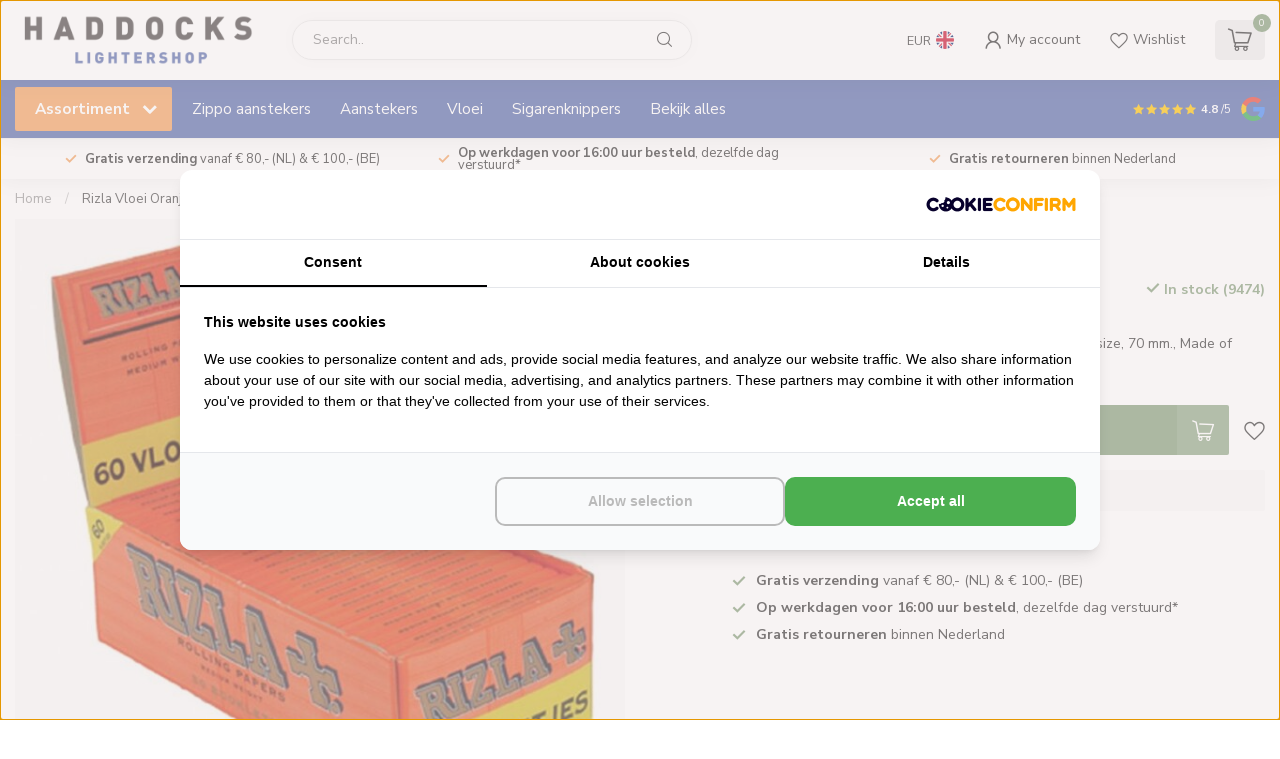

--- FILE ---
content_type: text/html;charset=utf-8
request_url: https://www.haddockslightershop.com/en/rizla-rizla-vloei-oranje-box.html
body_size: 44510
content:
<!DOCTYPE html>
<html lang="en">
  
  
  
  
  <head>
    <!-- Google Tag Manager -->
<script>(function(w,d,s,l,i){w[l]=w[l]||[];w[l].push({'gtm.start':
new Date().getTime(),event:'gtm.js'});var f=d.getElementsByTagName(s)[0],
j=d.createElement(s),dl=l!='dataLayer'?'&l='+l:'';j.async=true;j.src=
'https://www.googletagmanager.com/gtm.js?id='+i+dl;f.parentNode.insertBefore(j,f);
})(window,document,'script','dataLayer','GTM-WFBJGFBT');</script>
<!-- End Google Tag Manager -->
    
<meta charset="utf-8"/>
<!-- [START] 'blocks/head.rain' -->
<!--

  (c) 2008-2025 Lightspeed Netherlands B.V.
  http://www.lightspeedhq.com
  Generated: 08-11-2025 @ 19:42:58

-->
<link rel="canonical" href="https://www.haddockslightershop.com/en/rizla-rizla-vloei-oranje-box.html"/>
<link rel="alternate" href="https://www.haddockslightershop.com/en/index.rss" type="application/rss+xml" title="New products"/>
<meta name="robots" content="noodp,noydir"/>
<meta name="google-site-verification" content="_vf_CuOYALnwUoQ3SJ_cbuh5UsvKF4dh2e8yg4FP3Hc"/>
<meta name="google-site-verification" content="M-j6cds4FgpQxrvvdaOHwf4mVlionh4thAtTQswG7RU"/>
<meta property="og:url" content="https://www.haddockslightershop.com/en/rizla-rizla-vloei-oranje-box.html?source=facebook"/>
<meta property="og:site_name" content="Haddocks Lightershop"/>
<meta property="og:title" content="Rizla Vloei Oranje Box"/>
<meta property="og:description" content="Box with 50 booklets with each 50 rolling paper, regular size, 70 mm., Made of wood without bleech."/>
<meta property="og:image" content="https://cdn.webshopapp.com/shops/106092/files/110979881/rizla-rizla-vloei-oranje-box.jpg"/>
<script>
/* DyApps Theme Addons config */
if( !window.dyapps ){ window.dyapps = {}; }
window.dyapps.addons = {
 "enabled": true,
 "created_at": "22-06-2023 13:42:42",
 "settings": {
    "matrix_separator": ",",
    "filterGroupSwatches": [],
    "swatchesForCustomFields": [],
    "plan": {
     "can_variant_group": true,
     "can_stockify": true,
     "can_vat_switcher": true,
     "can_age_popup": false,
     "can_custom_qty": false,
     "can_data01_colors": false
    },
    "advancedVariants": {
     "enabled": false,
     "price_in_dropdown": true,
     "stockify_in_dropdown": true,
     "disable_out_of_stock": true,
     "grid_swatches_container_selector": ".dy-collection-grid-swatch-holder",
     "grid_swatches_position": "left",
     "grid_swatches_max_colors": 4,
     "grid_swatches_enabled": true,
     "variant_status_icon": false,
     "display_type": "select",
     "product_swatches_size": "default",
     "live_pricing": true
    },
    "age_popup": {
     "enabled": false,
     "logo_url": "",
     "image_footer_url": "",
     "text": {
                 
        "nl": {
         "content": "<h3>Bevestig je leeftijd<\/h3><p>Je moet 18 jaar of ouder zijn om deze website te bezoeken.<\/p>",
         "content_no": "<h3>Sorry!<\/h3><p>Je kunt deze website helaas niet bezoeken.<\/p>",
         "button_yes": "Ik ben 18 jaar of ouder",
         "button_no": "Ik ben jonger dan 18",
        } ,          
        "en": {
         "content": "<h3>Confirm your age<\/h3><p>You must be over the age of 18 to enter this website.<\/p>",
         "content_no": "<h3>Sorry!<\/h3><p>Unfortunately you cannot access this website.<\/p>",
         "button_yes": "I am 18 years or older",
         "button_no": "I am under 18",
        }        }
    },
    "stockify": {
     "enabled": false,
     "stock_trigger_type": "outofstock",
     "optin_policy": false,
     "api": "https://my.dyapps.io/api/public/d1cef5697f/stockify/subscribe",
     "text": {
                 
        "nl": {
         "email_placeholder": "Jouw e-mailadres",
         "button_trigger": "Geef me een seintje bij voorraad",
         "button_submit": "Houd me op de hoogte!",
         "title": "Laat je e-mailadres achter",
         "desc": "Helaas is dit product momenteel uitverkocht. Laat je e-mailadres achter en we sturen je een e-mail wanneer het product weer beschikbaar is.",
         "bottom_text": "We gebruiken je gegevens alleen voor deze email. Meer info in onze <a href=\"\/service\/privacy-policy\/\" target=\"_blank\">privacy policy<\/a>."
        } ,          
        "en": {
         "email_placeholder": "Your email address",
         "button_trigger": "Notify me when back in stock",
         "button_submit": "Keep me updated!",
         "title": "Leave your email address",
         "desc": "Unfortunately this item is out of stock right now. Leave your email address below and we'll send you an email when the item is available again.",
         "bottom_text": "We use your data to send this email. Read more in our <a href=\"\/service\/privacy-policy\/\" target=\"_blank\">privacy policy<\/a>."
        }        }
    },
    "categoryBanners": {
     "enabled": true,
     "mobile_breakpoint": "576px",
     "category_banner": [],
     "banners": {
             }
    }
 },
 "swatches": {
 "default": {"is_default": true, "type": "multi", "values": {"background-size": "10px 10px", "background-position": "0 0, 0 5px, 5px -5px, -5px 0px", "background-image": "linear-gradient(45deg, rgba(100,100,100,0.3) 25%, transparent 25%),  linear-gradient(-45deg, rgba(100,100,100,0.3) 25%, transparent 25%),  linear-gradient(45deg, transparent 75%, rgba(100,100,100,0.3) 75%),  linear-gradient(-45deg, transparent 75%, rgba(100,100,100,0.3) 75%)"}} ,   }
};
</script>
<!--[if lt IE 9]>
<script src="https://cdn.webshopapp.com/assets/html5shiv.js?2025-02-20"></script>
<![endif]-->
<!-- [END] 'blocks/head.rain' -->
<title>Rizla Vloei Oranje Box - Haddocks Lightershop</title>
<meta name="description" content="Box with 50 booklets with each 50 rolling paper, regular size, 70 mm., Made of wood without bleech." />
    
<link rel="preconnect" href="https://cdn.webshopapp.com">
<link rel="preconnect" href="https://fonts.googleapis.com">
<link rel="preconnect" href="https://fonts.gstatic.com" crossorigin>
<meta name="ahrefs-site-verification" content="607c53557c0398e549a2ecd89a271d0f182cb23559c5bad5ddc515367bfb619d">
<script src="https://analytics.ahrefs.com/analytics.js" data-key="0rbpr+XXEjFCZP8UayNNsQ" async></script>

<meta name="dyapps-addons-enabled" content="false">
<meta name="dyapps-addons-version" content="2022081001">
<meta name="dyapps-theme-name" content="Proxima">
<meta name="dyapps-theme-editor" content="true">

<meta http-equiv="X-UA-Compatible" content="IE=edge">
<meta name="viewport" content="width=device-width, initial-scale=1">

<link rel="shortcut icon" href="https://cdn.webshopapp.com/shops/106092/themes/182155/v/1934593/assets/favicon.ico?20230729164303" type="image/x-icon" />
<link rel="preload" as="image" href="https://cdn.webshopapp.com/shops/106092/themes/182155/v/1923150/assets/logo.png?20230616001523">


	<link rel="preload" as="image" href="https://cdn.webshopapp.com/shops/106092/files/110979881/650x650x2/rizla-vloei-oranje-box.jpg">

<script src="https://cdn.webshopapp.com/shops/106092/themes/182155/assets/jquery-1-12-4-min.js?20250912152208" defer></script>
<script>if(navigator.userAgent.indexOf("MSIE ") > -1 || navigator.userAgent.indexOf("Trident/") > -1) { document.write('<script src="https://cdn.webshopapp.com/shops/106092/themes/182155/assets/intersection-observer-polyfill.js?20250912152208">\x3C/script>') }</script>

<style>/*!
 * Bootstrap Reboot v4.6.1 (https://getbootstrap.com/)
 * Copyright 2011-2021 The Bootstrap Authors
 * Copyright 2011-2021 Twitter, Inc.
 * Licensed under MIT (https://github.com/twbs/bootstrap/blob/main/LICENSE)
 * Forked from Normalize.css, licensed MIT (https://github.com/necolas/normalize.css/blob/master/LICENSE.md)
 */*,*::before,*::after{box-sizing:border-box}html{font-family:sans-serif;line-height:1.15;-webkit-text-size-adjust:100%;-webkit-tap-highlight-color:rgba(0,0,0,0)}article,aside,figcaption,figure,footer,header,hgroup,main,nav,section{display:block}body{margin:0;font-family:-apple-system,BlinkMacSystemFont,"Segoe UI",Roboto,"Helvetica Neue",Arial,"Noto Sans","Liberation Sans",sans-serif,"Apple Color Emoji","Segoe UI Emoji","Segoe UI Symbol","Noto Color Emoji";font-size:1rem;font-weight:400;line-height:1.42857143;color:#212529;text-align:left;background-color:#fff}[tabindex="-1"]:focus:not(:focus-visible){outline:0 !important}hr{box-sizing:content-box;height:0;overflow:visible}h1,h2,h3,h4,h5,h6{margin-top:0;margin-bottom:.5rem}p{margin-top:0;margin-bottom:1rem}abbr[title],abbr[data-original-title]{text-decoration:underline;text-decoration:underline dotted;cursor:help;border-bottom:0;text-decoration-skip-ink:none}address{margin-bottom:1rem;font-style:normal;line-height:inherit}ol,ul,dl{margin-top:0;margin-bottom:1rem}ol ol,ul ul,ol ul,ul ol{margin-bottom:0}dt{font-weight:700}dd{margin-bottom:.5rem;margin-left:0}blockquote{margin:0 0 1rem}b,strong{font-weight:bolder}small{font-size:80%}sub,sup{position:relative;font-size:75%;line-height:0;vertical-align:baseline}sub{bottom:-0.25em}sup{top:-0.5em}a{color:#007bff;text-decoration:none;background-color:transparent}a:hover{color:#0056b3;text-decoration:underline}a:not([href]):not([class]){color:inherit;text-decoration:none}a:not([href]):not([class]):hover{color:inherit;text-decoration:none}pre,code,kbd,samp{font-family:SFMono-Regular,Menlo,Monaco,Consolas,"Liberation Mono","Courier New",monospace;font-size:1em}pre{margin-top:0;margin-bottom:1rem;overflow:auto;-ms-overflow-style:scrollbar}figure{margin:0 0 1rem}img{vertical-align:middle;border-style:none}svg{overflow:hidden;vertical-align:middle}table{border-collapse:collapse}caption{padding-top:.75rem;padding-bottom:.75rem;color:#6c757d;text-align:left;caption-side:bottom}th{text-align:inherit;text-align:-webkit-match-parent}label{display:inline-block;margin-bottom:.5rem}button{border-radius:0}button:focus:not(:focus-visible){outline:0}input,button,select,optgroup,textarea{margin:0;font-family:inherit;font-size:inherit;line-height:inherit}button,input{overflow:visible}button,select{text-transform:none}[role=button]{cursor:pointer}select{word-wrap:normal}button,[type=button],[type=reset],[type=submit]{-webkit-appearance:button}button:not(:disabled),[type=button]:not(:disabled),[type=reset]:not(:disabled),[type=submit]:not(:disabled){cursor:pointer}button::-moz-focus-inner,[type=button]::-moz-focus-inner,[type=reset]::-moz-focus-inner,[type=submit]::-moz-focus-inner{padding:0;border-style:none}input[type=radio],input[type=checkbox]{box-sizing:border-box;padding:0}textarea{overflow:auto;resize:vertical}fieldset{min-width:0;padding:0;margin:0;border:0}legend{display:block;width:100%;max-width:100%;padding:0;margin-bottom:.5rem;font-size:1.5rem;line-height:inherit;color:inherit;white-space:normal}progress{vertical-align:baseline}[type=number]::-webkit-inner-spin-button,[type=number]::-webkit-outer-spin-button{height:auto}[type=search]{outline-offset:-2px;-webkit-appearance:none}[type=search]::-webkit-search-decoration{-webkit-appearance:none}::-webkit-file-upload-button{font:inherit;-webkit-appearance:button}output{display:inline-block}summary{display:list-item;cursor:pointer}template{display:none}[hidden]{display:none !important}/*!
 * Bootstrap Grid v4.6.1 (https://getbootstrap.com/)
 * Copyright 2011-2021 The Bootstrap Authors
 * Copyright 2011-2021 Twitter, Inc.
 * Licensed under MIT (https://github.com/twbs/bootstrap/blob/main/LICENSE)
 */html{box-sizing:border-box;-ms-overflow-style:scrollbar}*,*::before,*::after{box-sizing:inherit}.container,.container-fluid,.container-xl,.container-lg,.container-md,.container-sm{width:100%;padding-right:15px;padding-left:15px;margin-right:auto;margin-left:auto}@media(min-width: 576px){.container-sm,.container{max-width:540px}}@media(min-width: 768px){.container-md,.container-sm,.container{max-width:720px}}@media(min-width: 992px){.container-lg,.container-md,.container-sm,.container{max-width:960px}}@media(min-width: 1200px){.container-xl,.container-lg,.container-md,.container-sm,.container{max-width:1140px}}.row{display:flex;flex-wrap:wrap;margin-right:-15px;margin-left:-15px}.no-gutters{margin-right:0;margin-left:0}.no-gutters>.col,.no-gutters>[class*=col-]{padding-right:0;padding-left:0}.col-xl,.col-xl-auto,.col-xl-12,.col-xl-11,.col-xl-10,.col-xl-9,.col-xl-8,.col-xl-7,.col-xl-6,.col-xl-5,.col-xl-4,.col-xl-3,.col-xl-2,.col-xl-1,.col-lg,.col-lg-auto,.col-lg-12,.col-lg-11,.col-lg-10,.col-lg-9,.col-lg-8,.col-lg-7,.col-lg-6,.col-lg-5,.col-lg-4,.col-lg-3,.col-lg-2,.col-lg-1,.col-md,.col-md-auto,.col-md-12,.col-md-11,.col-md-10,.col-md-9,.col-md-8,.col-md-7,.col-md-6,.col-md-5,.col-md-4,.col-md-3,.col-md-2,.col-md-1,.col-sm,.col-sm-auto,.col-sm-12,.col-sm-11,.col-sm-10,.col-sm-9,.col-sm-8,.col-sm-7,.col-sm-6,.col-sm-5,.col-sm-4,.col-sm-3,.col-sm-2,.col-sm-1,.col,.col-auto,.col-12,.col-11,.col-10,.col-9,.col-8,.col-7,.col-6,.col-5,.col-4,.col-3,.col-2,.col-1{position:relative;width:100%;padding-right:15px;padding-left:15px}.col{flex-basis:0;flex-grow:1;max-width:100%}.row-cols-1>*{flex:0 0 100%;max-width:100%}.row-cols-2>*{flex:0 0 50%;max-width:50%}.row-cols-3>*{flex:0 0 33.3333333333%;max-width:33.3333333333%}.row-cols-4>*{flex:0 0 25%;max-width:25%}.row-cols-5>*{flex:0 0 20%;max-width:20%}.row-cols-6>*{flex:0 0 16.6666666667%;max-width:16.6666666667%}.col-auto{flex:0 0 auto;width:auto;max-width:100%}.col-1{flex:0 0 8.33333333%;max-width:8.33333333%}.col-2{flex:0 0 16.66666667%;max-width:16.66666667%}.col-3{flex:0 0 25%;max-width:25%}.col-4{flex:0 0 33.33333333%;max-width:33.33333333%}.col-5{flex:0 0 41.66666667%;max-width:41.66666667%}.col-6{flex:0 0 50%;max-width:50%}.col-7{flex:0 0 58.33333333%;max-width:58.33333333%}.col-8{flex:0 0 66.66666667%;max-width:66.66666667%}.col-9{flex:0 0 75%;max-width:75%}.col-10{flex:0 0 83.33333333%;max-width:83.33333333%}.col-11{flex:0 0 91.66666667%;max-width:91.66666667%}.col-12{flex:0 0 100%;max-width:100%}.order-first{order:-1}.order-last{order:13}.order-0{order:0}.order-1{order:1}.order-2{order:2}.order-3{order:3}.order-4{order:4}.order-5{order:5}.order-6{order:6}.order-7{order:7}.order-8{order:8}.order-9{order:9}.order-10{order:10}.order-11{order:11}.order-12{order:12}.offset-1{margin-left:8.33333333%}.offset-2{margin-left:16.66666667%}.offset-3{margin-left:25%}.offset-4{margin-left:33.33333333%}.offset-5{margin-left:41.66666667%}.offset-6{margin-left:50%}.offset-7{margin-left:58.33333333%}.offset-8{margin-left:66.66666667%}.offset-9{margin-left:75%}.offset-10{margin-left:83.33333333%}.offset-11{margin-left:91.66666667%}@media(min-width: 576px){.col-sm{flex-basis:0;flex-grow:1;max-width:100%}.row-cols-sm-1>*{flex:0 0 100%;max-width:100%}.row-cols-sm-2>*{flex:0 0 50%;max-width:50%}.row-cols-sm-3>*{flex:0 0 33.3333333333%;max-width:33.3333333333%}.row-cols-sm-4>*{flex:0 0 25%;max-width:25%}.row-cols-sm-5>*{flex:0 0 20%;max-width:20%}.row-cols-sm-6>*{flex:0 0 16.6666666667%;max-width:16.6666666667%}.col-sm-auto{flex:0 0 auto;width:auto;max-width:100%}.col-sm-1{flex:0 0 8.33333333%;max-width:8.33333333%}.col-sm-2{flex:0 0 16.66666667%;max-width:16.66666667%}.col-sm-3{flex:0 0 25%;max-width:25%}.col-sm-4{flex:0 0 33.33333333%;max-width:33.33333333%}.col-sm-5{flex:0 0 41.66666667%;max-width:41.66666667%}.col-sm-6{flex:0 0 50%;max-width:50%}.col-sm-7{flex:0 0 58.33333333%;max-width:58.33333333%}.col-sm-8{flex:0 0 66.66666667%;max-width:66.66666667%}.col-sm-9{flex:0 0 75%;max-width:75%}.col-sm-10{flex:0 0 83.33333333%;max-width:83.33333333%}.col-sm-11{flex:0 0 91.66666667%;max-width:91.66666667%}.col-sm-12{flex:0 0 100%;max-width:100%}.order-sm-first{order:-1}.order-sm-last{order:13}.order-sm-0{order:0}.order-sm-1{order:1}.order-sm-2{order:2}.order-sm-3{order:3}.order-sm-4{order:4}.order-sm-5{order:5}.order-sm-6{order:6}.order-sm-7{order:7}.order-sm-8{order:8}.order-sm-9{order:9}.order-sm-10{order:10}.order-sm-11{order:11}.order-sm-12{order:12}.offset-sm-0{margin-left:0}.offset-sm-1{margin-left:8.33333333%}.offset-sm-2{margin-left:16.66666667%}.offset-sm-3{margin-left:25%}.offset-sm-4{margin-left:33.33333333%}.offset-sm-5{margin-left:41.66666667%}.offset-sm-6{margin-left:50%}.offset-sm-7{margin-left:58.33333333%}.offset-sm-8{margin-left:66.66666667%}.offset-sm-9{margin-left:75%}.offset-sm-10{margin-left:83.33333333%}.offset-sm-11{margin-left:91.66666667%}}@media(min-width: 768px){.col-md{flex-basis:0;flex-grow:1;max-width:100%}.row-cols-md-1>*{flex:0 0 100%;max-width:100%}.row-cols-md-2>*{flex:0 0 50%;max-width:50%}.row-cols-md-3>*{flex:0 0 33.3333333333%;max-width:33.3333333333%}.row-cols-md-4>*{flex:0 0 25%;max-width:25%}.row-cols-md-5>*{flex:0 0 20%;max-width:20%}.row-cols-md-6>*{flex:0 0 16.6666666667%;max-width:16.6666666667%}.col-md-auto{flex:0 0 auto;width:auto;max-width:100%}.col-md-1{flex:0 0 8.33333333%;max-width:8.33333333%}.col-md-2{flex:0 0 16.66666667%;max-width:16.66666667%}.col-md-3{flex:0 0 25%;max-width:25%}.col-md-4{flex:0 0 33.33333333%;max-width:33.33333333%}.col-md-5{flex:0 0 41.66666667%;max-width:41.66666667%}.col-md-6{flex:0 0 50%;max-width:50%}.col-md-7{flex:0 0 58.33333333%;max-width:58.33333333%}.col-md-8{flex:0 0 66.66666667%;max-width:66.66666667%}.col-md-9{flex:0 0 75%;max-width:75%}.col-md-10{flex:0 0 83.33333333%;max-width:83.33333333%}.col-md-11{flex:0 0 91.66666667%;max-width:91.66666667%}.col-md-12{flex:0 0 100%;max-width:100%}.order-md-first{order:-1}.order-md-last{order:13}.order-md-0{order:0}.order-md-1{order:1}.order-md-2{order:2}.order-md-3{order:3}.order-md-4{order:4}.order-md-5{order:5}.order-md-6{order:6}.order-md-7{order:7}.order-md-8{order:8}.order-md-9{order:9}.order-md-10{order:10}.order-md-11{order:11}.order-md-12{order:12}.offset-md-0{margin-left:0}.offset-md-1{margin-left:8.33333333%}.offset-md-2{margin-left:16.66666667%}.offset-md-3{margin-left:25%}.offset-md-4{margin-left:33.33333333%}.offset-md-5{margin-left:41.66666667%}.offset-md-6{margin-left:50%}.offset-md-7{margin-left:58.33333333%}.offset-md-8{margin-left:66.66666667%}.offset-md-9{margin-left:75%}.offset-md-10{margin-left:83.33333333%}.offset-md-11{margin-left:91.66666667%}}@media(min-width: 992px){.col-lg{flex-basis:0;flex-grow:1;max-width:100%}.row-cols-lg-1>*{flex:0 0 100%;max-width:100%}.row-cols-lg-2>*{flex:0 0 50%;max-width:50%}.row-cols-lg-3>*{flex:0 0 33.3333333333%;max-width:33.3333333333%}.row-cols-lg-4>*{flex:0 0 25%;max-width:25%}.row-cols-lg-5>*{flex:0 0 20%;max-width:20%}.row-cols-lg-6>*{flex:0 0 16.6666666667%;max-width:16.6666666667%}.col-lg-auto{flex:0 0 auto;width:auto;max-width:100%}.col-lg-1{flex:0 0 8.33333333%;max-width:8.33333333%}.col-lg-2{flex:0 0 16.66666667%;max-width:16.66666667%}.col-lg-3{flex:0 0 25%;max-width:25%}.col-lg-4{flex:0 0 33.33333333%;max-width:33.33333333%}.col-lg-5{flex:0 0 41.66666667%;max-width:41.66666667%}.col-lg-6{flex:0 0 50%;max-width:50%}.col-lg-7{flex:0 0 58.33333333%;max-width:58.33333333%}.col-lg-8{flex:0 0 66.66666667%;max-width:66.66666667%}.col-lg-9{flex:0 0 75%;max-width:75%}.col-lg-10{flex:0 0 83.33333333%;max-width:83.33333333%}.col-lg-11{flex:0 0 91.66666667%;max-width:91.66666667%}.col-lg-12{flex:0 0 100%;max-width:100%}.order-lg-first{order:-1}.order-lg-last{order:13}.order-lg-0{order:0}.order-lg-1{order:1}.order-lg-2{order:2}.order-lg-3{order:3}.order-lg-4{order:4}.order-lg-5{order:5}.order-lg-6{order:6}.order-lg-7{order:7}.order-lg-8{order:8}.order-lg-9{order:9}.order-lg-10{order:10}.order-lg-11{order:11}.order-lg-12{order:12}.offset-lg-0{margin-left:0}.offset-lg-1{margin-left:8.33333333%}.offset-lg-2{margin-left:16.66666667%}.offset-lg-3{margin-left:25%}.offset-lg-4{margin-left:33.33333333%}.offset-lg-5{margin-left:41.66666667%}.offset-lg-6{margin-left:50%}.offset-lg-7{margin-left:58.33333333%}.offset-lg-8{margin-left:66.66666667%}.offset-lg-9{margin-left:75%}.offset-lg-10{margin-left:83.33333333%}.offset-lg-11{margin-left:91.66666667%}}@media(min-width: 1200px){.col-xl{flex-basis:0;flex-grow:1;max-width:100%}.row-cols-xl-1>*{flex:0 0 100%;max-width:100%}.row-cols-xl-2>*{flex:0 0 50%;max-width:50%}.row-cols-xl-3>*{flex:0 0 33.3333333333%;max-width:33.3333333333%}.row-cols-xl-4>*{flex:0 0 25%;max-width:25%}.row-cols-xl-5>*{flex:0 0 20%;max-width:20%}.row-cols-xl-6>*{flex:0 0 16.6666666667%;max-width:16.6666666667%}.col-xl-auto{flex:0 0 auto;width:auto;max-width:100%}.col-xl-1{flex:0 0 8.33333333%;max-width:8.33333333%}.col-xl-2{flex:0 0 16.66666667%;max-width:16.66666667%}.col-xl-3{flex:0 0 25%;max-width:25%}.col-xl-4{flex:0 0 33.33333333%;max-width:33.33333333%}.col-xl-5{flex:0 0 41.66666667%;max-width:41.66666667%}.col-xl-6{flex:0 0 50%;max-width:50%}.col-xl-7{flex:0 0 58.33333333%;max-width:58.33333333%}.col-xl-8{flex:0 0 66.66666667%;max-width:66.66666667%}.col-xl-9{flex:0 0 75%;max-width:75%}.col-xl-10{flex:0 0 83.33333333%;max-width:83.33333333%}.col-xl-11{flex:0 0 91.66666667%;max-width:91.66666667%}.col-xl-12{flex:0 0 100%;max-width:100%}.order-xl-first{order:-1}.order-xl-last{order:13}.order-xl-0{order:0}.order-xl-1{order:1}.order-xl-2{order:2}.order-xl-3{order:3}.order-xl-4{order:4}.order-xl-5{order:5}.order-xl-6{order:6}.order-xl-7{order:7}.order-xl-8{order:8}.order-xl-9{order:9}.order-xl-10{order:10}.order-xl-11{order:11}.order-xl-12{order:12}.offset-xl-0{margin-left:0}.offset-xl-1{margin-left:8.33333333%}.offset-xl-2{margin-left:16.66666667%}.offset-xl-3{margin-left:25%}.offset-xl-4{margin-left:33.33333333%}.offset-xl-5{margin-left:41.66666667%}.offset-xl-6{margin-left:50%}.offset-xl-7{margin-left:58.33333333%}.offset-xl-8{margin-left:66.66666667%}.offset-xl-9{margin-left:75%}.offset-xl-10{margin-left:83.33333333%}.offset-xl-11{margin-left:91.66666667%}}.d-none{display:none !important}.d-inline{display:inline !important}.d-inline-block{display:inline-block !important}.d-block{display:block !important}.d-table{display:table !important}.d-table-row{display:table-row !important}.d-table-cell{display:table-cell !important}.d-flex{display:flex !important}.d-inline-flex{display:inline-flex !important}@media(min-width: 576px){.d-sm-none{display:none !important}.d-sm-inline{display:inline !important}.d-sm-inline-block{display:inline-block !important}.d-sm-block{display:block !important}.d-sm-table{display:table !important}.d-sm-table-row{display:table-row !important}.d-sm-table-cell{display:table-cell !important}.d-sm-flex{display:flex !important}.d-sm-inline-flex{display:inline-flex !important}}@media(min-width: 768px){.d-md-none{display:none !important}.d-md-inline{display:inline !important}.d-md-inline-block{display:inline-block !important}.d-md-block{display:block !important}.d-md-table{display:table !important}.d-md-table-row{display:table-row !important}.d-md-table-cell{display:table-cell !important}.d-md-flex{display:flex !important}.d-md-inline-flex{display:inline-flex !important}}@media(min-width: 992px){.d-lg-none{display:none !important}.d-lg-inline{display:inline !important}.d-lg-inline-block{display:inline-block !important}.d-lg-block{display:block !important}.d-lg-table{display:table !important}.d-lg-table-row{display:table-row !important}.d-lg-table-cell{display:table-cell !important}.d-lg-flex{display:flex !important}.d-lg-inline-flex{display:inline-flex !important}}@media(min-width: 1200px){.d-xl-none{display:none !important}.d-xl-inline{display:inline !important}.d-xl-inline-block{display:inline-block !important}.d-xl-block{display:block !important}.d-xl-table{display:table !important}.d-xl-table-row{display:table-row !important}.d-xl-table-cell{display:table-cell !important}.d-xl-flex{display:flex !important}.d-xl-inline-flex{display:inline-flex !important}}@media print{.d-print-none{display:none !important}.d-print-inline{display:inline !important}.d-print-inline-block{display:inline-block !important}.d-print-block{display:block !important}.d-print-table{display:table !important}.d-print-table-row{display:table-row !important}.d-print-table-cell{display:table-cell !important}.d-print-flex{display:flex !important}.d-print-inline-flex{display:inline-flex !important}}.flex-row{flex-direction:row !important}.flex-column{flex-direction:column !important}.flex-row-reverse{flex-direction:row-reverse !important}.flex-column-reverse{flex-direction:column-reverse !important}.flex-wrap{flex-wrap:wrap !important}.flex-nowrap{flex-wrap:nowrap !important}.flex-wrap-reverse{flex-wrap:wrap-reverse !important}.flex-fill{flex:1 1 auto !important}.flex-grow-0{flex-grow:0 !important}.flex-grow-1{flex-grow:1 !important}.flex-shrink-0{flex-shrink:0 !important}.flex-shrink-1{flex-shrink:1 !important}.justify-content-start{justify-content:flex-start !important}.justify-content-end{justify-content:flex-end !important}.justify-content-center{justify-content:center !important}.justify-content-between{justify-content:space-between !important}.justify-content-around{justify-content:space-around !important}.align-items-start{align-items:flex-start !important}.align-items-end{align-items:flex-end !important}.align-items-center{align-items:center !important}.align-items-baseline{align-items:baseline !important}.align-items-stretch{align-items:stretch !important}.align-content-start{align-content:flex-start !important}.align-content-end{align-content:flex-end !important}.align-content-center{align-content:center !important}.align-content-between{align-content:space-between !important}.align-content-around{align-content:space-around !important}.align-content-stretch{align-content:stretch !important}.align-self-auto{align-self:auto !important}.align-self-start{align-self:flex-start !important}.align-self-end{align-self:flex-end !important}.align-self-center{align-self:center !important}.align-self-baseline{align-self:baseline !important}.align-self-stretch{align-self:stretch !important}@media(min-width: 576px){.flex-sm-row{flex-direction:row !important}.flex-sm-column{flex-direction:column !important}.flex-sm-row-reverse{flex-direction:row-reverse !important}.flex-sm-column-reverse{flex-direction:column-reverse !important}.flex-sm-wrap{flex-wrap:wrap !important}.flex-sm-nowrap{flex-wrap:nowrap !important}.flex-sm-wrap-reverse{flex-wrap:wrap-reverse !important}.flex-sm-fill{flex:1 1 auto !important}.flex-sm-grow-0{flex-grow:0 !important}.flex-sm-grow-1{flex-grow:1 !important}.flex-sm-shrink-0{flex-shrink:0 !important}.flex-sm-shrink-1{flex-shrink:1 !important}.justify-content-sm-start{justify-content:flex-start !important}.justify-content-sm-end{justify-content:flex-end !important}.justify-content-sm-center{justify-content:center !important}.justify-content-sm-between{justify-content:space-between !important}.justify-content-sm-around{justify-content:space-around !important}.align-items-sm-start{align-items:flex-start !important}.align-items-sm-end{align-items:flex-end !important}.align-items-sm-center{align-items:center !important}.align-items-sm-baseline{align-items:baseline !important}.align-items-sm-stretch{align-items:stretch !important}.align-content-sm-start{align-content:flex-start !important}.align-content-sm-end{align-content:flex-end !important}.align-content-sm-center{align-content:center !important}.align-content-sm-between{align-content:space-between !important}.align-content-sm-around{align-content:space-around !important}.align-content-sm-stretch{align-content:stretch !important}.align-self-sm-auto{align-self:auto !important}.align-self-sm-start{align-self:flex-start !important}.align-self-sm-end{align-self:flex-end !important}.align-self-sm-center{align-self:center !important}.align-self-sm-baseline{align-self:baseline !important}.align-self-sm-stretch{align-self:stretch !important}}@media(min-width: 768px){.flex-md-row{flex-direction:row !important}.flex-md-column{flex-direction:column !important}.flex-md-row-reverse{flex-direction:row-reverse !important}.flex-md-column-reverse{flex-direction:column-reverse !important}.flex-md-wrap{flex-wrap:wrap !important}.flex-md-nowrap{flex-wrap:nowrap !important}.flex-md-wrap-reverse{flex-wrap:wrap-reverse !important}.flex-md-fill{flex:1 1 auto !important}.flex-md-grow-0{flex-grow:0 !important}.flex-md-grow-1{flex-grow:1 !important}.flex-md-shrink-0{flex-shrink:0 !important}.flex-md-shrink-1{flex-shrink:1 !important}.justify-content-md-start{justify-content:flex-start !important}.justify-content-md-end{justify-content:flex-end !important}.justify-content-md-center{justify-content:center !important}.justify-content-md-between{justify-content:space-between !important}.justify-content-md-around{justify-content:space-around !important}.align-items-md-start{align-items:flex-start !important}.align-items-md-end{align-items:flex-end !important}.align-items-md-center{align-items:center !important}.align-items-md-baseline{align-items:baseline !important}.align-items-md-stretch{align-items:stretch !important}.align-content-md-start{align-content:flex-start !important}.align-content-md-end{align-content:flex-end !important}.align-content-md-center{align-content:center !important}.align-content-md-between{align-content:space-between !important}.align-content-md-around{align-content:space-around !important}.align-content-md-stretch{align-content:stretch !important}.align-self-md-auto{align-self:auto !important}.align-self-md-start{align-self:flex-start !important}.align-self-md-end{align-self:flex-end !important}.align-self-md-center{align-self:center !important}.align-self-md-baseline{align-self:baseline !important}.align-self-md-stretch{align-self:stretch !important}}@media(min-width: 992px){.flex-lg-row{flex-direction:row !important}.flex-lg-column{flex-direction:column !important}.flex-lg-row-reverse{flex-direction:row-reverse !important}.flex-lg-column-reverse{flex-direction:column-reverse !important}.flex-lg-wrap{flex-wrap:wrap !important}.flex-lg-nowrap{flex-wrap:nowrap !important}.flex-lg-wrap-reverse{flex-wrap:wrap-reverse !important}.flex-lg-fill{flex:1 1 auto !important}.flex-lg-grow-0{flex-grow:0 !important}.flex-lg-grow-1{flex-grow:1 !important}.flex-lg-shrink-0{flex-shrink:0 !important}.flex-lg-shrink-1{flex-shrink:1 !important}.justify-content-lg-start{justify-content:flex-start !important}.justify-content-lg-end{justify-content:flex-end !important}.justify-content-lg-center{justify-content:center !important}.justify-content-lg-between{justify-content:space-between !important}.justify-content-lg-around{justify-content:space-around !important}.align-items-lg-start{align-items:flex-start !important}.align-items-lg-end{align-items:flex-end !important}.align-items-lg-center{align-items:center !important}.align-items-lg-baseline{align-items:baseline !important}.align-items-lg-stretch{align-items:stretch !important}.align-content-lg-start{align-content:flex-start !important}.align-content-lg-end{align-content:flex-end !important}.align-content-lg-center{align-content:center !important}.align-content-lg-between{align-content:space-between !important}.align-content-lg-around{align-content:space-around !important}.align-content-lg-stretch{align-content:stretch !important}.align-self-lg-auto{align-self:auto !important}.align-self-lg-start{align-self:flex-start !important}.align-self-lg-end{align-self:flex-end !important}.align-self-lg-center{align-self:center !important}.align-self-lg-baseline{align-self:baseline !important}.align-self-lg-stretch{align-self:stretch !important}}@media(min-width: 1200px){.flex-xl-row{flex-direction:row !important}.flex-xl-column{flex-direction:column !important}.flex-xl-row-reverse{flex-direction:row-reverse !important}.flex-xl-column-reverse{flex-direction:column-reverse !important}.flex-xl-wrap{flex-wrap:wrap !important}.flex-xl-nowrap{flex-wrap:nowrap !important}.flex-xl-wrap-reverse{flex-wrap:wrap-reverse !important}.flex-xl-fill{flex:1 1 auto !important}.flex-xl-grow-0{flex-grow:0 !important}.flex-xl-grow-1{flex-grow:1 !important}.flex-xl-shrink-0{flex-shrink:0 !important}.flex-xl-shrink-1{flex-shrink:1 !important}.justify-content-xl-start{justify-content:flex-start !important}.justify-content-xl-end{justify-content:flex-end !important}.justify-content-xl-center{justify-content:center !important}.justify-content-xl-between{justify-content:space-between !important}.justify-content-xl-around{justify-content:space-around !important}.align-items-xl-start{align-items:flex-start !important}.align-items-xl-end{align-items:flex-end !important}.align-items-xl-center{align-items:center !important}.align-items-xl-baseline{align-items:baseline !important}.align-items-xl-stretch{align-items:stretch !important}.align-content-xl-start{align-content:flex-start !important}.align-content-xl-end{align-content:flex-end !important}.align-content-xl-center{align-content:center !important}.align-content-xl-between{align-content:space-between !important}.align-content-xl-around{align-content:space-around !important}.align-content-xl-stretch{align-content:stretch !important}.align-self-xl-auto{align-self:auto !important}.align-self-xl-start{align-self:flex-start !important}.align-self-xl-end{align-self:flex-end !important}.align-self-xl-center{align-self:center !important}.align-self-xl-baseline{align-self:baseline !important}.align-self-xl-stretch{align-self:stretch !important}}.m-0{margin:0 !important}.mt-0,.my-0{margin-top:0 !important}.mr-0,.mx-0{margin-right:0 !important}.mb-0,.my-0{margin-bottom:0 !important}.ml-0,.mx-0{margin-left:0 !important}.m-1{margin:5px !important}.mt-1,.my-1{margin-top:5px !important}.mr-1,.mx-1{margin-right:5px !important}.mb-1,.my-1{margin-bottom:5px !important}.ml-1,.mx-1{margin-left:5px !important}.m-2{margin:10px !important}.mt-2,.my-2{margin-top:10px !important}.mr-2,.mx-2{margin-right:10px !important}.mb-2,.my-2{margin-bottom:10px !important}.ml-2,.mx-2{margin-left:10px !important}.m-3{margin:15px !important}.mt-3,.my-3{margin-top:15px !important}.mr-3,.mx-3{margin-right:15px !important}.mb-3,.my-3{margin-bottom:15px !important}.ml-3,.mx-3{margin-left:15px !important}.m-4{margin:30px !important}.mt-4,.my-4{margin-top:30px !important}.mr-4,.mx-4{margin-right:30px !important}.mb-4,.my-4{margin-bottom:30px !important}.ml-4,.mx-4{margin-left:30px !important}.m-5{margin:50px !important}.mt-5,.my-5{margin-top:50px !important}.mr-5,.mx-5{margin-right:50px !important}.mb-5,.my-5{margin-bottom:50px !important}.ml-5,.mx-5{margin-left:50px !important}.m-6{margin:80px !important}.mt-6,.my-6{margin-top:80px !important}.mr-6,.mx-6{margin-right:80px !important}.mb-6,.my-6{margin-bottom:80px !important}.ml-6,.mx-6{margin-left:80px !important}.p-0{padding:0 !important}.pt-0,.py-0{padding-top:0 !important}.pr-0,.px-0{padding-right:0 !important}.pb-0,.py-0{padding-bottom:0 !important}.pl-0,.px-0{padding-left:0 !important}.p-1{padding:5px !important}.pt-1,.py-1{padding-top:5px !important}.pr-1,.px-1{padding-right:5px !important}.pb-1,.py-1{padding-bottom:5px !important}.pl-1,.px-1{padding-left:5px !important}.p-2{padding:10px !important}.pt-2,.py-2{padding-top:10px !important}.pr-2,.px-2{padding-right:10px !important}.pb-2,.py-2{padding-bottom:10px !important}.pl-2,.px-2{padding-left:10px !important}.p-3{padding:15px !important}.pt-3,.py-3{padding-top:15px !important}.pr-3,.px-3{padding-right:15px !important}.pb-3,.py-3{padding-bottom:15px !important}.pl-3,.px-3{padding-left:15px !important}.p-4{padding:30px !important}.pt-4,.py-4{padding-top:30px !important}.pr-4,.px-4{padding-right:30px !important}.pb-4,.py-4{padding-bottom:30px !important}.pl-4,.px-4{padding-left:30px !important}.p-5{padding:50px !important}.pt-5,.py-5{padding-top:50px !important}.pr-5,.px-5{padding-right:50px !important}.pb-5,.py-5{padding-bottom:50px !important}.pl-5,.px-5{padding-left:50px !important}.p-6{padding:80px !important}.pt-6,.py-6{padding-top:80px !important}.pr-6,.px-6{padding-right:80px !important}.pb-6,.py-6{padding-bottom:80px !important}.pl-6,.px-6{padding-left:80px !important}.m-n1{margin:-5px !important}.mt-n1,.my-n1{margin-top:-5px !important}.mr-n1,.mx-n1{margin-right:-5px !important}.mb-n1,.my-n1{margin-bottom:-5px !important}.ml-n1,.mx-n1{margin-left:-5px !important}.m-n2{margin:-10px !important}.mt-n2,.my-n2{margin-top:-10px !important}.mr-n2,.mx-n2{margin-right:-10px !important}.mb-n2,.my-n2{margin-bottom:-10px !important}.ml-n2,.mx-n2{margin-left:-10px !important}.m-n3{margin:-15px !important}.mt-n3,.my-n3{margin-top:-15px !important}.mr-n3,.mx-n3{margin-right:-15px !important}.mb-n3,.my-n3{margin-bottom:-15px !important}.ml-n3,.mx-n3{margin-left:-15px !important}.m-n4{margin:-30px !important}.mt-n4,.my-n4{margin-top:-30px !important}.mr-n4,.mx-n4{margin-right:-30px !important}.mb-n4,.my-n4{margin-bottom:-30px !important}.ml-n4,.mx-n4{margin-left:-30px !important}.m-n5{margin:-50px !important}.mt-n5,.my-n5{margin-top:-50px !important}.mr-n5,.mx-n5{margin-right:-50px !important}.mb-n5,.my-n5{margin-bottom:-50px !important}.ml-n5,.mx-n5{margin-left:-50px !important}.m-n6{margin:-80px !important}.mt-n6,.my-n6{margin-top:-80px !important}.mr-n6,.mx-n6{margin-right:-80px !important}.mb-n6,.my-n6{margin-bottom:-80px !important}.ml-n6,.mx-n6{margin-left:-80px !important}.m-auto{margin:auto !important}.mt-auto,.my-auto{margin-top:auto !important}.mr-auto,.mx-auto{margin-right:auto !important}.mb-auto,.my-auto{margin-bottom:auto !important}.ml-auto,.mx-auto{margin-left:auto !important}@media(min-width: 576px){.m-sm-0{margin:0 !important}.mt-sm-0,.my-sm-0{margin-top:0 !important}.mr-sm-0,.mx-sm-0{margin-right:0 !important}.mb-sm-0,.my-sm-0{margin-bottom:0 !important}.ml-sm-0,.mx-sm-0{margin-left:0 !important}.m-sm-1{margin:5px !important}.mt-sm-1,.my-sm-1{margin-top:5px !important}.mr-sm-1,.mx-sm-1{margin-right:5px !important}.mb-sm-1,.my-sm-1{margin-bottom:5px !important}.ml-sm-1,.mx-sm-1{margin-left:5px !important}.m-sm-2{margin:10px !important}.mt-sm-2,.my-sm-2{margin-top:10px !important}.mr-sm-2,.mx-sm-2{margin-right:10px !important}.mb-sm-2,.my-sm-2{margin-bottom:10px !important}.ml-sm-2,.mx-sm-2{margin-left:10px !important}.m-sm-3{margin:15px !important}.mt-sm-3,.my-sm-3{margin-top:15px !important}.mr-sm-3,.mx-sm-3{margin-right:15px !important}.mb-sm-3,.my-sm-3{margin-bottom:15px !important}.ml-sm-3,.mx-sm-3{margin-left:15px !important}.m-sm-4{margin:30px !important}.mt-sm-4,.my-sm-4{margin-top:30px !important}.mr-sm-4,.mx-sm-4{margin-right:30px !important}.mb-sm-4,.my-sm-4{margin-bottom:30px !important}.ml-sm-4,.mx-sm-4{margin-left:30px !important}.m-sm-5{margin:50px !important}.mt-sm-5,.my-sm-5{margin-top:50px !important}.mr-sm-5,.mx-sm-5{margin-right:50px !important}.mb-sm-5,.my-sm-5{margin-bottom:50px !important}.ml-sm-5,.mx-sm-5{margin-left:50px !important}.m-sm-6{margin:80px !important}.mt-sm-6,.my-sm-6{margin-top:80px !important}.mr-sm-6,.mx-sm-6{margin-right:80px !important}.mb-sm-6,.my-sm-6{margin-bottom:80px !important}.ml-sm-6,.mx-sm-6{margin-left:80px !important}.p-sm-0{padding:0 !important}.pt-sm-0,.py-sm-0{padding-top:0 !important}.pr-sm-0,.px-sm-0{padding-right:0 !important}.pb-sm-0,.py-sm-0{padding-bottom:0 !important}.pl-sm-0,.px-sm-0{padding-left:0 !important}.p-sm-1{padding:5px !important}.pt-sm-1,.py-sm-1{padding-top:5px !important}.pr-sm-1,.px-sm-1{padding-right:5px !important}.pb-sm-1,.py-sm-1{padding-bottom:5px !important}.pl-sm-1,.px-sm-1{padding-left:5px !important}.p-sm-2{padding:10px !important}.pt-sm-2,.py-sm-2{padding-top:10px !important}.pr-sm-2,.px-sm-2{padding-right:10px !important}.pb-sm-2,.py-sm-2{padding-bottom:10px !important}.pl-sm-2,.px-sm-2{padding-left:10px !important}.p-sm-3{padding:15px !important}.pt-sm-3,.py-sm-3{padding-top:15px !important}.pr-sm-3,.px-sm-3{padding-right:15px !important}.pb-sm-3,.py-sm-3{padding-bottom:15px !important}.pl-sm-3,.px-sm-3{padding-left:15px !important}.p-sm-4{padding:30px !important}.pt-sm-4,.py-sm-4{padding-top:30px !important}.pr-sm-4,.px-sm-4{padding-right:30px !important}.pb-sm-4,.py-sm-4{padding-bottom:30px !important}.pl-sm-4,.px-sm-4{padding-left:30px !important}.p-sm-5{padding:50px !important}.pt-sm-5,.py-sm-5{padding-top:50px !important}.pr-sm-5,.px-sm-5{padding-right:50px !important}.pb-sm-5,.py-sm-5{padding-bottom:50px !important}.pl-sm-5,.px-sm-5{padding-left:50px !important}.p-sm-6{padding:80px !important}.pt-sm-6,.py-sm-6{padding-top:80px !important}.pr-sm-6,.px-sm-6{padding-right:80px !important}.pb-sm-6,.py-sm-6{padding-bottom:80px !important}.pl-sm-6,.px-sm-6{padding-left:80px !important}.m-sm-n1{margin:-5px !important}.mt-sm-n1,.my-sm-n1{margin-top:-5px !important}.mr-sm-n1,.mx-sm-n1{margin-right:-5px !important}.mb-sm-n1,.my-sm-n1{margin-bottom:-5px !important}.ml-sm-n1,.mx-sm-n1{margin-left:-5px !important}.m-sm-n2{margin:-10px !important}.mt-sm-n2,.my-sm-n2{margin-top:-10px !important}.mr-sm-n2,.mx-sm-n2{margin-right:-10px !important}.mb-sm-n2,.my-sm-n2{margin-bottom:-10px !important}.ml-sm-n2,.mx-sm-n2{margin-left:-10px !important}.m-sm-n3{margin:-15px !important}.mt-sm-n3,.my-sm-n3{margin-top:-15px !important}.mr-sm-n3,.mx-sm-n3{margin-right:-15px !important}.mb-sm-n3,.my-sm-n3{margin-bottom:-15px !important}.ml-sm-n3,.mx-sm-n3{margin-left:-15px !important}.m-sm-n4{margin:-30px !important}.mt-sm-n4,.my-sm-n4{margin-top:-30px !important}.mr-sm-n4,.mx-sm-n4{margin-right:-30px !important}.mb-sm-n4,.my-sm-n4{margin-bottom:-30px !important}.ml-sm-n4,.mx-sm-n4{margin-left:-30px !important}.m-sm-n5{margin:-50px !important}.mt-sm-n5,.my-sm-n5{margin-top:-50px !important}.mr-sm-n5,.mx-sm-n5{margin-right:-50px !important}.mb-sm-n5,.my-sm-n5{margin-bottom:-50px !important}.ml-sm-n5,.mx-sm-n5{margin-left:-50px !important}.m-sm-n6{margin:-80px !important}.mt-sm-n6,.my-sm-n6{margin-top:-80px !important}.mr-sm-n6,.mx-sm-n6{margin-right:-80px !important}.mb-sm-n6,.my-sm-n6{margin-bottom:-80px !important}.ml-sm-n6,.mx-sm-n6{margin-left:-80px !important}.m-sm-auto{margin:auto !important}.mt-sm-auto,.my-sm-auto{margin-top:auto !important}.mr-sm-auto,.mx-sm-auto{margin-right:auto !important}.mb-sm-auto,.my-sm-auto{margin-bottom:auto !important}.ml-sm-auto,.mx-sm-auto{margin-left:auto !important}}@media(min-width: 768px){.m-md-0{margin:0 !important}.mt-md-0,.my-md-0{margin-top:0 !important}.mr-md-0,.mx-md-0{margin-right:0 !important}.mb-md-0,.my-md-0{margin-bottom:0 !important}.ml-md-0,.mx-md-0{margin-left:0 !important}.m-md-1{margin:5px !important}.mt-md-1,.my-md-1{margin-top:5px !important}.mr-md-1,.mx-md-1{margin-right:5px !important}.mb-md-1,.my-md-1{margin-bottom:5px !important}.ml-md-1,.mx-md-1{margin-left:5px !important}.m-md-2{margin:10px !important}.mt-md-2,.my-md-2{margin-top:10px !important}.mr-md-2,.mx-md-2{margin-right:10px !important}.mb-md-2,.my-md-2{margin-bottom:10px !important}.ml-md-2,.mx-md-2{margin-left:10px !important}.m-md-3{margin:15px !important}.mt-md-3,.my-md-3{margin-top:15px !important}.mr-md-3,.mx-md-3{margin-right:15px !important}.mb-md-3,.my-md-3{margin-bottom:15px !important}.ml-md-3,.mx-md-3{margin-left:15px !important}.m-md-4{margin:30px !important}.mt-md-4,.my-md-4{margin-top:30px !important}.mr-md-4,.mx-md-4{margin-right:30px !important}.mb-md-4,.my-md-4{margin-bottom:30px !important}.ml-md-4,.mx-md-4{margin-left:30px !important}.m-md-5{margin:50px !important}.mt-md-5,.my-md-5{margin-top:50px !important}.mr-md-5,.mx-md-5{margin-right:50px !important}.mb-md-5,.my-md-5{margin-bottom:50px !important}.ml-md-5,.mx-md-5{margin-left:50px !important}.m-md-6{margin:80px !important}.mt-md-6,.my-md-6{margin-top:80px !important}.mr-md-6,.mx-md-6{margin-right:80px !important}.mb-md-6,.my-md-6{margin-bottom:80px !important}.ml-md-6,.mx-md-6{margin-left:80px !important}.p-md-0{padding:0 !important}.pt-md-0,.py-md-0{padding-top:0 !important}.pr-md-0,.px-md-0{padding-right:0 !important}.pb-md-0,.py-md-0{padding-bottom:0 !important}.pl-md-0,.px-md-0{padding-left:0 !important}.p-md-1{padding:5px !important}.pt-md-1,.py-md-1{padding-top:5px !important}.pr-md-1,.px-md-1{padding-right:5px !important}.pb-md-1,.py-md-1{padding-bottom:5px !important}.pl-md-1,.px-md-1{padding-left:5px !important}.p-md-2{padding:10px !important}.pt-md-2,.py-md-2{padding-top:10px !important}.pr-md-2,.px-md-2{padding-right:10px !important}.pb-md-2,.py-md-2{padding-bottom:10px !important}.pl-md-2,.px-md-2{padding-left:10px !important}.p-md-3{padding:15px !important}.pt-md-3,.py-md-3{padding-top:15px !important}.pr-md-3,.px-md-3{padding-right:15px !important}.pb-md-3,.py-md-3{padding-bottom:15px !important}.pl-md-3,.px-md-3{padding-left:15px !important}.p-md-4{padding:30px !important}.pt-md-4,.py-md-4{padding-top:30px !important}.pr-md-4,.px-md-4{padding-right:30px !important}.pb-md-4,.py-md-4{padding-bottom:30px !important}.pl-md-4,.px-md-4{padding-left:30px !important}.p-md-5{padding:50px !important}.pt-md-5,.py-md-5{padding-top:50px !important}.pr-md-5,.px-md-5{padding-right:50px !important}.pb-md-5,.py-md-5{padding-bottom:50px !important}.pl-md-5,.px-md-5{padding-left:50px !important}.p-md-6{padding:80px !important}.pt-md-6,.py-md-6{padding-top:80px !important}.pr-md-6,.px-md-6{padding-right:80px !important}.pb-md-6,.py-md-6{padding-bottom:80px !important}.pl-md-6,.px-md-6{padding-left:80px !important}.m-md-n1{margin:-5px !important}.mt-md-n1,.my-md-n1{margin-top:-5px !important}.mr-md-n1,.mx-md-n1{margin-right:-5px !important}.mb-md-n1,.my-md-n1{margin-bottom:-5px !important}.ml-md-n1,.mx-md-n1{margin-left:-5px !important}.m-md-n2{margin:-10px !important}.mt-md-n2,.my-md-n2{margin-top:-10px !important}.mr-md-n2,.mx-md-n2{margin-right:-10px !important}.mb-md-n2,.my-md-n2{margin-bottom:-10px !important}.ml-md-n2,.mx-md-n2{margin-left:-10px !important}.m-md-n3{margin:-15px !important}.mt-md-n3,.my-md-n3{margin-top:-15px !important}.mr-md-n3,.mx-md-n3{margin-right:-15px !important}.mb-md-n3,.my-md-n3{margin-bottom:-15px !important}.ml-md-n3,.mx-md-n3{margin-left:-15px !important}.m-md-n4{margin:-30px !important}.mt-md-n4,.my-md-n4{margin-top:-30px !important}.mr-md-n4,.mx-md-n4{margin-right:-30px !important}.mb-md-n4,.my-md-n4{margin-bottom:-30px !important}.ml-md-n4,.mx-md-n4{margin-left:-30px !important}.m-md-n5{margin:-50px !important}.mt-md-n5,.my-md-n5{margin-top:-50px !important}.mr-md-n5,.mx-md-n5{margin-right:-50px !important}.mb-md-n5,.my-md-n5{margin-bottom:-50px !important}.ml-md-n5,.mx-md-n5{margin-left:-50px !important}.m-md-n6{margin:-80px !important}.mt-md-n6,.my-md-n6{margin-top:-80px !important}.mr-md-n6,.mx-md-n6{margin-right:-80px !important}.mb-md-n6,.my-md-n6{margin-bottom:-80px !important}.ml-md-n6,.mx-md-n6{margin-left:-80px !important}.m-md-auto{margin:auto !important}.mt-md-auto,.my-md-auto{margin-top:auto !important}.mr-md-auto,.mx-md-auto{margin-right:auto !important}.mb-md-auto,.my-md-auto{margin-bottom:auto !important}.ml-md-auto,.mx-md-auto{margin-left:auto !important}}@media(min-width: 992px){.m-lg-0{margin:0 !important}.mt-lg-0,.my-lg-0{margin-top:0 !important}.mr-lg-0,.mx-lg-0{margin-right:0 !important}.mb-lg-0,.my-lg-0{margin-bottom:0 !important}.ml-lg-0,.mx-lg-0{margin-left:0 !important}.m-lg-1{margin:5px !important}.mt-lg-1,.my-lg-1{margin-top:5px !important}.mr-lg-1,.mx-lg-1{margin-right:5px !important}.mb-lg-1,.my-lg-1{margin-bottom:5px !important}.ml-lg-1,.mx-lg-1{margin-left:5px !important}.m-lg-2{margin:10px !important}.mt-lg-2,.my-lg-2{margin-top:10px !important}.mr-lg-2,.mx-lg-2{margin-right:10px !important}.mb-lg-2,.my-lg-2{margin-bottom:10px !important}.ml-lg-2,.mx-lg-2{margin-left:10px !important}.m-lg-3{margin:15px !important}.mt-lg-3,.my-lg-3{margin-top:15px !important}.mr-lg-3,.mx-lg-3{margin-right:15px !important}.mb-lg-3,.my-lg-3{margin-bottom:15px !important}.ml-lg-3,.mx-lg-3{margin-left:15px !important}.m-lg-4{margin:30px !important}.mt-lg-4,.my-lg-4{margin-top:30px !important}.mr-lg-4,.mx-lg-4{margin-right:30px !important}.mb-lg-4,.my-lg-4{margin-bottom:30px !important}.ml-lg-4,.mx-lg-4{margin-left:30px !important}.m-lg-5{margin:50px !important}.mt-lg-5,.my-lg-5{margin-top:50px !important}.mr-lg-5,.mx-lg-5{margin-right:50px !important}.mb-lg-5,.my-lg-5{margin-bottom:50px !important}.ml-lg-5,.mx-lg-5{margin-left:50px !important}.m-lg-6{margin:80px !important}.mt-lg-6,.my-lg-6{margin-top:80px !important}.mr-lg-6,.mx-lg-6{margin-right:80px !important}.mb-lg-6,.my-lg-6{margin-bottom:80px !important}.ml-lg-6,.mx-lg-6{margin-left:80px !important}.p-lg-0{padding:0 !important}.pt-lg-0,.py-lg-0{padding-top:0 !important}.pr-lg-0,.px-lg-0{padding-right:0 !important}.pb-lg-0,.py-lg-0{padding-bottom:0 !important}.pl-lg-0,.px-lg-0{padding-left:0 !important}.p-lg-1{padding:5px !important}.pt-lg-1,.py-lg-1{padding-top:5px !important}.pr-lg-1,.px-lg-1{padding-right:5px !important}.pb-lg-1,.py-lg-1{padding-bottom:5px !important}.pl-lg-1,.px-lg-1{padding-left:5px !important}.p-lg-2{padding:10px !important}.pt-lg-2,.py-lg-2{padding-top:10px !important}.pr-lg-2,.px-lg-2{padding-right:10px !important}.pb-lg-2,.py-lg-2{padding-bottom:10px !important}.pl-lg-2,.px-lg-2{padding-left:10px !important}.p-lg-3{padding:15px !important}.pt-lg-3,.py-lg-3{padding-top:15px !important}.pr-lg-3,.px-lg-3{padding-right:15px !important}.pb-lg-3,.py-lg-3{padding-bottom:15px !important}.pl-lg-3,.px-lg-3{padding-left:15px !important}.p-lg-4{padding:30px !important}.pt-lg-4,.py-lg-4{padding-top:30px !important}.pr-lg-4,.px-lg-4{padding-right:30px !important}.pb-lg-4,.py-lg-4{padding-bottom:30px !important}.pl-lg-4,.px-lg-4{padding-left:30px !important}.p-lg-5{padding:50px !important}.pt-lg-5,.py-lg-5{padding-top:50px !important}.pr-lg-5,.px-lg-5{padding-right:50px !important}.pb-lg-5,.py-lg-5{padding-bottom:50px !important}.pl-lg-5,.px-lg-5{padding-left:50px !important}.p-lg-6{padding:80px !important}.pt-lg-6,.py-lg-6{padding-top:80px !important}.pr-lg-6,.px-lg-6{padding-right:80px !important}.pb-lg-6,.py-lg-6{padding-bottom:80px !important}.pl-lg-6,.px-lg-6{padding-left:80px !important}.m-lg-n1{margin:-5px !important}.mt-lg-n1,.my-lg-n1{margin-top:-5px !important}.mr-lg-n1,.mx-lg-n1{margin-right:-5px !important}.mb-lg-n1,.my-lg-n1{margin-bottom:-5px !important}.ml-lg-n1,.mx-lg-n1{margin-left:-5px !important}.m-lg-n2{margin:-10px !important}.mt-lg-n2,.my-lg-n2{margin-top:-10px !important}.mr-lg-n2,.mx-lg-n2{margin-right:-10px !important}.mb-lg-n2,.my-lg-n2{margin-bottom:-10px !important}.ml-lg-n2,.mx-lg-n2{margin-left:-10px !important}.m-lg-n3{margin:-15px !important}.mt-lg-n3,.my-lg-n3{margin-top:-15px !important}.mr-lg-n3,.mx-lg-n3{margin-right:-15px !important}.mb-lg-n3,.my-lg-n3{margin-bottom:-15px !important}.ml-lg-n3,.mx-lg-n3{margin-left:-15px !important}.m-lg-n4{margin:-30px !important}.mt-lg-n4,.my-lg-n4{margin-top:-30px !important}.mr-lg-n4,.mx-lg-n4{margin-right:-30px !important}.mb-lg-n4,.my-lg-n4{margin-bottom:-30px !important}.ml-lg-n4,.mx-lg-n4{margin-left:-30px !important}.m-lg-n5{margin:-50px !important}.mt-lg-n5,.my-lg-n5{margin-top:-50px !important}.mr-lg-n5,.mx-lg-n5{margin-right:-50px !important}.mb-lg-n5,.my-lg-n5{margin-bottom:-50px !important}.ml-lg-n5,.mx-lg-n5{margin-left:-50px !important}.m-lg-n6{margin:-80px !important}.mt-lg-n6,.my-lg-n6{margin-top:-80px !important}.mr-lg-n6,.mx-lg-n6{margin-right:-80px !important}.mb-lg-n6,.my-lg-n6{margin-bottom:-80px !important}.ml-lg-n6,.mx-lg-n6{margin-left:-80px !important}.m-lg-auto{margin:auto !important}.mt-lg-auto,.my-lg-auto{margin-top:auto !important}.mr-lg-auto,.mx-lg-auto{margin-right:auto !important}.mb-lg-auto,.my-lg-auto{margin-bottom:auto !important}.ml-lg-auto,.mx-lg-auto{margin-left:auto !important}}@media(min-width: 1200px){.m-xl-0{margin:0 !important}.mt-xl-0,.my-xl-0{margin-top:0 !important}.mr-xl-0,.mx-xl-0{margin-right:0 !important}.mb-xl-0,.my-xl-0{margin-bottom:0 !important}.ml-xl-0,.mx-xl-0{margin-left:0 !important}.m-xl-1{margin:5px !important}.mt-xl-1,.my-xl-1{margin-top:5px !important}.mr-xl-1,.mx-xl-1{margin-right:5px !important}.mb-xl-1,.my-xl-1{margin-bottom:5px !important}.ml-xl-1,.mx-xl-1{margin-left:5px !important}.m-xl-2{margin:10px !important}.mt-xl-2,.my-xl-2{margin-top:10px !important}.mr-xl-2,.mx-xl-2{margin-right:10px !important}.mb-xl-2,.my-xl-2{margin-bottom:10px !important}.ml-xl-2,.mx-xl-2{margin-left:10px !important}.m-xl-3{margin:15px !important}.mt-xl-3,.my-xl-3{margin-top:15px !important}.mr-xl-3,.mx-xl-3{margin-right:15px !important}.mb-xl-3,.my-xl-3{margin-bottom:15px !important}.ml-xl-3,.mx-xl-3{margin-left:15px !important}.m-xl-4{margin:30px !important}.mt-xl-4,.my-xl-4{margin-top:30px !important}.mr-xl-4,.mx-xl-4{margin-right:30px !important}.mb-xl-4,.my-xl-4{margin-bottom:30px !important}.ml-xl-4,.mx-xl-4{margin-left:30px !important}.m-xl-5{margin:50px !important}.mt-xl-5,.my-xl-5{margin-top:50px !important}.mr-xl-5,.mx-xl-5{margin-right:50px !important}.mb-xl-5,.my-xl-5{margin-bottom:50px !important}.ml-xl-5,.mx-xl-5{margin-left:50px !important}.m-xl-6{margin:80px !important}.mt-xl-6,.my-xl-6{margin-top:80px !important}.mr-xl-6,.mx-xl-6{margin-right:80px !important}.mb-xl-6,.my-xl-6{margin-bottom:80px !important}.ml-xl-6,.mx-xl-6{margin-left:80px !important}.p-xl-0{padding:0 !important}.pt-xl-0,.py-xl-0{padding-top:0 !important}.pr-xl-0,.px-xl-0{padding-right:0 !important}.pb-xl-0,.py-xl-0{padding-bottom:0 !important}.pl-xl-0,.px-xl-0{padding-left:0 !important}.p-xl-1{padding:5px !important}.pt-xl-1,.py-xl-1{padding-top:5px !important}.pr-xl-1,.px-xl-1{padding-right:5px !important}.pb-xl-1,.py-xl-1{padding-bottom:5px !important}.pl-xl-1,.px-xl-1{padding-left:5px !important}.p-xl-2{padding:10px !important}.pt-xl-2,.py-xl-2{padding-top:10px !important}.pr-xl-2,.px-xl-2{padding-right:10px !important}.pb-xl-2,.py-xl-2{padding-bottom:10px !important}.pl-xl-2,.px-xl-2{padding-left:10px !important}.p-xl-3{padding:15px !important}.pt-xl-3,.py-xl-3{padding-top:15px !important}.pr-xl-3,.px-xl-3{padding-right:15px !important}.pb-xl-3,.py-xl-3{padding-bottom:15px !important}.pl-xl-3,.px-xl-3{padding-left:15px !important}.p-xl-4{padding:30px !important}.pt-xl-4,.py-xl-4{padding-top:30px !important}.pr-xl-4,.px-xl-4{padding-right:30px !important}.pb-xl-4,.py-xl-4{padding-bottom:30px !important}.pl-xl-4,.px-xl-4{padding-left:30px !important}.p-xl-5{padding:50px !important}.pt-xl-5,.py-xl-5{padding-top:50px !important}.pr-xl-5,.px-xl-5{padding-right:50px !important}.pb-xl-5,.py-xl-5{padding-bottom:50px !important}.pl-xl-5,.px-xl-5{padding-left:50px !important}.p-xl-6{padding:80px !important}.pt-xl-6,.py-xl-6{padding-top:80px !important}.pr-xl-6,.px-xl-6{padding-right:80px !important}.pb-xl-6,.py-xl-6{padding-bottom:80px !important}.pl-xl-6,.px-xl-6{padding-left:80px !important}.m-xl-n1{margin:-5px !important}.mt-xl-n1,.my-xl-n1{margin-top:-5px !important}.mr-xl-n1,.mx-xl-n1{margin-right:-5px !important}.mb-xl-n1,.my-xl-n1{margin-bottom:-5px !important}.ml-xl-n1,.mx-xl-n1{margin-left:-5px !important}.m-xl-n2{margin:-10px !important}.mt-xl-n2,.my-xl-n2{margin-top:-10px !important}.mr-xl-n2,.mx-xl-n2{margin-right:-10px !important}.mb-xl-n2,.my-xl-n2{margin-bottom:-10px !important}.ml-xl-n2,.mx-xl-n2{margin-left:-10px !important}.m-xl-n3{margin:-15px !important}.mt-xl-n3,.my-xl-n3{margin-top:-15px !important}.mr-xl-n3,.mx-xl-n3{margin-right:-15px !important}.mb-xl-n3,.my-xl-n3{margin-bottom:-15px !important}.ml-xl-n3,.mx-xl-n3{margin-left:-15px !important}.m-xl-n4{margin:-30px !important}.mt-xl-n4,.my-xl-n4{margin-top:-30px !important}.mr-xl-n4,.mx-xl-n4{margin-right:-30px !important}.mb-xl-n4,.my-xl-n4{margin-bottom:-30px !important}.ml-xl-n4,.mx-xl-n4{margin-left:-30px !important}.m-xl-n5{margin:-50px !important}.mt-xl-n5,.my-xl-n5{margin-top:-50px !important}.mr-xl-n5,.mx-xl-n5{margin-right:-50px !important}.mb-xl-n5,.my-xl-n5{margin-bottom:-50px !important}.ml-xl-n5,.mx-xl-n5{margin-left:-50px !important}.m-xl-n6{margin:-80px !important}.mt-xl-n6,.my-xl-n6{margin-top:-80px !important}.mr-xl-n6,.mx-xl-n6{margin-right:-80px !important}.mb-xl-n6,.my-xl-n6{margin-bottom:-80px !important}.ml-xl-n6,.mx-xl-n6{margin-left:-80px !important}.m-xl-auto{margin:auto !important}.mt-xl-auto,.my-xl-auto{margin-top:auto !important}.mr-xl-auto,.mx-xl-auto{margin-right:auto !important}.mb-xl-auto,.my-xl-auto{margin-bottom:auto !important}.ml-xl-auto,.mx-xl-auto{margin-left:auto !important}}@media(min-width: 1300px){.container{max-width:1350px}}</style>


<!-- <link rel="preload" href="https://cdn.webshopapp.com/shops/106092/themes/182155/assets/style.css?20250912152208" as="style">-->
<link rel="stylesheet" href="https://cdn.webshopapp.com/shops/106092/themes/182155/assets/style.css?20250912152208" />
<!-- <link rel="preload" href="https://cdn.webshopapp.com/shops/106092/themes/182155/assets/style.css?20250912152208" as="style" onload="this.onload=null;this.rel='stylesheet'"> -->

<link rel="preload" href="https://fonts.googleapis.com/css?family=Nunito%20Sans:400,300,700&amp;display=fallback" as="style">
<link href="https://fonts.googleapis.com/css?family=Nunito%20Sans:400,300,700&amp;display=fallback" rel="stylesheet">



<style>
@font-face {
  font-family: 'proxima-icons';
  src:
    url(https://cdn.webshopapp.com/shops/106092/themes/182155/assets/proxima-icons.ttf?20250912152208) format('truetype'),
    url(https://cdn.webshopapp.com/shops/106092/themes/182155/assets/proxima-icons.woff?20250912152208) format('woff'),
    url(https://cdn.webshopapp.com/shops/106092/themes/182155/assets/proxima-icons.svg?20250912152208#proxima-icons) format('svg');
  font-weight: normal;
  font-style: normal;
  font-display: block;
}
</style>
<link rel="preload" href="https://cdn.webshopapp.com/shops/106092/themes/182155/assets/settings.css?20250912152208" as="style">
<link rel="preload" href="https://cdn.webshopapp.com/shops/106092/themes/182155/assets/custom.css?20250912152208" as="style">
<link rel="stylesheet" href="https://cdn.webshopapp.com/shops/106092/themes/182155/assets/settings.css?20250912152208" />
<link rel="stylesheet" href="https://cdn.webshopapp.com/shops/106092/themes/182155/assets/custom.css?20250912152208" />

<!-- <link rel="preload" href="https://cdn.webshopapp.com/shops/106092/themes/182155/assets/settings.css?20250912152208" as="style" onload="this.onload=null;this.rel='stylesheet'">
<link rel="preload" href="https://cdn.webshopapp.com/shops/106092/themes/182155/assets/custom.css?20250912152208" as="style" onload="this.onload=null;this.rel='stylesheet'"> -->

		<link rel="preload" href="https://cdn.webshopapp.com/shops/106092/themes/182155/assets/fancybox-3-5-7-min.css?20250912152208" as="style" onload="this.onload=null;this.rel='stylesheet'">


<script>
  window.theme = {
    isDemoShop: false,
    language: 'en',
    template: 'pages/product.rain',
    pageData: {},
    dyApps: {
      version: 20220101
    }
  };

</script>

<script type="text/javascript" src="https://cdn.webshopapp.com/shops/106092/themes/182155/assets/swiper-453-min.js?20250912152208" defer></script>
<script type="text/javascript" src="https://cdn.webshopapp.com/shops/106092/themes/182155/assets/global.js?20250912152208" defer></script>  </head>
  
  <body class="layout-custom usp-carousel-pos-bottom">
   <!-- Google Tag Manager (noscript) -->
<noscript><iframe src="https://www.googletagmanager.com/ns.html?id=GTM-WFBJGFBT"
height="0" width="0" style="display:none;visibility:hidden"></iframe></noscript>
<!-- End Google Tag Manager (noscript) --> 
    <div id="mobile-nav-holder" class="fancy-box from-left overflow-hidden p-0">
    	<div id="mobile-nav-header" class="p-3 border-bottom-gray gray-border-bottom">
        <div class="flex-grow-1 font-headings fz-160">Menu</div>
        <div id="mobile-lang-switcher" class="d-flex align-items-center mr-3 lh-1">
          <span class="flag-icon flag-icon-en mr-1"></span> <span class="">EUR</span>
        </div>
        <i class="icon-x-l close-fancy"></i>
      </div>
      <div id="mobile-nav-content"></div>
    </div>
    
    <header id="header" class="usp-carousel-pos-bottom">
<!--
originalUspCarouselPosition = bottom
uspCarouselPosition = bottom
      amountOfSubheaderFeatures = 2
      uspsInSubheader = false
      uspsInSubheader = true -->
<div id="header-holder" class="usp-carousel-pos-bottom header-scrollable header-has-shadow">
    
  <div id="header-content" class="container logo-left d-flex align-items-center ">
    <div id="header-left" class="header-col d-flex align-items-center with-scrollnav-icon">      
      <div id="mobilenav" class="nav-icon hb-icon d-lg-none" data-trigger-fancy="mobile-nav-holder">
            <div class="hb-icon-line line-1"></div>
            <div class="hb-icon-line line-2"></div>
            <div class="hb-icon-label">Menu</div>
      </div>
            <div id="scroll-nav" class="nav-icon hb-icon d-none mr-3">
            <div class="hb-icon-line line-1"></div>
            <div class="hb-icon-line line-2"></div>
            <div class="hb-icon-label">Menu</div>
      </div>
            
            
            	
      <a href="https://www.haddockslightershop.com/en/" class="mr-3 mr-sm-0">
<!--       <img class="logo" src="https://cdn.webshopapp.com/shops/106092/themes/182155/v/1923150/assets/logo.png?20230616001523" alt="Haddocks Lightershop"> -->
    	      	<img class="logo" src="https://cdn.webshopapp.com/shops/106092/themes/182155/v/1923150/assets/logo.png?20230616001523" alt="Haddocks Lightershop">
    	    </a>
		
            
      <form id="header-search" action="https://www.haddockslightershop.com/en/search/" method="get" class="d-none d-lg-block ml-4">
        <input id="header-search-input"  maxlength="50" type="text" name="q" class="theme-input search-input header-search-input as-body border-none br-xl pl-20" placeholder="Search..">
        <button class="search-button r-10" type="submit"><i class="icon-search c-body-text"></i></button>
        
        <div id="search-results" class="as-body px-3 py-3 pt-2 row apply-shadow"></div>
      </form>
    </div>
        
    <div id="header-right" class="header-col with-labels">
        
      <div id="header-fancy-language" class="header-item d-none d-md-block" tabindex="0">
        <span class="header-link" data-tooltip title="Language & Currency" data-placement="bottom" data-trigger-fancy="fancy-language">
          <span id="header-locale-code" data-language-code="en">EUR</span>
          <span class="flag-icon flag-icon-en"></span> 
        </span>
              </div>

      <div id="header-fancy-account" class="header-item">
        
                	<span class="header-link" data-tooltip title="My account" data-placement="bottom" data-trigger-fancy="fancy-account" data-fancy-type="hybrid">
            <i class="header-icon icon-user"></i>
            <span class="header-icon-label">My account</span>
        	</span>
              </div>

            <div id="header-wishlist" class="d-none d-md-block header-item">
        <a href="https://www.haddockslightershop.com/en/account/wishlist/" class="header-link" data-tooltip title="Wishlist" data-placement="bottom" data-fancy="fancy-account-holder">
          <i class="header-icon icon-heart"></i>
          <span class="header-icon-label">Wishlist</span>
        </a>
      </div>
            
      <div id="header-fancy-cart" class="header-item mr-0">
        <a href="https://www.haddockslightershop.com/en/cart/" id="cart-header-link" class="cart header-link justify-content-center" data-trigger-fancy="fancy-cart">
            <i id="header-icon-cart" class="icon-shopping-cart"></i><span id="cart-qty" class="shopping-cart">0</span>
        </a>
      </div>
    </div>
    
  </div>
</div>

<div class="subheader-holder subheader-holder-below  d-nonex xd-md-block navbar-border-bottom header-has-shadow">
    <div id="subheader" class="container d-flex align-items-center">
      
      <nav class="subheader-nav d-none d-lg-block">
        <div id="main-categories-button">
          Assortiment
          <div class="nav-icon arrow-icon">
            <div class="arrow-icon-line-1"></div>
            <div class="arrow-icon-line-2"></div>
          </div>
        </div>
        
                
                
        <div class="nav-main-holder">
				<ul class="nav-main">
                    <li class="nav-main-item" data-id="3513180">
            <a href="https://www.haddockslightershop.com/en/zippo-lighters/" class="nav-main-item-name">
                            Zippo Lighters
            </a>
                      </li>
                    <li class="nav-main-item" data-id="3756419">
            <a href="https://www.haddockslightershop.com/en/zippo-accessories/" class="nav-main-item-name">
                            Zippo Accessories
            </a>
                      </li>
                    <li class="nav-main-item" data-id="3516662">
            <a href="https://www.haddockslightershop.com/en/other-lighters/" class="nav-main-item-name has-subs">
                            Other Lighters
            </a>
                        							  <ul class="nav-main-sub fixed-width level-1">
                <li class="nav-category-title">Other Lighters</li>
                
                                <li class="nav-main-item">
                  <a href="https://www.haddockslightershop.com/en/other-lighters/lighter-supplies/" class="nav-sub-item-name has-subs">
              			Lighter Supplies
            			</a>
                  
                                    <ul class="nav-main-sub fixed-width level-2">
										<li class="nav-category-title">Lighter Supplies</li>
                                        <li class="nav-main-item">
                      <a href="https://www.haddockslightershop.com/en/other-lighters/lighter-supplies/lighter-refills/" class="nav-sub-item-name">
                        Lighter Refills
                      </a>
                      
                                              
                    </li>
                                        <li class="nav-main-item">
                      <a href="https://www.haddockslightershop.com/en/other-lighters/lighter-supplies/lighter-flints/" class="nav-sub-item-name">
                        Lighter Flints
                      </a>
                      
                                              
                    </li>
                                      </ul>
                                  </li>
                                <li class="nav-main-item">
                  <a href="https://www.haddockslightershop.com/en/other-lighters/fuel-lighters/" class="nav-sub-item-name">
              			Fuel Lighters
            			</a>
                  
                                  </li>
                                <li class="nav-main-item">
                  <a href="https://www.haddockslightershop.com/en/other-lighters/jet-flame-lighters/" class="nav-sub-item-name">
              			Jet-Flame Lighters
            			</a>
                  
                                  </li>
                                <li class="nav-main-item">
                  <a href="https://www.haddockslightershop.com/en/other-lighters/piezo-lighters/" class="nav-sub-item-name">
              			Piezo Lighters
            			</a>
                  
                                  </li>
                                <li class="nav-main-item">
                  <a href="https://www.haddockslightershop.com/en/other-lighters/storm-lighter/" class="nav-sub-item-name">
              			Storm lighter
            			</a>
                  
                                  </li>
                                <li class="nav-main-item">
                  <a href="https://www.haddockslightershop.com/en/other-lighters/torch-lighters/" class="nav-sub-item-name">
              			Torch lighters
            			</a>
                  
                                  </li>
                                <li class="nav-main-item">
                  <a href="https://www.haddockslightershop.com/en/other-lighters/disposable-lighters/" class="nav-sub-item-name">
              			Disposable Lighters
            			</a>
                  
                                  </li>
                                <li class="nav-main-item">
                  <a href="https://www.haddockslightershop.com/en/other-lighters/bic-lighters/" class="nav-sub-item-name">
              			BIC lighters
            			</a>
                  
                                  </li>
                                <li class="nav-main-item">
                  <a href="https://www.haddockslightershop.com/en/other-lighters/caseti-lighters/" class="nav-sub-item-name">
              			Caseti Lighters
            			</a>
                  
                                  </li>
                                <li class="nav-main-item">
                  <a href="https://www.haddockslightershop.com/en/other-lighters/clipper-lighters/" class="nav-sub-item-name">
              			Clipper Lighters
            			</a>
                  
                                  </li>
                                <li class="nav-main-item">
                  <a href="https://www.haddockslightershop.com/en/other-lighters/colibri-lighters/" class="nav-sub-item-name">
              			Colibri lighters
            			</a>
                  
                                  </li>
                                <li class="nav-main-item">
                  <a href="https://www.haddockslightershop.com/en/other-lighters/djeep-lighters/" class="nav-sub-item-name">
              			Djeep lighters
            			</a>
                  
                                  </li>
                                <li class="nav-main-item">
                  <a href="https://www.haddockslightershop.com/en/other-lighters/dunhill-lighters/" class="nav-sub-item-name">
              			Dunhill lighters
            			</a>
                  
                                  </li>
                                <li class="nav-main-item">
                  <a href="https://www.haddockslightershop.com/en/other-lighters/st-dupont-lighters/" class="nav-sub-item-name">
              			S.T. Dupont lighters
            			</a>
                  
                                  </li>
                                <li class="nav-main-item">
                  <a href="https://www.haddockslightershop.com/en/other-lighters/xikar-lighters/" class="nav-sub-item-name">
              			Xikar lighters
            			</a>
                  
                                  </li>
                              </ul>
            	                      </li>
                    <li class="nav-main-item" data-id="3516668">
            <a href="https://www.haddockslightershop.com/en/smoking-supplies/" class="nav-main-item-name has-subs">
                            Smoking Supplies
            </a>
                        							  <ul class="nav-main-sub fixed-width level-1">
                <li class="nav-category-title">Smoking Supplies</li>
                
                                <li class="nav-main-item">
                  <a href="https://www.haddockslightershop.com/en/smoking-supplies/filters-and-tips/" class="nav-sub-item-name has-subs">
              			Filters and Tips
            			</a>
                  
                                    <ul class="nav-main-sub fixed-width level-2">
										<li class="nav-category-title">Filters and Tips</li>
                                        <li class="nav-main-item">
                      <a href="https://www.haddockslightershop.com/en/smoking-supplies/filters-and-tips/mascotte-filters/" class="nav-sub-item-name">
                        Mascotte filters
                      </a>
                      
                                              
                    </li>
                                      </ul>
                                  </li>
                                <li class="nav-main-item">
                  <a href="https://www.haddockslightershop.com/en/smoking-supplies/filter-tubes/" class="nav-sub-item-name">
              			Filter Tubes
            			</a>
                  
                                  </li>
                                <li class="nav-main-item">
                  <a href="https://www.haddockslightershop.com/en/smoking-supplies/cigarette-filter-tube-injector/" class="nav-sub-item-name has-subs">
              			Cigarette Filter Tube Injector
            			</a>
                  
                                    <ul class="nav-main-sub fixed-width level-2">
										<li class="nav-category-title">Cigarette Filter Tube Injector</li>
                                        <li class="nav-main-item">
                      <a href="https://www.haddockslightershop.com/en/smoking-supplies/cigarette-filter-tube-injector/mascotte-hulzenstopper/" class="nav-sub-item-name">
                        Mascotte hulzenstopper
                      </a>
                      
                                              
                    </li>
                                      </ul>
                                  </li>
                                <li class="nav-main-item">
                  <a href="https://www.haddockslightershop.com/en/smoking-supplies/roll-your-own-pouch/" class="nav-sub-item-name">
              			Roll Your Own Pouch
            			</a>
                  
                                  </li>
                                <li class="nav-main-item">
                  <a href="https://www.haddockslightershop.com/en/smoking-supplies/cigarette-case/" class="nav-sub-item-name">
              			Cigarette Case
            			</a>
                  
                                  </li>
                                <li class="nav-main-item">
                  <a href="https://www.haddockslightershop.com/en/smoking-supplies/cigarette-pipes/" class="nav-sub-item-name">
              			Cigarette Pipes
            			</a>
                  
                                  </li>
                                <li class="nav-main-item">
                  <a href="https://www.haddockslightershop.com/en/smoking-supplies/rolling-paper/" class="nav-sub-item-name has-subs">
              			Rolling Paper
            			</a>
                  
                                    <ul class="nav-main-sub fixed-width level-2">
										<li class="nav-category-title">Rolling Paper</li>
                                        <li class="nav-main-item">
                      <a href="https://www.haddockslightershop.com/en/smoking-supplies/rolling-paper/kingsize-rolling-paper/" class="nav-sub-item-name">
                        Kingsize Rolling Paper
                      </a>
                      
                                              
                    </li>
                                        <li class="nav-main-item">
                      <a href="https://www.haddockslightershop.com/en/smoking-supplies/rolling-paper/mascotte-vloei/" class="nav-sub-item-name">
                        Mascotte vloei
                      </a>
                      
                                              
                    </li>
                                        <li class="nav-main-item">
                      <a href="https://www.haddockslightershop.com/en/smoking-supplies/rolling-paper/rizla-vloei/" class="nav-sub-item-name">
                        Rizla vloei
                      </a>
                      
                                              
                    </li>
                                        <li class="nav-main-item">
                      <a href="https://www.haddockslightershop.com/en/smoking-supplies/rolling-paper/blunt-vloei/" class="nav-sub-item-name">
                        Blunt vloei
                      </a>
                      
                                              
                    </li>
                                        <li class="nav-main-item">
                      <a href="https://www.haddockslightershop.com/en/smoking-supplies/rolling-paper/lange-vloei/" class="nav-sub-item-name">
                        Lange vloei
                      </a>
                      
                                              
                    </li>
                                        <li class="nav-main-item">
                      <a href="https://www.haddockslightershop.com/en/smoking-supplies/rolling-paper/wraps/" class="nav-sub-item-name">
                        Wraps
                      </a>
                      
                                              
                    </li>
                                      </ul>
                                  </li>
                              </ul>
            	                      </li>
                    <li class="nav-main-item" data-id="4129232">
            <a href="https://www.haddockslightershop.com/en/cigar-cutter/" class="nav-main-item-name">
                            Cigar Cutter
            </a>
                      </li>
                    <li class="nav-main-item" data-id="11916291">
            <a href="https://www.haddockslightershop.com/en/les-fines-lames/" class="nav-main-item-name">
                            Les Fines Lames
            </a>
                      </li>
                    <li class="nav-main-item" data-id="4134167">
            <a href="https://www.haddockslightershop.com/en/cigar-puncher/" class="nav-main-item-name">
                            Cigar Puncher
            </a>
                      </li>
                    <li class="nav-main-item" data-id="4134203">
            <a href="https://www.haddockslightershop.com/en/cigar-case/" class="nav-main-item-name">
                            Cigar Case
            </a>
                      </li>
                    <li class="nav-main-item" data-id="4129469">
            <a href="https://www.haddockslightershop.com/en/humidor/" class="nav-main-item-name">
                            Humidor
            </a>
                      </li>
                    <li class="nav-main-item" data-id="4954133">
            <a href="https://www.haddockslightershop.com/en/pipe-accessories/" class="nav-main-item-name">
                            Pipe Accessories
            </a>
                      </li>
                    <li class="nav-main-item" data-id="9439950">
            <a href="https://www.haddockslightershop.com/en/sale/" class="nav-main-item-name">
                            sale
            </a>
                      </li>
                    
                    
        </ul>
</div>      </nav>
      
            
        <div class="subheader-links  d-none d-lg-block custom-scrollbar"> 
                  <a href="/nl/zippo-aanstekers/" title="Zippo's" class="subheader-link">Zippo aanstekers</a>
                  <a href="/nl/aanstekers/" title="Aanstekers" class="subheader-link">Aanstekers</a>
                  <a href="/nl/rokersbenodigdheden/vloei/" title="Vloei" class="subheader-link">Vloei</a>
          			  <a href="/nl/sigarenknippers/" title="Sigarenknippers" class="subheader-link">Sigarenknippers</a>
                  <a href="/nl/catalog/" class="subheader-link">Bekijk alles</a>
        </div>
      
            <form id="subheader-search" class="d-flex d-lg-none pos-relative flex-grow-1" action="https://www.haddockslightershop.com/en/search/" method="GET">
        <input type="text" name="q" id="subheader-search-input" class="search-input subheader-search-input" placeholder="Search..">
        <button class="search-button" type="submit" name="search"><i class="icon-search"></i></button>
      </form>
            
                  
          
            <div class="subheader-rating d-none d-md-flex align-items-center">
        <div class="stars d-none d-sm-inline-block fz-080 text-right mr-1">
    	<i class="icon-star-s valign-middle header-star-fill"></i><i class="icon-star-s valign-middle header-star-fill"></i><i class="icon-star-s valign-middle header-star-fill"></i><i class="icon-star-s valign-middle header-star-fill"></i><i class="icon-star-s valign-middle header-star-fill mr-0"></i>          </div>
        <a href="https://www.google.com/search?biw=1680&amp;bih=948&amp;sxsrf=ALeKk00GprKNen3lChRR9Gfam56o3n6iBQ%3A1587824726562&amp;ei=VkikXtb2IaLgkgXGjqiQAg&amp;q=Tabaksspeciaalzaak+Haddock%27s&amp;oq=Tabaksspeciaalzaak+Haddock%27s&amp;gs_lcp=CgZwc3ktYWIQAzICCAA6BAgAEEdQ7yFY7yFggSRoAHAGeACAAVS" class="header-rating">
      <strong class="total">4.8</strong>
      <span class="header-rating-max">/5</span>    </a>
  </div>

      <a href="https://www.google.com/search?biw=1680&amp;bih=948&amp;sxsrf=ALeKk00GprKNen3lChRR9Gfam56o3n6iBQ%3A1587824726562&amp;ei=VkikXtb2IaLgkgXGjqiQAg&amp;q=Tabaksspeciaalzaak+Haddock%27s&amp;oq=Tabaksspeciaalzaak+Haddock%27s&amp;gs_lcp=CgZwc3ktYWIQAzICCAA6BAgAEEdQ7yFY7yFggSRoAHAGeACAAVS" target="_blank" class="subheader-review-hallmark d-none d-md-block pl-2 fz-090">
                    <svg viewBox="0 0 24 24" width="24" height="24" xmlns="http://www.w3.org/2000/svg" class="hallmark-img hallmark-google">
<g transform="matrix(1, 0, 0, 1, 27.009001, -39.238998)">
    <path fill="#4285F4" d="M -3.264 51.509 C -3.264 50.719 -3.334 49.969 -3.454 49.239 L -14.754 49.239 L -14.754 53.749 L -8.284 53.749 C -8.574 55.229 -9.424 56.479 -10.684 57.329 L -10.684 60.329 L -6.824 60.329 C -4.564 58.239 -3.264 55.159 -3.264 51.509 Z"/>
    <path fill="#34A853" d="M -14.754 63.239 C -11.514 63.239 -8.804 62.159 -6.824 60.329 L -10.684 57.329 C -11.764 58.049 -13.134 58.489 -14.754 58.489 C -17.884 58.489 -20.534 56.379 -21.484 53.529 L -25.464 53.529 L -25.464 56.619 C -23.494 60.539 -19.444 63.239 -14.754 63.239 Z"/>
    <path fill="#FBBC05" d="M -21.484 53.529 C -21.734 52.809 -21.864 52.039 -21.864 51.239 C -21.864 50.439 -21.724 49.669 -21.484 48.949 L -21.484 45.859 L -25.464 45.859 C -26.284 47.479 -26.754 49.299 -26.754 51.239 C -26.754 53.179 -26.284 54.999 -25.464 56.619 L -21.484 53.529 Z"/>
    <path fill="#EA4335" d="M -14.754 43.989 C -12.984 43.989 -11.404 44.599 -10.154 45.789 L -6.734 42.369 C -8.804 40.429 -11.514 39.239 -14.754 39.239 C -19.444 39.239 -23.494 41.939 -25.464 45.859 L -21.484 48.949 C -20.534 46.099 -17.884 43.989 -14.754 43.989 Z"/>
</g>
</svg>
          </a>
  
          
          
    </div>
<!--   </div> -->
</div>
  
    	


  <div class="usp-bar usp-bar-bottom header-has-shadow">
    <div class="container d-flex align-items-center">
      <div class="usp-carousel swiper-container usp-carousel-bottom usp-def-amount-3">
    <div class="swiper-wrapper" data-slidesperview-desktop="">
                <div class="swiper-slide usp-carousel-item">
          <i class="icon-check-b usp-carousel-icon"></i> <span class="usp-item-text"><strong>Gratis verzending </strong>vanaf € 80,- (NL) & € 100,- (BE)</span>
        </div>
                        <div class="swiper-slide usp-carousel-item">
          <i class="icon-check-b usp-carousel-icon"></i> <span class="usp-item-text"><strong>Op werkdagen voor 16:00 uur besteld</strong>, dezelfde dag verstuurd*</span>
        </div>
                        <div class="swiper-slide usp-carousel-item">
          <i class="icon-check-b usp-carousel-icon"></i> <span class="usp-item-text"><strong>Gratis retourneren</strong> binnen Nederland</span>
        </div>
                    </div>
  </div>

      
                
            
  <div class="subheader-rating d-md-none">
        <div class="stars d-none d-sm-inline-block fz-080">
    	<i class="icon-star-s valign-middle header-star-fill"></i><i class="icon-star-s valign-middle header-star-fill"></i><i class="icon-star-s valign-middle header-star-fill"></i><i class="icon-star-s valign-middle header-star-fill"></i><i class="icon-star-s valign-middle header-star-fill"></i>  	</div>
        <a href="https://www.google.com/search?biw=1680&amp;bih=948&amp;sxsrf=ALeKk00GprKNen3lChRR9Gfam56o3n6iBQ%3A1587824726562&amp;ei=VkikXtb2IaLgkgXGjqiQAg&amp;q=Tabaksspeciaalzaak+Haddock%27s&amp;oq=Tabaksspeciaalzaak+Haddock%27s&amp;gs_lcp=CgZwc3ktYWIQAzICCAA6BAgAEEdQ7yFY7yFggSRoAHAGeACAAVS" class="header-rating">
      <strong class="total">4.8</strong>
      <span class="header-rating-max">/5</span>    </a>
  </div>

    <div class="subheader-hallmark pl-1">

                <a href="https://www.google.com/search?biw=1680&amp;bih=948&amp;sxsrf=ALeKk00GprKNen3lChRR9Gfam56o3n6iBQ%3A1587824726562&amp;ei=VkikXtb2IaLgkgXGjqiQAg&amp;q=Tabaksspeciaalzaak+Haddock%27s&amp;oq=Tabaksspeciaalzaak+Haddock%27s&amp;gs_lcp=CgZwc3ktYWIQAzICCAA6BAgAEEdQ7yFY7yFggSRoAHAGeACAAVS" target="_blank" class="d-inline-block d-md-none">
      <svg viewBox="0 0 24 24" width="24" height="24" xmlns="http://www.w3.org/2000/svg" class="hallmark-img hallmark-icon hallmark-google">
<g transform="matrix(1, 0, 0, 1, 27.009001, -39.238998)">
    <path fill="#4285F4" d="M -3.264 51.509 C -3.264 50.719 -3.334 49.969 -3.454 49.239 L -14.754 49.239 L -14.754 53.749 L -8.284 53.749 C -8.574 55.229 -9.424 56.479 -10.684 57.329 L -10.684 60.329 L -6.824 60.329 C -4.564 58.239 -3.264 55.159 -3.264 51.509 Z"/>
    <path fill="#34A853" d="M -14.754 63.239 C -11.514 63.239 -8.804 62.159 -6.824 60.329 L -10.684 57.329 C -11.764 58.049 -13.134 58.489 -14.754 58.489 C -17.884 58.489 -20.534 56.379 -21.484 53.529 L -25.464 53.529 L -25.464 56.619 C -23.494 60.539 -19.444 63.239 -14.754 63.239 Z"/>
    <path fill="#FBBC05" d="M -21.484 53.529 C -21.734 52.809 -21.864 52.039 -21.864 51.239 C -21.864 50.439 -21.724 49.669 -21.484 48.949 L -21.484 45.859 L -25.464 45.859 C -26.284 47.479 -26.754 49.299 -26.754 51.239 C -26.754 53.179 -26.284 54.999 -25.464 56.619 L -21.484 53.529 Z"/>
    <path fill="#EA4335" d="M -14.754 43.989 C -12.984 43.989 -11.404 44.599 -10.154 45.789 L -6.734 42.369 C -8.804 40.429 -11.514 39.239 -14.754 39.239 C -19.444 39.239 -23.494 41.939 -25.464 45.859 L -21.484 48.949 C -20.534 46.099 -17.884 43.989 -14.754 43.989 Z"/>
</g>
</svg>
      </a>
      </div>
  
    
        </div>
  </div>
  
  
</header>
  

    <div id="subnav-dimmed"></div>
    
        	<div class="container" id="breadcrumbs">
<!--   <a href="#" class="button button-lined button-tiny"><i class="icon-angle-left"></i> Back</a> -->
    <a href="https://www.haddockslightershop.com/en/" title="Home" class="opacity-50">Home</a>

      		<span class="bc-seperator">/</span>
  		  		  		<a href="https://www.haddockslightershop.com/en/rizla-rizla-vloei-oranje-box.html" class="hover-underline opacity-90">Rizla Vloei Oranje Box</a>
  		    </div>
        
    <div id="theme-messages" class="theme-messages">
</div>    
        
        	



	



 



<div class="addtocart-sticky">
  <div class="container d-flex align-items-center">
      
      <img src="https://cdn.webshopapp.com/shops/106092/files/110979881/65x65x2/image.jpg" alt="Rizla Vloei Oranje Box" title="Rizla Vloei Oranje Box" height="42" width="42" class="margin-right-15"> 
      <h5 class="title d-none d-sm-block">Rizla Vloei Oranje Box</h5>
      
      <div class="sticky-price flex-grow-1 text-right margin-right-15 nowrap">
                
                  <span class="price bold fz-120">€25,99</span> <span class="fz-080 vat-text">Incl. tax</span>
              </div>
      
      <a data-metadata='{"id":46758755,"vid":88928720,"variant":"","title":"Rizla Vloei Oranje Box","price":{"price":25.99,"price_incl":25.99,"price_excl":21.4793,"price_old":0,"price_old_incl":0,"price_old_excl":0},"image":"https:\/\/cdn.webshopapp.com\/shops\/106092\/files\/110979881\/325x325x2\/image.jpg"}' href="https://www.haddockslightershop.com/en/cart/add/88928720/" class="button button-cta button-medium trigger-add-to-cart nowrap" data-title="Rizla Vloei Oranje Box" data-price="€25,99" data-variant="default" data-image="https://cdn.webshopapp.com/shops/106092/files/110979881/325x325x2/image.jpg"><span class="d-none d-sm-block">Add to cart</span><i class="icon-shopping-cart d-block d-sm-none fz-180"></i></a>
    
  </div>
</div>

<div class="container productpage">
  
  <div class="fz-150 font-headings d-md-none">Rizla Vloei Oranje Box</div>
  <div class="title-appendix d-flex d-md-none mb-3 align-items-center">
        <a href="https://www.haddockslightershop.com/en/brands/rizla/" class="brand-label">Rizla</a>
    <div class="v-sep"></div>
                <div class="stars mr-1">
          <!--
                      --><i class="icon-star-s star-fill"></i><!--
                      --><i class="icon-star-s star-fill"></i><!--
                      --><i class="icon-star-s star-fill"></i><!--
                      --><i class="icon-star-s star-fill"></i><!--
                      --><i class="icon-star-s star-fill"></i><!--
                    -->
        </div>
        <a href="#reviews" data-scrollview-id="reviews" data-scrollview-offset="-150" class="highlight-txt fz-090"> (84)</a>
                
  </div>
  
  <div class="content-box">
  
  <div class="row">    
    <div class="col-12 col-md-6 productpage-left">
      <div class="gray-overlay gray-overlay-lighter" id="product-image-holder">
        <div id="swiper-productimage" class="swiper-container product-image">
          <div class="swiper-wrapper">
                          <div class="swiper-slide zoom" data-src="https://cdn.webshopapp.com/shops/106092/files/110979881/rizla-vloei-oranje-box.jpg" data-fancybox="product-images">
                
                <img src="https://cdn.webshopapp.com/shops/106092/files/110979881/650x650x2/rizla-vloei-oranje-box.jpg" width="650" height="650" class="img-responsive" data-src-zoom="https://cdn.webshopapp.com/shops/106092/files/110979881/rizla-vloei-oranje-box.jpg" alt="Rizla Vloei Oranje Box" title="Rizla Vloei Oranje Box"> 
                
              </div>
                      </div>
        </div>
                
                    <a href="https://www.haddockslightershop.com/en/account/wishlistAdd/46758755/?variant_id=88928720" class="product-block-wishlist d-sm-none d-md-block d-lg-none">
        	<i class="icon-heart"></i>
        </a>
            </div>
        
            </div>

    <div class="col-12 col-md-6 zzproductpage-right  productpage-summary-right mt-3 mt-md-0">

      <!-- start offer wrapper -->
      <div class="offer-holder ">
          
        	<div class="title-appendix d-none d-md-flex align-items-center">
                        <a href="https://www.haddockslightershop.com/en/brands/rizla/" class="brand-label">Rizla</a>
            <div class="v-sep"></div>
                        <!--             <div class="reviewscore lh-1">               -->
                <div class="stars mr-1">
                  <!--
                                      --><i class="icon-star-s star-fill"></i><!--
                                      --><i class="icon-star-s star-fill"></i><!--
                                      --><i class="icon-star-s star-fill"></i><!--
                                      --><i class="icon-star-s star-fill"></i><!--
                                      --><i class="icon-star-s star-empty"></i><!--
                                    -->
                </div>
                <a href="#reviews" data-scrollview-id="reviews" data-scrollview-offset="-150" class="highlight-txt d-none d-md-inline fz-090">
                  84 reviews
              	</a>
<!--             </div> -->
                        
          </div>
          
          <h1 class="d-none d-md-block">Rizla Vloei Oranje Box</h1>

  <div class="product-price" >

    <div class="row align-items-center mt-1">
      <div class="col d-flex align-items-center flex-grow-1 flex-wrap lh-110">        
                
        
    <div class="">
            	<span class="price">€25,99</span> <span class="fz-080 pd vat-text">Incl. tax</span>
          </div>
        
        
              </div>
            <div class="c-in-stock col-auto bold nowrap"><i class="icon-check-b"></i> In stock (9474)</div>
          </div>

    
  </div>
        
              
        <div class="row mt-4">
      <div class="col-md-12">
        <div class="product-description">
          <p>
            Box with 50 booklets with each 50 rolling paper, regular size, 70 mm., Made of wood without bleech.
                        <a href="#information" data-scrollview-id="information" data-scrollview-offset="-190"><span class="underlined">Read more</span>.</a>
                      </p>
        </div>
      </div>
    </div>
            
        

            
          
    <form action="https://www.haddockslightershop.com/en/cart/add/88928720/" id="product_configure_form" method="post" class="">      
      <div class="row margin-top" style="display:none;">
        <div class="col-md-12">
            <div class="productform">
              <input type="hidden" name="bundle_id" id="product_configure_bundle_id" value="">

            </div>
        </div>
      </div>
        
            
            
              
      <div class="row">
        <div id="add-to-cart-holder" class="col-md-12 mt-4 d-flex align-items-center addtocart-holder">
          <div class="qty qty-large" data-type="global" data-id="mainproduct">
            <input id="product-quantity" type="number" inputmode="numeric" name="quantity" class="qty-input qty-fast" value="1" data-min="1">
            <i class="icon-angle-up qty-button qty-button-up" data-type="up"></i>
            <i class="icon-angle-down qty-button qty-button-down" data-type="down"></i>
          </div>

          <button data-metadata='{"id":46758755,"vid":88928720,"variant":"","title":"Rizla Vloei Oranje Box","price":{"price":25.99,"price_incl":25.99,"price_excl":21.4793,"price_old":0,"price_old_incl":0,"price_old_excl":0},"image":"https:\/\/cdn.webshopapp.com\/shops\/106092\/files\/110979881\/325x325x2\/image.jpg"}' id="add-to-cart-button" type="submit" name="addtocart" class="ml-3 fz-110 p-0 w-100 trigger-add-to-cart button button-cta add-to-cart-button" data-vid="88928720" data-title="Rizla Vloei Oranje Box" data-variant="default" data-price="€25,99" data-price-incl="€25,99" data-price-excl="€21,48" data-image="https://cdn.webshopapp.com/shops/106092/files/110979881/65x65x2/image.jpg" data-has-related="true">
            <span class="button-content">
              <span class="flex-grow-1 align-self-center px-3">Add to cart</span>
              <span class="button-icon">
                <i class="px-3 icon-shopping-cart"></i>
              </span>
            </span>
          </button>
                    <a href="https://www.haddockslightershop.com/en/account/wishlistAdd/46758755/?variant_id=88928720" class="d-none d-sm-flex d-md-none d-lg-flex ml-3 align-self-stretch align-items-center">
            <i class="icon-heart fz-150"></i>
          </a>
                  </div>
      </div>
             
        
                  
            
                  
                  
            
            
            <div class="product-deliverytime d-flex align-items-center mt-3 w-100 delivery-in-stock" data-delivery-timer-time="12:00">
        <i class="icon-truck fz-200 mr-2"></i>
        <div class="deliverytime-content lh-110">
          
          <div class="delivery-time-text" data-original-delivery-title="Voor 16:00 uur besteld, dezelfde dag verzonden*" data-hide-expired="false">
                        	Voor 16:00 uur besteld, dezelfde dag verzonden*
                      </div>
          
        </div>
      </div>
             
            
      <div class="d-flex align-items-center mt-2 product-sub-links">
      	                <a href="#" class="product-sub-link share-button" data-title="Rizla Vloei Oranje Box" data-url="https://www.haddockslightershop.com/en/rizla-rizla-vloei-oranje-box.html">Share this product <i class="icon-share"></i></a>
              </div>
      
    </form>
	         
                  	
	
	
	

  <ul class="usp-list mt-4">
        <li><i class="icon-check-b mr-2"></i> <span class=""><strong>Gratis verzending </strong>vanaf € 80,- (NL) & € 100,- (BE)</span></li>
            <li><i class="icon-check-b mr-2"></i> <span class=""><strong>Op werkdagen voor 16:00 uur besteld</strong>, dezelfde dag verstuurd*</span></li>
            <li><i class="icon-check-b mr-2"></i> <span class=""><strong>Gratis retourneren</strong> binnen Nederland</span></li>
          </ul>

              </div>
      <!-- end offer wrapper -->      
    </div>
    
  </div>

	    
  
	<div class="row mt-4 mt-md-5 product-details">
    
    <div class="col-md-7 info-left">
      
      <div class="mt-2 mt-md-4 active" id="information">
      	<h3 class="pp-section-title toggle-title toggle-title-md gray-border-bottom-lte-md py-2 mb-2 py-md-0 mb-md-2">
		      Product description
    		</h3>
        
        <div class="toggle-content toggle-content-md content">
          
              
      		          	<p><strong>Box with 50 booklets with each 50 rolling paper, regular size, 70 mm., Made of wood without bleech.</strong></p>
                  </div>
      </div>
      
      
			
		
	
	
  
      
            
            <div class="product-reviews mt-0 mt-md-4" id="reviews">        
        <h3 class="pp-section-title toggle-title toggle-title-md gray-border-bottom-lte-md py-2 mb-2 py-md-0 mb-md-2">
          <span class="d-flex flex-grow-1 justify-content-between">
            Reviews
            <span class="review-stars mr-1 d-inline-block d-md-none">
                              <span class="stars">
                <!--
                                  --><i class="icon-star-s star-fill"></i><!--
                                  --><i class="icon-star-s star-fill"></i><!--
                                  --><i class="icon-star-s star-fill"></i><!--
                                  --><i class="icon-star-s star-fill"></i><!--
                                  --><i class="icon-star-s star-empty"></i><!--
                                -->
                </span>
                          </span>
          </span>
        </h3>
        <div class="toggle-content toggle-content-md">
                    	<div id="product-reviews" class="pos-relative"> <!-- overflow hidden fix for strange horizontal scrollbar -->

  <div class="d-flex align-items-center">
    <div class="review-score-large d-none d-lg-flex mr-3">
    	<span class="review-score-count">4.9</span><span class="review-score-seperator ml-1">/</span><span class="review-score-max">5</span>
    </div>

    <div class="flex-grow-1 mr-3">
      <span class="review-stars fz-120 d-none d-md-block">
        <span class="stars">
        <!--
                --><i class="icon-star-s star-fill"></i><!--
                --><i class="icon-star-s star-fill"></i><!--
                --><i class="icon-star-s star-fill"></i><!--
                --><i class="icon-star-s star-fill"></i><!--
                --><i class="icon-star-s star-empty"></i><!--
                -->
        </span>
      </span>

      <div class="fz-110 d-none d-sm-block">
      <strong>4.9</strong> stars based on <strong>84</strong> reviews
      </div>
      
      <div class="d-block d-sm-none fz-110">
        <strong>84</strong> reviews
      </div>
    </div>

    <div class="ml-3">
    	<a href="#write-review" class="button button-medium button-lined-soft nowrap" data-fancy-id="fancy-write-review" data-trigger-fancy="fancy-write-review">Add your review</a>
    </div>
  </div>

  <div class="content-scroll-overflow custom-scrollbar mt-3">
    <div class="product-mini-list">
    <div class="product-review">
        <span class="review-stars">
          <span class="stars">
          <!--
                    --><i class="icon-star-s star-fill"></i><!--
                    --><i class="icon-star-s star-fill"></i><!--
                    --><i class="icon-star-s star-fill"></i><!--
                    --><i class="icon-star-s star-empty"></i><!--
                    --><i class="icon-star-s star-empty"></i><!--
                    -->
          </span>
        </span>

        <span><strong>Rik</strong></span> <div class="date opacity-70 fz-090">Posted on 21 October 2025 at 09:54</div>

      	<p class="review-content mt-2">Normaal altijd goed, maar deze keer zitten er vloei bij zonder plakrand. In elk pakje wel een stuk of 5.</p>
    </div>
  </div>
    <div class="product-mini-list mt-3">
    <div class="product-review">
        <span class="review-stars">
          <span class="stars">
          <!--
                    --><i class="icon-star-s star-fill"></i><!--
                    --><i class="icon-star-s star-fill"></i><!--
                    --><i class="icon-star-s star-fill"></i><!--
                    --><i class="icon-star-s star-fill"></i><!--
                    --><i class="icon-star-s star-fill"></i><!--
                    -->
          </span>
        </span>

        <span><strong><a href="/cdn-cgi/l/email-protection" class="__cf_email__" data-cfemail="6d05080306405e542d01041b08430301">[email&#160;protected]</a></strong></span> <div class="date opacity-70 fz-090">Posted on 13 October 2025 at 00:47</div>

      	<p class="review-content mt-2">Prima vloei voor een kleine prijs en zeer zeker aan te bevelen om hier te bestellen</p>
    </div>
  </div>
    <div class="product-mini-list mt-3">
    <div class="product-review">
        <span class="review-stars">
          <span class="stars">
          <!--
                    --><i class="icon-star-s star-fill"></i><!--
                    --><i class="icon-star-s star-fill"></i><!--
                    --><i class="icon-star-s star-fill"></i><!--
                    --><i class="icon-star-s star-fill"></i><!--
                    --><i class="icon-star-s star-fill"></i><!--
                    -->
          </span>
        </span>

        <span><strong><a href="/cdn-cgi/l/email-protection" class="__cf_email__" data-cfemail="bfded9cdd0cbd0d1d6deffd8d2ded6d391dcd0d2">[email&#160;protected]</a></strong></span> <div class="date opacity-70 fz-090">Posted on 9 October 2025 at 18:49</div>

      	<p class="review-content mt-2">Snelle bezorging alles goed in orde</p>
    </div>
  </div>
    <div class="product-mini-list mt-3">
    <div class="product-review">
        <span class="review-stars">
          <span class="stars">
          <!--
                    --><i class="icon-star-s star-fill"></i><!--
                    --><i class="icon-star-s star-fill"></i><!--
                    --><i class="icon-star-s star-fill"></i><!--
                    --><i class="icon-star-s star-fill"></i><!--
                    --><i class="icon-star-s star-fill"></i><!--
                    -->
          </span>
        </span>

        <span><strong>Monique</strong></span> <div class="date opacity-70 fz-090">Posted on 9 October 2025 at 11:55</div>

      	<p class="review-content mt-2">Fijne en goeie aanstekers liggen fijn in de hand om een sigaret aan te steken</p>
    </div>
  </div>
    <div class="product-mini-list mt-3">
    <div class="product-review">
        <span class="review-stars">
          <span class="stars">
          <!--
                    --><i class="icon-star-s star-fill"></i><!--
                    --><i class="icon-star-s star-fill"></i><!--
                    --><i class="icon-star-s star-fill"></i><!--
                    --><i class="icon-star-s star-fill"></i><!--
                    --><i class="icon-star-s star-fill"></i><!--
                    -->
          </span>
        </span>

        <span><strong>Janet Koopmans Van der Let</strong></span> <div class="date opacity-70 fz-090">Posted on 22 September 2025 at 06:55</div>

      	<p class="review-content mt-2">Snelle levering en gewoon een goed product</p>
    </div>
  </div>
    <div class="product-mini-list mt-3">
    <div class="product-review">
        <span class="review-stars">
          <span class="stars">
          <!--
                    --><i class="icon-star-s star-fill"></i><!--
                    --><i class="icon-star-s star-fill"></i><!--
                    --><i class="icon-star-s star-fill"></i><!--
                    --><i class="icon-star-s star-fill"></i><!--
                    --><i class="icon-star-s star-fill"></i><!--
                    -->
          </span>
        </span>

        <span><strong>Jk schot</strong></span> <div class="date opacity-70 fz-090">Posted on 7 September 2025 at 19:53</div>

      	<p class="review-content mt-2">Vlotte levertijden</p>
    </div>
  </div>
    <div class="product-mini-list mt-3">
    <div class="product-review">
        <span class="review-stars">
          <span class="stars">
          <!--
                    --><i class="icon-star-s star-fill"></i><!--
                    --><i class="icon-star-s star-fill"></i><!--
                    --><i class="icon-star-s star-fill"></i><!--
                    --><i class="icon-star-s star-fill"></i><!--
                    --><i class="icon-star-s star-fill"></i><!--
                    -->
          </span>
        </span>

        <span><strong>Hans Boeijmeer</strong></span> <div class="date opacity-70 fz-090">Posted on 7 September 2025 at 10:35</div>

      	<p class="review-content mt-2">Snelle levering met trackentrace</p>
    </div>
  </div>
    <div class="product-mini-list mt-3">
    <div class="product-review">
        <span class="review-stars">
          <span class="stars">
          <!--
                    --><i class="icon-star-s star-fill"></i><!--
                    --><i class="icon-star-s star-fill"></i><!--
                    --><i class="icon-star-s star-fill"></i><!--
                    --><i class="icon-star-s star-fill"></i><!--
                    --><i class="icon-star-s star-fill"></i><!--
                    -->
          </span>
        </span>

        <span><strong>Gerrit</strong></span> <div class="date opacity-70 fz-090">Posted on 6 September 2025 at 09:23</div>

      	<p class="review-content mt-2">Snel en een goeie prijs</p>
    </div>
  </div>
    <div class="product-mini-list mt-3">
    <div class="product-review">
        <span class="review-stars">
          <span class="stars">
          <!--
                    --><i class="icon-star-s star-fill"></i><!--
                    --><i class="icon-star-s star-fill"></i><!--
                    --><i class="icon-star-s star-fill"></i><!--
                    --><i class="icon-star-s star-fill"></i><!--
                    --><i class="icon-star-s star-fill"></i><!--
                    -->
          </span>
        </span>

        <span><strong>Claudia</strong></span> <div class="date opacity-70 fz-090">Posted on 2 September 2025 at 07:34</div>

      	<p class="review-content mt-2">Snel verstuurd, goed verpakt, nog nooit geen klachten gehad. Super tevreden</p>
    </div>
  </div>
    <div class="product-mini-list mt-3">
    <div class="product-review">
        <span class="review-stars">
          <span class="stars">
          <!--
                    --><i class="icon-star-s star-fill"></i><!--
                    --><i class="icon-star-s star-fill"></i><!--
                    --><i class="icon-star-s star-fill"></i><!--
                    --><i class="icon-star-s star-fill"></i><!--
                    --><i class="icon-star-s star-fill"></i><!--
                    -->
          </span>
        </span>

        <span><strong>Claudia</strong></span> <div class="date opacity-70 fz-090">Posted on 2 September 2025 at 07:33</div>

      	<p class="review-content mt-2">Bestellen altijd online deze vloei. Keurig netjes op tijd geleverd, en prima verpakt. Geen klachten super tevreden</p>
    </div>
  </div>
    <div class="product-mini-list mt-3">
    <div class="product-review">
        <span class="review-stars">
          <span class="stars">
          <!--
                    --><i class="icon-star-s star-fill"></i><!--
                    --><i class="icon-star-s star-fill"></i><!--
                    --><i class="icon-star-s star-fill"></i><!--
                    --><i class="icon-star-s star-fill"></i><!--
                    --><i class="icon-star-s star-fill"></i><!--
                    -->
          </span>
        </span>

        <span><strong>Judith</strong></span> <div class="date opacity-70 fz-090">Posted on 20 July 2025 at 16:10</div>

      	<p class="review-content mt-2">Ik ben rizla rood hihi, dus kom ook zeker terug voor een nieuwe doos ✌️❤️</p>
    </div>
  </div>
    <div class="product-mini-list mt-3">
    <div class="product-review">
        <span class="review-stars">
          <span class="stars">
          <!--
                    --><i class="icon-star-s star-fill"></i><!--
                    --><i class="icon-star-s star-fill"></i><!--
                    --><i class="icon-star-s star-fill"></i><!--
                    --><i class="icon-star-s star-fill"></i><!--
                    --><i class="icon-star-s star-fill"></i><!--
                    -->
          </span>
        </span>

        <span><strong>Roelofse</strong></span> <div class="date opacity-70 fz-090">Posted on 9 July 2025 at 21:53</div>

      	<p class="review-content mt-2">Snel verstuurd en in huis super</p>
    </div>
  </div>
    <div class="product-mini-list mt-3">
    <div class="product-review">
        <span class="review-stars">
          <span class="stars">
          <!--
                    --><i class="icon-star-s star-fill"></i><!--
                    --><i class="icon-star-s star-fill"></i><!--
                    --><i class="icon-star-s star-fill"></i><!--
                    --><i class="icon-star-s star-fill"></i><!--
                    --><i class="icon-star-s star-fill"></i><!--
                    -->
          </span>
        </span>

        <span><strong>Henny de vries</strong></span> <div class="date opacity-70 fz-090">Posted on 2 July 2025 at 10:48</div>

      	<p class="review-content mt-2">Super goed en ik wordt heel goed behandeld dat postnl het pakket te laat geleverd had</p>
    </div>
  </div>
    <div class="product-mini-list mt-3">
    <div class="product-review">
        <span class="review-stars">
          <span class="stars">
          <!--
                    --><i class="icon-star-s star-fill"></i><!--
                    --><i class="icon-star-s star-fill"></i><!--
                    --><i class="icon-star-s star-fill"></i><!--
                    --><i class="icon-star-s star-fill"></i><!--
                    --><i class="icon-star-s star-fill"></i><!--
                    -->
          </span>
        </span>

        <span><strong>Gert</strong></span> <div class="date opacity-70 fz-090">Posted on 17 June 2025 at 20:58</div>

      	<p class="review-content mt-2">Super snel en perfecte aflevering</p>
    </div>
  </div>
    <div class="product-mini-list mt-3">
    <div class="product-review">
        <span class="review-stars">
          <span class="stars">
          <!--
                    --><i class="icon-star-s star-fill"></i><!--
                    --><i class="icon-star-s star-fill"></i><!--
                    --><i class="icon-star-s star-fill"></i><!--
                    --><i class="icon-star-s star-fill"></i><!--
                    --><i class="icon-star-s star-fill"></i><!--
                    -->
          </span>
        </span>

        <span><strong>Danielle</strong></span> <div class="date opacity-70 fz-090">Posted on 14 June 2025 at 06:17</div>

      	<p class="review-content mt-2">Goede service en snel bezorgt</p>
    </div>
  </div>
    <div class="product-mini-list mt-3">
    <div class="product-review">
        <span class="review-stars">
          <span class="stars">
          <!--
                    --><i class="icon-star-s star-fill"></i><!--
                    --><i class="icon-star-s star-fill"></i><!--
                    --><i class="icon-star-s star-fill"></i><!--
                    --><i class="icon-star-s star-fill"></i><!--
                    --><i class="icon-star-s star-fill"></i><!--
                    -->
          </span>
        </span>

        <span><strong>Sophia Joustra</strong></span> <div class="date opacity-70 fz-090">Posted on 12 June 2025 at 10:52</div>

      	<p class="review-content mt-2">Heeft goede service klant vriendelijk ben heel tevreden</p>
    </div>
  </div>
    <div class="product-mini-list mt-3">
    <div class="product-review">
        <span class="review-stars">
          <span class="stars">
          <!--
                    --><i class="icon-star-s star-fill"></i><!--
                    --><i class="icon-star-s star-fill"></i><!--
                    --><i class="icon-star-s star-fill"></i><!--
                    --><i class="icon-star-s star-fill"></i><!--
                    --><i class="icon-star-s star-fill"></i><!--
                    -->
          </span>
        </span>

        <span><strong>Eilers</strong></span> <div class="date opacity-70 fz-090">Posted on 3 June 2025 at 08:33</div>

      	<p class="review-content mt-2">Goede service en goed product</p>
    </div>
  </div>
    <div class="product-mini-list mt-3">
    <div class="product-review">
        <span class="review-stars">
          <span class="stars">
          <!--
                    --><i class="icon-star-s star-fill"></i><!--
                    --><i class="icon-star-s star-fill"></i><!--
                    --><i class="icon-star-s star-fill"></i><!--
                    --><i class="icon-star-s star-fill"></i><!--
                    --><i class="icon-star-s star-fill"></i><!--
                    -->
          </span>
        </span>

        <span><strong>Erica</strong></span> <div class="date opacity-70 fz-090">Posted on 9 May 2025 at 12:02</div>

      	<p class="review-content mt-2">Fijn het zo te bestellen is super</p>
    </div>
  </div>
    <div class="product-mini-list mt-3">
    <div class="product-review">
        <span class="review-stars">
          <span class="stars">
          <!--
                    --><i class="icon-star-s star-fill"></i><!--
                    --><i class="icon-star-s star-fill"></i><!--
                    --><i class="icon-star-s star-fill"></i><!--
                    --><i class="icon-star-s star-fill"></i><!--
                    --><i class="icon-star-s star-fill"></i><!--
                    -->
          </span>
        </span>

        <span><strong>Toine v Gennip</strong></span> <div class="date opacity-70 fz-090">Posted on 7 May 2025 at 22:15</div>

      	<p class="review-content mt-2">Zoals altijd goede vloeitjes en zeer snelle levering.<br />
Echt Top</p>
    </div>
  </div>
    <div class="product-mini-list mt-3">
    <div class="product-review">
        <span class="review-stars">
          <span class="stars">
          <!--
                    --><i class="icon-star-s star-fill"></i><!--
                    --><i class="icon-star-s star-fill"></i><!--
                    --><i class="icon-star-s star-fill"></i><!--
                    --><i class="icon-star-s star-fill"></i><!--
                    --><i class="icon-star-s star-fill"></i><!--
                    -->
          </span>
        </span>

        <span><strong>Chiel</strong></span> <div class="date opacity-70 fz-090">Posted on 28 April 2025 at 08:30</div>

      	<p class="review-content mt-2">Snelle levering. Altijd kleine attentie erbij</p>
    </div>
  </div>
    <div class="product-mini-list mt-3">
    <div class="product-review">
        <span class="review-stars">
          <span class="stars">
          <!--
                    --><i class="icon-star-s star-fill"></i><!--
                    --><i class="icon-star-s star-fill"></i><!--
                    --><i class="icon-star-s star-fill"></i><!--
                    --><i class="icon-star-s star-fill"></i><!--
                    --><i class="icon-star-s star-fill"></i><!--
                    -->
          </span>
        </span>

        <span><strong>Jerry</strong></span> <div class="date opacity-70 fz-090">Posted on 22 April 2025 at 12:06</div>

      	<p class="review-content mt-2">Snelle verzending</p>
    </div>
  </div>
    <div class="product-mini-list mt-3">
    <div class="product-review">
        <span class="review-stars">
          <span class="stars">
          <!--
                    --><i class="icon-star-s star-fill"></i><!--
                    --><i class="icon-star-s star-fill"></i><!--
                    --><i class="icon-star-s star-fill"></i><!--
                    --><i class="icon-star-s star-fill"></i><!--
                    --><i class="icon-star-s star-fill"></i><!--
                    -->
          </span>
        </span>

        <span><strong>Freddy</strong></span> <div class="date opacity-70 fz-090">Posted on 31 March 2025 at 04:34</div>

      	<p class="review-content mt-2">Optijd geleverd</p>
    </div>
  </div>
    <div class="product-mini-list mt-3">
    <div class="product-review">
        <span class="review-stars">
          <span class="stars">
          <!--
                    --><i class="icon-star-s star-fill"></i><!--
                    --><i class="icon-star-s star-fill"></i><!--
                    --><i class="icon-star-s star-fill"></i><!--
                    --><i class="icon-star-s star-fill"></i><!--
                    --><i class="icon-star-s star-fill"></i><!--
                    -->
          </span>
        </span>

        <span><strong>Marco</strong></span> <div class="date opacity-70 fz-090">Posted on 30 March 2025 at 10:07</div>

      	<p class="review-content mt-2">Goed product snelle verzending.</p>
    </div>
  </div>
    <div class="product-mini-list mt-3">
    <div class="product-review">
        <span class="review-stars">
          <span class="stars">
          <!--
                    --><i class="icon-star-s star-fill"></i><!--
                    --><i class="icon-star-s star-fill"></i><!--
                    --><i class="icon-star-s star-fill"></i><!--
                    --><i class="icon-star-s star-empty"></i><!--
                    --><i class="icon-star-s star-empty"></i><!--
                    -->
          </span>
        </span>

        <span><strong>peter `de jong</strong></span> <div class="date opacity-70 fz-090">Posted on 24 March 2025 at 05:06</div>

      	<p class="review-content mt-2">Netjes afgehandeld, door omstandigheden laat geleverd</p>
    </div>
  </div>
    <div class="product-mini-list mt-3">
    <div class="product-review">
        <span class="review-stars">
          <span class="stars">
          <!--
                    --><i class="icon-star-s star-fill"></i><!--
                    --><i class="icon-star-s star-fill"></i><!--
                    --><i class="icon-star-s star-fill"></i><!--
                    --><i class="icon-star-s star-fill"></i><!--
                    --><i class="icon-star-s star-fill"></i><!--
                    -->
          </span>
        </span>

        <span><strong>Jan Waveren</strong></span> <div class="date opacity-70 fz-090">Posted on 23 March 2025 at 13:55</div>

      	<p class="review-content mt-2">Prijs is goed en snelle levering</p>
    </div>
  </div>
    <div class="product-mini-list mt-3">
    <div class="product-review">
        <span class="review-stars">
          <span class="stars">
          <!--
                    --><i class="icon-star-s star-fill"></i><!--
                    --><i class="icon-star-s star-fill"></i><!--
                    --><i class="icon-star-s star-fill"></i><!--
                    --><i class="icon-star-s star-fill"></i><!--
                    --><i class="icon-star-s star-fill"></i><!--
                    -->
          </span>
        </span>

        <span><strong>marinus reuvers</strong></span> <div class="date opacity-70 fz-090">Posted on 13 March 2025 at 23:00</div>

      	<p class="review-content mt-2">Alltijd zeer snel verzonden en netjes verpakt. En de prijs is ook goed.</p>
    </div>
  </div>
    <div class="product-mini-list mt-3">
    <div class="product-review">
        <span class="review-stars">
          <span class="stars">
          <!--
                    --><i class="icon-star-s star-fill"></i><!--
                    --><i class="icon-star-s star-fill"></i><!--
                    --><i class="icon-star-s star-fill"></i><!--
                    --><i class="icon-star-s star-fill"></i><!--
                    --><i class="icon-star-s star-fill"></i><!--
                    -->
          </span>
        </span>

        <span><strong>Monique</strong></span> <div class="date opacity-70 fz-090">Posted on 13 March 2025 at 07:19</div>

      	<p class="review-content mt-2">Heel tevreden over de snelle levering</p>
    </div>
  </div>
    <div class="product-mini-list mt-3">
    <div class="product-review">
        <span class="review-stars">
          <span class="stars">
          <!--
                    --><i class="icon-star-s star-fill"></i><!--
                    --><i class="icon-star-s star-fill"></i><!--
                    --><i class="icon-star-s star-fill"></i><!--
                    --><i class="icon-star-s star-fill"></i><!--
                    --><i class="icon-star-s star-fill"></i><!--
                    -->
          </span>
        </span>

        <span><strong>Jan van waveren</strong></span> <div class="date opacity-70 fz-090">Posted on 28 February 2025 at 08:23</div>

      	<p class="review-content mt-2">Goeie vloe prijs is goed snelle levering <br />
Top</p>
    </div>
  </div>
    <div class="product-mini-list mt-3">
    <div class="product-review">
        <span class="review-stars">
          <span class="stars">
          <!--
                    --><i class="icon-star-s star-fill"></i><!--
                    --><i class="icon-star-s star-fill"></i><!--
                    --><i class="icon-star-s star-fill"></i><!--
                    --><i class="icon-star-s star-fill"></i><!--
                    --><i class="icon-star-s star-fill"></i><!--
                    -->
          </span>
        </span>

        <span><strong>Charles</strong></span> <div class="date opacity-70 fz-090">Posted on 22 February 2025 at 16:40</div>

      	<p class="review-content mt-2">Rizla vloei besteld, en zeer snel geleverd.<br />
Prima service!! Ga zo door</p>
    </div>
  </div>
    <div class="product-mini-list mt-3">
    <div class="product-review">
        <span class="review-stars">
          <span class="stars">
          <!--
                    --><i class="icon-star-s star-fill"></i><!--
                    --><i class="icon-star-s star-fill"></i><!--
                    --><i class="icon-star-s star-fill"></i><!--
                    --><i class="icon-star-s star-fill"></i><!--
                    --><i class="icon-star-s star-fill"></i><!--
                    -->
          </span>
        </span>

        <span><strong>r van kooten</strong></span> <div class="date opacity-70 fz-090">Posted on 21 February 2025 at 10:11</div>

      	<p class="review-content mt-2">Wat belooft krijg je ook en mooi op tijd bezorgt en goed verpakt</p>
    </div>
  </div>
    <div class="product-mini-list mt-3">
    <div class="product-review">
        <span class="review-stars">
          <span class="stars">
          <!--
                    --><i class="icon-star-s star-fill"></i><!--
                    --><i class="icon-star-s star-fill"></i><!--
                    --><i class="icon-star-s star-fill"></i><!--
                    --><i class="icon-star-s star-fill"></i><!--
                    --><i class="icon-star-s star-fill"></i><!--
                    -->
          </span>
        </span>

        <span><strong>Koffiebozo</strong></span> <div class="date opacity-70 fz-090">Posted on 13 February 2025 at 09:39</div>

      	<p class="review-content mt-2">Snelle bezorging, prima geregeld.</p>
    </div>
  </div>
    <div class="product-mini-list mt-3">
    <div class="product-review">
        <span class="review-stars">
          <span class="stars">
          <!--
                    --><i class="icon-star-s star-fill"></i><!--
                    --><i class="icon-star-s star-fill"></i><!--
                    --><i class="icon-star-s star-fill"></i><!--
                    --><i class="icon-star-s star-fill"></i><!--
                    --><i class="icon-star-s star-fill"></i><!--
                    -->
          </span>
        </span>

        <span><strong>Janet Burer</strong></span> <div class="date opacity-70 fz-090">Posted on 13 February 2025 at 09:38</div>

      	<p class="review-content mt-2">Snelle bezorging, prima geregeld.</p>
    </div>
  </div>
    <div class="product-mini-list mt-3">
    <div class="product-review">
        <span class="review-stars">
          <span class="stars">
          <!--
                    --><i class="icon-star-s star-fill"></i><!--
                    --><i class="icon-star-s star-fill"></i><!--
                    --><i class="icon-star-s star-fill"></i><!--
                    --><i class="icon-star-s star-fill"></i><!--
                    --><i class="icon-star-s star-fill"></i><!--
                    -->
          </span>
        </span>

        <span><strong>Ina</strong></span> <div class="date opacity-70 fz-090">Posted on 4 February 2025 at 09:08</div>

      	<p class="review-content mt-2">Vlotte levering</p>
    </div>
  </div>
    <div class="product-mini-list mt-3">
    <div class="product-review">
        <span class="review-stars">
          <span class="stars">
          <!--
                    --><i class="icon-star-s star-fill"></i><!--
                    --><i class="icon-star-s star-fill"></i><!--
                    --><i class="icon-star-s star-fill"></i><!--
                    --><i class="icon-star-s star-fill"></i><!--
                    --><i class="icon-star-s star-fill"></i><!--
                    -->
          </span>
        </span>

        <span><strong>Jerry</strong></span> <div class="date opacity-70 fz-090">Posted on 3 February 2025 at 16:43</div>

      	<p class="review-content mt-2">Prima verpakt en snel verzonden</p>
    </div>
  </div>
    <div class="product-mini-list mt-3">
    <div class="product-review">
        <span class="review-stars">
          <span class="stars">
          <!--
                    --><i class="icon-star-s star-fill"></i><!--
                    --><i class="icon-star-s star-fill"></i><!--
                    --><i class="icon-star-s star-fill"></i><!--
                    --><i class="icon-star-s star-fill"></i><!--
                    --><i class="icon-star-s star-fill"></i><!--
                    -->
          </span>
        </span>

        <span><strong>kj</strong></span> <div class="date opacity-70 fz-090">Posted on 1 February 2025 at 12:22</div>

      	<p class="review-content mt-2">snelle levering correcte afhandeling, zeker voor herhaling vatbaar.</p>
    </div>
  </div>
    <div class="product-mini-list mt-3">
    <div class="product-review">
        <span class="review-stars">
          <span class="stars">
          <!--
                    --><i class="icon-star-s star-fill"></i><!--
                    --><i class="icon-star-s star-fill"></i><!--
                    --><i class="icon-star-s star-fill"></i><!--
                    --><i class="icon-star-s star-fill"></i><!--
                    --><i class="icon-star-s star-empty"></i><!--
                    -->
          </span>
        </span>

        <span><strong>Mark Gerardus Antonius Heck</strong></span> <div class="date opacity-70 fz-090">Posted on 23 January 2025 at 13:32</div>

      	<p class="review-content mt-2">Zeer snel geleverd top</p>
    </div>
  </div>
    <div class="product-mini-list mt-3">
    <div class="product-review">
        <span class="review-stars">
          <span class="stars">
          <!--
                    --><i class="icon-star-s star-fill"></i><!--
                    --><i class="icon-star-s star-fill"></i><!--
                    --><i class="icon-star-s star-fill"></i><!--
                    --><i class="icon-star-s star-fill"></i><!--
                    --><i class="icon-star-s star-fill"></i><!--
                    -->
          </span>
        </span>

        <span><strong>Jk schot</strong></span> <div class="date opacity-70 fz-090">Posted on 21 January 2025 at 20:18</div>

      	<p class="review-content mt-2">Snelle levering</p>
    </div>
  </div>
    <div class="product-mini-list mt-3">
    <div class="product-review">
        <span class="review-stars">
          <span class="stars">
          <!--
                    --><i class="icon-star-s star-fill"></i><!--
                    --><i class="icon-star-s star-fill"></i><!--
                    --><i class="icon-star-s star-fill"></i><!--
                    --><i class="icon-star-s star-fill"></i><!--
                    --><i class="icon-star-s star-fill"></i><!--
                    -->
          </span>
        </span>

        <span><strong>Willy van Dijk</strong></span> <div class="date opacity-70 fz-090">Posted on 17 January 2025 at 19:45</div>

      	<p class="review-content mt-2">Prima geleverde bestelling en goed verpakt</p>
    </div>
  </div>
    <div class="product-mini-list mt-3">
    <div class="product-review">
        <span class="review-stars">
          <span class="stars">
          <!--
                    --><i class="icon-star-s star-fill"></i><!--
                    --><i class="icon-star-s star-fill"></i><!--
                    --><i class="icon-star-s star-fill"></i><!--
                    --><i class="icon-star-s star-fill"></i><!--
                    --><i class="icon-star-s star-fill"></i><!--
                    -->
          </span>
        </span>

        <span><strong>Leo Rochat</strong></span> <div class="date opacity-70 fz-090">Posted on 15 January 2025 at 00:30</div>

      	<p class="review-content mt-2">Gewoon supervloeitjes snelle levering kortom uitstekend!</p>
    </div>
  </div>
    <div class="product-mini-list mt-3">
    <div class="product-review">
        <span class="review-stars">
          <span class="stars">
          <!--
                    --><i class="icon-star-s star-fill"></i><!--
                    --><i class="icon-star-s star-fill"></i><!--
                    --><i class="icon-star-s star-fill"></i><!--
                    --><i class="icon-star-s star-fill"></i><!--
                    --><i class="icon-star-s star-fill"></i><!--
                    -->
          </span>
        </span>

        <span><strong>Claudia</strong></span> <div class="date opacity-70 fz-090">Posted on 11 January 2025 at 08:27</div>

      	<p class="review-content mt-2">Sinds het niet meer los te koop is in de winkel altijd online besteld, Wij willen geen andere vloei dan  deze. Wordt altijd top en snel geleverd</p>
    </div>
  </div>
    <div class="product-mini-list mt-3">
    <div class="product-review">
        <span class="review-stars">
          <span class="stars">
          <!--
                    --><i class="icon-star-s star-fill"></i><!--
                    --><i class="icon-star-s star-fill"></i><!--
                    --><i class="icon-star-s star-fill"></i><!--
                    --><i class="icon-star-s star-fill"></i><!--
                    --><i class="icon-star-s star-empty"></i><!--
                    -->
          </span>
        </span>

        <span><strong>Johan Dijkstra</strong></span> <div class="date opacity-70 fz-090">Posted on 22 December 2024 at 02:55</div>

      	<p class="review-content mt-2">Mijn vloei al 50 jaar</p>
    </div>
  </div>
    <div class="product-mini-list mt-3">
    <div class="product-review">
        <span class="review-stars">
          <span class="stars">
          <!--
                    --><i class="icon-star-s star-fill"></i><!--
                    --><i class="icon-star-s star-fill"></i><!--
                    --><i class="icon-star-s star-fill"></i><!--
                    --><i class="icon-star-s star-fill"></i><!--
                    --><i class="icon-star-s star-fill"></i><!--
                    -->
          </span>
        </span>

        <span><strong>Ron</strong></span> <div class="date opacity-70 fz-090">Posted on 21 December 2024 at 00:48</div>

      	<p class="review-content mt-2">Top en snel geleverd,  ik ga hier weer bestellen.</p>
    </div>
  </div>
    <div class="product-mini-list mt-3">
    <div class="product-review">
        <span class="review-stars">
          <span class="stars">
          <!--
                    --><i class="icon-star-s star-fill"></i><!--
                    --><i class="icon-star-s star-fill"></i><!--
                    --><i class="icon-star-s star-fill"></i><!--
                    --><i class="icon-star-s star-fill"></i><!--
                    --><i class="icon-star-s star-fill"></i><!--
                    -->
          </span>
        </span>

        <span><strong>Peter</strong></span> <div class="date opacity-70 fz-090">Posted on 25 November 2024 at 09:16</div>

      	<p class="review-content mt-2">Goed product en snelle levering</p>
    </div>
  </div>
    <div class="product-mini-list mt-3">
    <div class="product-review">
        <span class="review-stars">
          <span class="stars">
          <!--
                    --><i class="icon-star-s star-fill"></i><!--
                    --><i class="icon-star-s star-fill"></i><!--
                    --><i class="icon-star-s star-fill"></i><!--
                    --><i class="icon-star-s star-fill"></i><!--
                    --><i class="icon-star-s star-fill"></i><!--
                    -->
          </span>
        </span>

        <span><strong>Bennie Alting</strong></span> <div class="date opacity-70 fz-090">Posted on 20 November 2024 at 16:33</div>

      	<p class="review-content mt-2">Snelle en goede levering</p>
    </div>
  </div>
    <div class="product-mini-list mt-3">
    <div class="product-review">
        <span class="review-stars">
          <span class="stars">
          <!--
                    --><i class="icon-star-s star-fill"></i><!--
                    --><i class="icon-star-s star-fill"></i><!--
                    --><i class="icon-star-s star-fill"></i><!--
                    --><i class="icon-star-s star-fill"></i><!--
                    --><i class="icon-star-s star-fill"></i><!--
                    -->
          </span>
        </span>

        <span><strong>Fj de gruijter</strong></span> <div class="date opacity-70 fz-090">Posted on 20 November 2024 at 07:28</div>

      	<p class="review-content mt-2">Goede vloei weinig geld</p>
    </div>
  </div>
    <div class="product-mini-list mt-3">
    <div class="product-review">
        <span class="review-stars">
          <span class="stars">
          <!--
                    --><i class="icon-star-s star-fill"></i><!--
                    --><i class="icon-star-s star-fill"></i><!--
                    --><i class="icon-star-s star-fill"></i><!--
                    --><i class="icon-star-s star-fill"></i><!--
                    --><i class="icon-star-s star-fill"></i><!--
                    -->
          </span>
        </span>

        <span><strong>Fj de gruijter</strong></span> <div class="date opacity-70 fz-090">Posted on 20 November 2024 at 07:27</div>

      	<p class="review-content mt-2">Zeer makkelijk en goedkoop</p>
    </div>
  </div>
    <div class="product-mini-list mt-3">
    <div class="product-review">
        <span class="review-stars">
          <span class="stars">
          <!--
                    --><i class="icon-star-s star-fill"></i><!--
                    --><i class="icon-star-s star-fill"></i><!--
                    --><i class="icon-star-s star-fill"></i><!--
                    --><i class="icon-star-s star-fill"></i><!--
                    --><i class="icon-star-s star-fill"></i><!--
                    -->
          </span>
        </span>

        <span><strong>Ron</strong></span> <div class="date opacity-70 fz-090">Posted on 15 November 2024 at 17:48</div>

      	<p class="review-content mt-2">Prima vloeitjes.</p>
    </div>
  </div>
    <div class="product-mini-list mt-3">
    <div class="product-review">
        <span class="review-stars">
          <span class="stars">
          <!--
                    --><i class="icon-star-s star-fill"></i><!--
                    --><i class="icon-star-s star-fill"></i><!--
                    --><i class="icon-star-s star-fill"></i><!--
                    --><i class="icon-star-s star-fill"></i><!--
                    --><i class="icon-star-s star-fill"></i><!--
                    -->
          </span>
        </span>

        <span><strong>Van leeuwen</strong></span> <div class="date opacity-70 fz-090">Posted on 13 November 2024 at 10:15</div>

      	<p class="review-content mt-2">Top</p>
    </div>
  </div>
    <div class="product-mini-list mt-3">
    <div class="product-review">
        <span class="review-stars">
          <span class="stars">
          <!--
                    --><i class="icon-star-s star-fill"></i><!--
                    --><i class="icon-star-s star-fill"></i><!--
                    --><i class="icon-star-s star-fill"></i><!--
                    --><i class="icon-star-s star-fill"></i><!--
                    --><i class="icon-star-s star-fill"></i><!--
                    -->
          </span>
        </span>

        <span><strong>Ina</strong></span> <div class="date opacity-70 fz-090">Posted on 9 November 2024 at 18:26</div>

      	<p class="review-content mt-2">Snelle levering</p>
    </div>
  </div>
    <div class="product-mini-list mt-3">
    <div class="product-review">
        <span class="review-stars">
          <span class="stars">
          <!--
                    --><i class="icon-star-s star-fill"></i><!--
                    --><i class="icon-star-s star-fill"></i><!--
                    --><i class="icon-star-s star-fill"></i><!--
                    --><i class="icon-star-s star-fill"></i><!--
                    --><i class="icon-star-s star-fill"></i><!--
                    -->
          </span>
        </span>

        <span><strong>Elly</strong></span> <div class="date opacity-70 fz-090">Posted on 31 October 2024 at 05:32</div>

      	<p class="review-content mt-2">Snelle bezorging top helemaal</p>
    </div>
  </div>
    <div class="product-mini-list mt-3">
    <div class="product-review">
        <span class="review-stars">
          <span class="stars">
          <!--
                    --><i class="icon-star-s star-fill"></i><!--
                    --><i class="icon-star-s star-fill"></i><!--
                    --><i class="icon-star-s star-fill"></i><!--
                    --><i class="icon-star-s star-fill"></i><!--
                    --><i class="icon-star-s star-fill"></i><!--
                    -->
          </span>
        </span>

        <span><strong>Egbert</strong></span> <div class="date opacity-70 fz-090">Posted on 23 October 2024 at 14:18</div>

      	<p class="review-content mt-2">Netjes verlopen</p>
    </div>
  </div>
    <div class="product-mini-list mt-3">
    <div class="product-review">
        <span class="review-stars">
          <span class="stars">
          <!--
                    --><i class="icon-star-s star-fill"></i><!--
                    --><i class="icon-star-s star-fill"></i><!--
                    --><i class="icon-star-s star-fill"></i><!--
                    --><i class="icon-star-s star-fill"></i><!--
                    --><i class="icon-star-s star-fill"></i><!--
                    -->
          </span>
        </span>

        <span><strong><a href="/cdn-cgi/l/email-protection" class="__cf_email__" data-cfemail="50352634273527103f25243c3f3f3b7e333f3d">[email&#160;protected]</a></strong></span> <div class="date opacity-70 fz-090">Posted on 23 October 2024 at 14:16</div>

      	<p class="review-content mt-2">Alles netjes verlopen</p>
    </div>
  </div>
    <div class="product-mini-list mt-3">
    <div class="product-review">
        <span class="review-stars">
          <span class="stars">
          <!--
                    --><i class="icon-star-s star-fill"></i><!--
                    --><i class="icon-star-s star-fill"></i><!--
                    --><i class="icon-star-s star-fill"></i><!--
                    --><i class="icon-star-s star-fill"></i><!--
                    --><i class="icon-star-s star-fill"></i><!--
                    -->
          </span>
        </span>

        <span><strong>Edward Snippe</strong></span> <div class="date opacity-70 fz-090">Posted on 20 October 2024 at 15:07</div>

      	<p class="review-content mt-2">Prima vloei en snelle levering!</p>
    </div>
  </div>
    <div class="product-mini-list mt-3">
    <div class="product-review">
        <span class="review-stars">
          <span class="stars">
          <!--
                    --><i class="icon-star-s star-fill"></i><!--
                    --><i class="icon-star-s star-fill"></i><!--
                    --><i class="icon-star-s star-fill"></i><!--
                    --><i class="icon-star-s star-fill"></i><!--
                    --><i class="icon-star-s star-fill"></i><!--
                    -->
          </span>
        </span>

        <span><strong>Ronald Schwoon</strong></span> <div class="date opacity-70 fz-090">Posted on 11 October 2024 at 09:11</div>

      	<p class="review-content mt-2">Goed en netjes verpakt.  Snelle levering. <br />
Ben zeer tevreden over alles.</p>
    </div>
  </div>
    <div class="product-mini-list mt-3">
    <div class="product-review">
        <span class="review-stars">
          <span class="stars">
          <!--
                    --><i class="icon-star-s star-fill"></i><!--
                    --><i class="icon-star-s star-fill"></i><!--
                    --><i class="icon-star-s star-fill"></i><!--
                    --><i class="icon-star-s star-fill"></i><!--
                    --><i class="icon-star-s star-fill"></i><!--
                    -->
          </span>
        </span>

        <span><strong>hans</strong></span> <div class="date opacity-70 fz-090">Posted on 30 September 2024 at 15:53</div>

      	<p class="review-content mt-2">niet duur en super snelle levering</p>
    </div>
  </div>
    <div class="product-mini-list mt-3">
    <div class="product-review">
        <span class="review-stars">
          <span class="stars">
          <!--
                    --><i class="icon-star-s star-fill"></i><!--
                    --><i class="icon-star-s star-fill"></i><!--
                    --><i class="icon-star-s star-fill"></i><!--
                    --><i class="icon-star-s star-fill"></i><!--
                    --><i class="icon-star-s star-fill"></i><!--
                    -->
          </span>
        </span>

        <span><strong>Jelle hamstra</strong></span> <div class="date opacity-70 fz-090">Posted on 30 September 2024 at 07:02</div>

      	<p class="review-content mt-2">Zeer tevreden over het product en bezorging</p>
    </div>
  </div>
    <div class="product-mini-list mt-3">
    <div class="product-review">
        <span class="review-stars">
          <span class="stars">
          <!--
                    --><i class="icon-star-s star-fill"></i><!--
                    --><i class="icon-star-s star-fill"></i><!--
                    --><i class="icon-star-s star-fill"></i><!--
                    --><i class="icon-star-s star-fill"></i><!--
                    --><i class="icon-star-s star-fill"></i><!--
                    -->
          </span>
        </span>

        <span><strong>Elisabeth Tromm</strong></span> <div class="date opacity-70 fz-090">Posted on 27 September 2024 at 10:11</div>

      	<p class="review-content mt-2">Fantastische service. Bestselling met een tracker en binnen 4 dagen afgeleverd op mijn adres in Portugal.</p>
    </div>
  </div>
    <div class="product-mini-list mt-3">
    <div class="product-review">
        <span class="review-stars">
          <span class="stars">
          <!--
                    --><i class="icon-star-s star-fill"></i><!--
                    --><i class="icon-star-s star-fill"></i><!--
                    --><i class="icon-star-s star-fill"></i><!--
                    --><i class="icon-star-s star-fill"></i><!--
                    --><i class="icon-star-s star-fill"></i><!--
                    -->
          </span>
        </span>

        <span><strong>Antoine</strong></span> <div class="date opacity-70 fz-090">Posted on 9 September 2024 at 13:14</div>

      	<p class="review-content mt-2">Prima vloeitjes en snelle levering.</p>
    </div>
  </div>
    <div class="product-mini-list mt-3">
    <div class="product-review">
        <span class="review-stars">
          <span class="stars">
          <!--
                    --><i class="icon-star-s star-fill"></i><!--
                    --><i class="icon-star-s star-fill"></i><!--
                    --><i class="icon-star-s star-fill"></i><!--
                    --><i class="icon-star-s star-fill"></i><!--
                    --><i class="icon-star-s star-fill"></i><!--
                    -->
          </span>
        </span>

        <span><strong>Ina</strong></span> <div class="date opacity-70 fz-090">Posted on 9 September 2024 at 08:41</div>

      	<p class="review-content mt-2">Snel geleverd!!</p>
    </div>
  </div>
    <div class="product-mini-list mt-3">
    <div class="product-review">
        <span class="review-stars">
          <span class="stars">
          <!--
                    --><i class="icon-star-s star-fill"></i><!--
                    --><i class="icon-star-s star-fill"></i><!--
                    --><i class="icon-star-s star-fill"></i><!--
                    --><i class="icon-star-s star-fill"></i><!--
                    --><i class="icon-star-s star-fill"></i><!--
                    -->
          </span>
        </span>

        <span><strong>Johnn Kleine</strong></span> <div class="date opacity-70 fz-090">Posted on 23 August 2024 at 16:11</div>

      	<p class="review-content mt-2">Was even wat verkeerd gegaan, maar na een telefoontje goed en snel in ere hersteld.</p>
    </div>
  </div>
    <div class="product-mini-list mt-3">
    <div class="product-review">
        <span class="review-stars">
          <span class="stars">
          <!--
                    --><i class="icon-star-s star-fill"></i><!--
                    --><i class="icon-star-s star-fill"></i><!--
                    --><i class="icon-star-s star-fill"></i><!--
                    --><i class="icon-star-s star-fill"></i><!--
                    --><i class="icon-star-s star-fill"></i><!--
                    -->
          </span>
        </span>

        <span><strong>Eric Elshout</strong></span> <div class="date opacity-70 fz-090">Posted on 20 August 2024 at 21:55</div>

      	<p class="review-content mt-2">Alles prima in orde als gewoonlijk - bedankt.</p>
    </div>
  </div>
    <div class="product-mini-list mt-3">
    <div class="product-review">
        <span class="review-stars">
          <span class="stars">
          <!--
                    --><i class="icon-star-s star-fill"></i><!--
                    --><i class="icon-star-s star-fill"></i><!--
                    --><i class="icon-star-s star-fill"></i><!--
                    --><i class="icon-star-s star-fill"></i><!--
                    --><i class="icon-star-s star-fill"></i><!--
                    -->
          </span>
        </span>

        <span><strong>Eric Elahout</strong></span> <div class="date opacity-70 fz-090">Posted on 19 August 2024 at 23:24</div>

      	<p class="review-content mt-2">Perfect as always,<br />
My go to supplier of papers always.</p>
    </div>
  </div>
    <div class="product-mini-list mt-3">
    <div class="product-review">
        <span class="review-stars">
          <span class="stars">
          <!--
                    --><i class="icon-star-s star-fill"></i><!--
                    --><i class="icon-star-s star-fill"></i><!--
                    --><i class="icon-star-s star-fill"></i><!--
                    --><i class="icon-star-s star-fill"></i><!--
                    --><i class="icon-star-s star-fill"></i><!--
                    -->
          </span>
        </span>

        <span><strong>Henk Warrink</strong></span> <div class="date opacity-70 fz-090">Posted on 13 August 2024 at 11:34</div>

      	<p class="review-content mt-2">Snelle en correcte levering, een aanrader</p>
    </div>
  </div>
    <div class="product-mini-list mt-3">
    <div class="product-review">
        <span class="review-stars">
          <span class="stars">
          <!--
                    --><i class="icon-star-s star-fill"></i><!--
                    --><i class="icon-star-s star-fill"></i><!--
                    --><i class="icon-star-s star-fill"></i><!--
                    --><i class="icon-star-s star-fill"></i><!--
                    --><i class="icon-star-s star-fill"></i><!--
                    -->
          </span>
        </span>

        <span><strong>Yvonne Schoonderbeek</strong></span> <div class="date opacity-70 fz-090">Posted on 5 August 2024 at 20:54</div>

      	<p class="review-content mt-2">Prima service snelle verzending en rizla rood in goede staat ontvangen Bedankt en prettige vakantie</p>
    </div>
  </div>
    <div class="product-mini-list mt-3">
    <div class="product-review">
        <span class="review-stars">
          <span class="stars">
          <!--
                    --><i class="icon-star-s star-fill"></i><!--
                    --><i class="icon-star-s star-fill"></i><!--
                    --><i class="icon-star-s star-fill"></i><!--
                    --><i class="icon-star-s star-fill"></i><!--
                    --><i class="icon-star-s star-fill"></i><!--
                    -->
          </span>
        </span>

        <span><strong>Kees</strong></span> <div class="date opacity-70 fz-090">Posted on 29 July 2024 at 23:11</div>

      	<p class="review-content mt-2">Prima kwaliteit en een uiterst snelle levering!</p>
    </div>
  </div>
    <div class="product-mini-list mt-3">
    <div class="product-review">
        <span class="review-stars">
          <span class="stars">
          <!--
                    --><i class="icon-star-s star-fill"></i><!--
                    --><i class="icon-star-s star-fill"></i><!--
                    --><i class="icon-star-s star-fill"></i><!--
                    --><i class="icon-star-s star-fill"></i><!--
                    --><i class="icon-star-s star-fill"></i><!--
                    -->
          </span>
        </span>

        <span><strong>Ton Beugelsdijk</strong></span> <div class="date opacity-70 fz-090">Posted on 23 July 2024 at 09:18</div>

      	<p class="review-content mt-2">Veel over Rizla Vloei Oranje Box hoef ik niet veel te vertellen. Rizla is voor mij en mijn doelgrpoep gewoon de beste.<br />
Dat ik mijn Rizla Vloei bij Haddocks koop en bij Haddocks zal blijven kopen, zegt ook wel genoeg. Ik ben een erg tevreden klant.<br />
<br />
Vriendelijke groet,<br />
<br />
Ton Beugelsdijk</p>
    </div>
  </div>
    <div class="product-mini-list mt-3">
    <div class="product-review">
        <span class="review-stars">
          <span class="stars">
          <!--
                    --><i class="icon-star-s star-fill"></i><!--
                    --><i class="icon-star-s star-fill"></i><!--
                    --><i class="icon-star-s star-fill"></i><!--
                    --><i class="icon-star-s star-fill"></i><!--
                    --><i class="icon-star-s star-fill"></i><!--
                    -->
          </span>
        </span>

        <span><strong>jan meuwissen</strong></span> <div class="date opacity-70 fz-090">Posted on 3 July 2024 at 17:12</div>

      	<p class="review-content mt-2">prima shop en prima verzending , ik ben een tevreden  klant</p>
    </div>
  </div>
    <div class="product-mini-list mt-3">
    <div class="product-review">
        <span class="review-stars">
          <span class="stars">
          <!--
                    --><i class="icon-star-s star-fill"></i><!--
                    --><i class="icon-star-s star-fill"></i><!--
                    --><i class="icon-star-s star-fill"></i><!--
                    --><i class="icon-star-s star-fill"></i><!--
                    --><i class="icon-star-s star-fill"></i><!--
                    -->
          </span>
        </span>

        <span><strong>Ina Vinke-roosien</strong></span> <div class="date opacity-70 fz-090">Posted on 25 June 2024 at 02:36</div>

      	<p class="review-content mt-2">Zeer snelle en vlotte levering ben er zeer tevreden over.</p>
    </div>
  </div>
    <div class="product-mini-list mt-3">
    <div class="product-review">
        <span class="review-stars">
          <span class="stars">
          <!--
                    --><i class="icon-star-s star-fill"></i><!--
                    --><i class="icon-star-s star-fill"></i><!--
                    --><i class="icon-star-s star-fill"></i><!--
                    --><i class="icon-star-s star-fill"></i><!--
                    --><i class="icon-star-s star-fill"></i><!--
                    -->
          </span>
        </span>

        <span><strong>Maas</strong></span> <div class="date opacity-70 fz-090">Posted on 5 June 2024 at 09:09</div>

      	<p class="review-content mt-2">Snel en op de juiste nette manier geleverd</p>
    </div>
  </div>
    <div class="product-mini-list mt-3">
    <div class="product-review">
        <span class="review-stars">
          <span class="stars">
          <!--
                    --><i class="icon-star-s star-fill"></i><!--
                    --><i class="icon-star-s star-fill"></i><!--
                    --><i class="icon-star-s star-fill"></i><!--
                    --><i class="icon-star-s star-fill"></i><!--
                    --><i class="icon-star-s star-fill"></i><!--
                    -->
          </span>
        </span>

        <span><strong>Henny Van de meulenhof</strong></span> <div class="date opacity-70 fz-090">Posted on 6 May 2024 at 17:08</div>

      	<p class="review-content mt-2">Wat is er gebeurd bij risla ik gebruik al jarenlang de vloe van risla nu is het verschrikkelijk de vloe blijft niet plakken al een paar doosjes gebruikt is er bezuinigd op de lijm ik ben erg teleurgesteld</p>
    </div>
  </div>
    <div class="product-mini-list mt-3">
    <div class="product-review">
        <span class="review-stars">
          <span class="stars">
          <!--
                    --><i class="icon-star-s star-fill"></i><!--
                    --><i class="icon-star-s star-fill"></i><!--
                    --><i class="icon-star-s star-fill"></i><!--
                    --><i class="icon-star-s star-fill"></i><!--
                    --><i class="icon-star-s star-fill"></i><!--
                    -->
          </span>
        </span>

        <span><strong>Wim</strong></span> <div class="date opacity-70 fz-090">Posted on 14 September 2023 at 16:03</div>

      	<p class="review-content mt-2">Alles volgens afspraak binnen 20uur geleverd....perfect</p>
    </div>
  </div>
    <div class="product-mini-list mt-3">
    <div class="product-review">
        <span class="review-stars">
          <span class="stars">
          <!--
                    --><i class="icon-star-s star-fill"></i><!--
                    --><i class="icon-star-s star-fill"></i><!--
                    --><i class="icon-star-s star-fill"></i><!--
                    --><i class="icon-star-s star-fill"></i><!--
                    --><i class="icon-star-s star-fill"></i><!--
                    -->
          </span>
        </span>

        <span><strong>Timon d.</strong></span> <div class="date opacity-70 fz-090">Posted on 2 April 2021 at 15:09</div>

      	<p class="review-content mt-2">de beste vloeitjes ooit</p>
    </div>
  </div>
    <div class="product-mini-list mt-3">
    <div class="product-review">
        <span class="review-stars">
          <span class="stars">
          <!--
                    --><i class="icon-star-s star-fill"></i><!--
                    --><i class="icon-star-s star-fill"></i><!--
                    --><i class="icon-star-s star-fill"></i><!--
                    --><i class="icon-star-s star-fill"></i><!--
                    --><i class="icon-star-s star-empty"></i><!--
                    -->
          </span>
        </span>

        <span><strong>hans s.</strong></span> <div class="date opacity-70 fz-090">Posted on 26 January 2021 at 17:48</div>

      	<p class="review-content mt-2">binnen 24 uur thuis</p>
    </div>
  </div>
    <div class="product-mini-list mt-3">
    <div class="product-review">
        <span class="review-stars">
          <span class="stars">
          <!--
                    --><i class="icon-star-s star-fill"></i><!--
                    --><i class="icon-star-s star-fill"></i><!--
                    --><i class="icon-star-s star-fill"></i><!--
                    --><i class="icon-star-s star-fill"></i><!--
                    --><i class="icon-star-s star-fill"></i><!--
                    -->
          </span>
        </span>

        <span><strong>Eric E.</strong></span> <div class="date opacity-70 fz-090">Posted on 9 December 2020 at 13:47</div>

      	<p class="review-content mt-2">Goed verpakt en geleverd naar Spanje. Geen klachten.</p>
    </div>
  </div>
    <div class="product-mini-list mt-3">
    <div class="product-review">
        <span class="review-stars">
          <span class="stars">
          <!--
                    --><i class="icon-star-s star-fill"></i><!--
                    --><i class="icon-star-s star-fill"></i><!--
                    --><i class="icon-star-s star-fill"></i><!--
                    --><i class="icon-star-s star-fill"></i><!--
                    --><i class="icon-star-s star-fill"></i><!--
                    -->
          </span>
        </span>

        <span><strong>Emile S.</strong></span> <div class="date opacity-70 fz-090">Posted on 31 October 2020 at 22:44</div>

      	<p class="review-content mt-2">Kwaliteit voortreffelijk</p>
    </div>
  </div>
    <div class="product-mini-list mt-3">
    <div class="product-review">
        <span class="review-stars">
          <span class="stars">
          <!--
                    --><i class="icon-star-s star-fill"></i><!--
                    --><i class="icon-star-s star-fill"></i><!--
                    --><i class="icon-star-s star-fill"></i><!--
                    --><i class="icon-star-s star-fill"></i><!--
                    --><i class="icon-star-s star-fill"></i><!--
                    -->
          </span>
        </span>

        <span><strong>Emile K.</strong></span> <div class="date opacity-70 fz-090">Posted on 23 September 2020 at 20:50</div>

      	<p class="review-content mt-2">UITSTEKEND!!!</p>
    </div>
  </div>
    <div class="product-mini-list mt-3">
    <div class="product-review">
        <span class="review-stars">
          <span class="stars">
          <!--
                    --><i class="icon-star-s star-fill"></i><!--
                    --><i class="icon-star-s star-fill"></i><!--
                    --><i class="icon-star-s star-fill"></i><!--
                    --><i class="icon-star-s star-fill"></i><!--
                    --><i class="icon-star-s star-fill"></i><!--
                    -->
          </span>
        </span>

        <span><strong>Patrick C.</strong></span> <div class="date opacity-70 fz-090">Posted on 4 July 2020 at 23:14</div>

      	<p class="review-content mt-2">Zeer tevreden</p>
    </div>
  </div>
    <div class="product-mini-list mt-3">
    <div class="product-review">
        <span class="review-stars">
          <span class="stars">
          <!--
                    --><i class="icon-star-s star-fill"></i><!--
                    --><i class="icon-star-s star-fill"></i><!--
                    --><i class="icon-star-s star-fill"></i><!--
                    --><i class="icon-star-s star-fill"></i><!--
                    --><i class="icon-star-s star-fill"></i><!--
                    -->
          </span>
        </span>

        <span><strong>Emile S.</strong></span> <div class="date opacity-70 fz-090">Posted on 26 May 2020 at 11:22</div>

      	<p class="review-content mt-2">Super vloei</p>
    </div>
  </div>
    <div class="product-mini-list mt-3">
    <div class="product-review">
        <span class="review-stars">
          <span class="stars">
          <!--
                    --><i class="icon-star-s star-fill"></i><!--
                    --><i class="icon-star-s star-fill"></i><!--
                    --><i class="icon-star-s star-fill"></i><!--
                    --><i class="icon-star-s star-fill"></i><!--
                    --><i class="icon-star-s star-fill"></i><!--
                    -->
          </span>
        </span>

        <span><strong>Josse V.</strong></span> <div class="date opacity-70 fz-090">Posted on 22 May 2020 at 12:03</div>

      	<p class="review-content mt-2">Zeer te vreden.</p>
    </div>
  </div>
    <div class="product-mini-list mt-3">
    <div class="product-review">
        <span class="review-stars">
          <span class="stars">
          <!--
                    --><i class="icon-star-s star-fill"></i><!--
                    --><i class="icon-star-s star-fill"></i><!--
                    --><i class="icon-star-s star-fill"></i><!--
                    --><i class="icon-star-s star-fill"></i><!--
                    --><i class="icon-star-s star-fill"></i><!--
                    -->
          </span>
        </span>

        <span><strong>Daisy H.</strong></span> <div class="date opacity-70 fz-090">Posted on 23 December 2019 at 15:40</div>

      	<p class="review-content mt-2">zeer snel binnen, alleen een  beetje jammer dat er staat voor een bepaalde tijd, dat het dan op de zelfde dag komt, dat was niet het geval, het kwam de volgende dag binnen, maar dat geeft niet</p>
    </div>
  </div>
    <div class="product-mini-list mt-3">
    <div class="product-review">
        <span class="review-stars">
          <span class="stars">
          <!--
                    --><i class="icon-star-s star-fill"></i><!--
                    --><i class="icon-star-s star-fill"></i><!--
                    --><i class="icon-star-s star-fill"></i><!--
                    --><i class="icon-star-s star-fill"></i><!--
                    --><i class="icon-star-s star-fill"></i><!--
                    -->
          </span>
        </span>

        <span><strong>Ger H.</strong></span> <div class="date opacity-70 fz-090">Posted on 26 November 2019 at 21:42</div>

      	<p class="review-content mt-2">Devloeitjes die ik besteld heb zijn zoals verwacht, dank u wel.</p>
    </div>
  </div>
    <div class="product-mini-list mt-3">
    <div class="product-review">
        <span class="review-stars">
          <span class="stars">
          <!--
                    --><i class="icon-star-s star-fill"></i><!--
                    --><i class="icon-star-s star-fill"></i><!--
                    --><i class="icon-star-s star-fill"></i><!--
                    --><i class="icon-star-s star-fill"></i><!--
                    --><i class="icon-star-s star-fill"></i><!--
                    -->
          </span>
        </span>

        <span><strong>Jeanine V.</strong></span> <div class="date opacity-70 fz-090">Posted on 30 July 2019 at 12:26</div>

      	<p class="review-content mt-2">Ik gebruik al jaren rode rizzla</p>
    </div>
  </div>
    <div class="product-mini-list mt-3">
    <div class="product-review">
        <span class="review-stars">
          <span class="stars">
          <!--
                    --><i class="icon-star-s star-fill"></i><!--
                    --><i class="icon-star-s star-fill"></i><!--
                    --><i class="icon-star-s star-fill"></i><!--
                    --><i class="icon-star-s star-fill"></i><!--
                    --><i class="icon-star-s star-fill"></i><!--
                    -->
          </span>
        </span>

        <span><strong>Harry R.</strong></span> <div class="date opacity-70 fz-090">Posted on 23 March 2019 at 15:07</div>

      	<p class="review-content mt-2">Top.<br />
En snel geleverd.</p>
    </div>
  </div>
    <div class="product-mini-list mt-3">
    <div class="product-review">
        <span class="review-stars">
          <span class="stars">
          <!--
                    --><i class="icon-star-s star-fill"></i><!--
                    --><i class="icon-star-s star-fill"></i><!--
                    --><i class="icon-star-s star-fill"></i><!--
                    --><i class="icon-star-s star-fill"></i><!--
                    --><i class="icon-star-s star-fill"></i><!--
                    -->
          </span>
        </span>

        <span><strong>Ger H.</strong></span> <div class="date opacity-70 fz-090">Posted on 13 September 2018 at 21:17</div>

      	<p class="review-content mt-2">De lekkerste vloeitjes met als grote voordeel dat er ook nog eens 60 in een pakje zitten.</p>
    </div>
  </div>
    </div>

</div>                  </div>
      </div>
          </div>
    <div class="col-md-5 info-right">
      
          
            
                        	                              	              
              
          
            
            <div class="relat mt-4 pos-relative">
        <h3 class="pp-section-title">Related products</h3>
        <div id="pp-related-products" class="mx-n2zz static-products-holder translucent-whiteapply-shadowpx-3">       	          <div class="content-scroll-overflowcontent-scroll-overflow-desktoppx-2 custom-scrollbar">
            
              


        

 

<!-- value:  -->




 
<div class="d-flex py-3 align-items-center gray-border-bottom">
    <a href="https://www.haddockslightershop.com/en/insert-zippo-lighter-single-yellow-flame.html" class="mini-list-image xgray-overlay pos-relative">
      <img src="https://cdn.webshopapp.com/shops/106092/files/444934781/65x65x2/zippo-insert-zippo-lighter-yellow-flame.jpg" alt="Zippo Insert Zippo Lighter Yellow Flame" title="Zippo Insert Zippo Lighter Yellow Flame" width="65" height="65" loading="lazy" />
    </a>
    
    <a href="https://www.haddockslightershop.com/en/insert-zippo-lighter-single-yellow-flame.html" class="mini-list-title">
                  <div class="bold fz-110 lh-1">
        Insert Zippo Lighter Yellow Flame
      </div>
            <div class="product-grid-reviews stars fz-090">
        <!--
                  --><i class="icon-star-s star-empty"></i><!--
                  --><i class="icon-star-s star-empty"></i><!--
                  --><i class="icon-star-s star-empty"></i><!--
                  --><i class="icon-star-s star-empty"></i><!--
                  --><i class="icon-star-s star-empty"></i><!--
                -->
      </div>
                <div class="mt-1 in-stock fz-090">In stock</div>
<!--     <div class="mt-1 product-col-delivery fz-090 preload-hidden lh-110">
      &nbsp;
    </div>  -->
        </a>
  
    <div class="mini-list-price">
      
      <div class="price bold">
                  €19,99
                      </div>
    </div>

    <div class="margin-left-10">
            <a href="https://www.haddockslightershop.com/en/insert-zippo-lighter-single-yellow-flame.html" class="button button-small button-lined-soft d-flex p-2 py-md-1 px-md-2">
        <span class="d-none d-md-block">View</span>
        <i class="icon-angle-right d-block d-md-none fz-080r"></i>
<!--         <i class="button button-icon-circle button-bg icon-arrow-right"></i> -->
      </a>
<!--       <a href="https://www.haddockslightershop.com/en/insert-zippo-lighter-single-yellow-flame.html" class="button button-cta button-40 trigger-quickshop" data-pid="148069034" data-vid="292162225" data-json="https://www.haddockslightershop.com/en/insert-zippo-lighter-single-yellow-flame.html?format=json" ><i class="icon-search bold"></i></a> -->
          </div>
</div>
  

 
        

 

<!-- value:  -->




 
<div class="d-flex py-3 align-items-center gray-border-bottom">
    <a href="https://www.haddockslightershop.com/en/lighter-colibri-julius-ii-black-chrome.html" class="mini-list-image xgray-overlay pos-relative">
      <img src="https://cdn.webshopapp.com/shops/106092/files/444955768/65x65x2/colibri-lighter-colibri-julius-ii-black-chrome.jpg" alt="Colibri Lighter Colibri Julius II Black Chrome" title="Colibri Lighter Colibri Julius II Black Chrome" width="65" height="65" loading="lazy" />
    </a>
    
    <a href="https://www.haddockslightershop.com/en/lighter-colibri-julius-ii-black-chrome.html" class="mini-list-title">
                  <div class="bold fz-110 lh-1">
        Lighter Colibri Julius II Black Chrome
      </div>
            <div class="product-grid-reviews stars fz-090">
        <!--
                  --><i class="icon-star-s star-empty"></i><!--
                  --><i class="icon-star-s star-empty"></i><!--
                  --><i class="icon-star-s star-empty"></i><!--
                  --><i class="icon-star-s star-empty"></i><!--
                  --><i class="icon-star-s star-empty"></i><!--
                -->
      </div>
                <div class="mt-1 in-stock fz-090">In stock</div>
<!--     <div class="mt-1 product-col-delivery fz-090 preload-hidden lh-110">
      &nbsp;
    </div>  -->
        </a>
  
    <div class="mini-list-price">
      
      <div class="price bold">
                  €124,99
                      </div>
    </div>

    <div class="margin-left-10">
            <a href="https://www.haddockslightershop.com/en/lighter-colibri-julius-ii-black-chrome.html" class="button button-small button-lined-soft d-flex p-2 py-md-1 px-md-2">
        <span class="d-none d-md-block">View</span>
        <i class="icon-angle-right d-block d-md-none fz-080r"></i>
<!--         <i class="button button-icon-circle button-bg icon-arrow-right"></i> -->
      </a>
<!--       <a href="https://www.haddockslightershop.com/en/lighter-colibri-julius-ii-black-chrome.html" class="button button-cta button-40 trigger-quickshop" data-pid="148113031" data-vid="292230754" data-json="https://www.haddockslightershop.com/en/lighter-colibri-julius-ii-black-chrome.html?format=json" ><i class="icon-search bold"></i></a> -->
          </div>
</div>
  

 
        

 

<!-- value:  -->




 
<div class="d-flex py-3 align-items-center gray-border-bottom">
    <a href="https://www.haddockslightershop.com/en/lighter-colibri-stealth-ii-triple-green-black.html" class="mini-list-image xgray-overlay pos-relative">
      <img src="https://cdn.webshopapp.com/shops/106092/files/444961964/65x65x2/colibri-lighter-colibri-stealth-ii-triple-green-bl.jpg" alt="Colibri Lighter Colibri Stealth II Triple Green Black" title="Colibri Lighter Colibri Stealth II Triple Green Black" width="65" height="65" loading="lazy" />
    </a>
    
    <a href="https://www.haddockslightershop.com/en/lighter-colibri-stealth-ii-triple-green-black.html" class="mini-list-title">
                  <div class="bold fz-110 lh-1">
        Lighter Colibri Stealth II Triple Green Black
      </div>
            <div class="product-grid-reviews stars fz-090">
        <!--
                  --><i class="icon-star-s star-empty"></i><!--
                  --><i class="icon-star-s star-empty"></i><!--
                  --><i class="icon-star-s star-empty"></i><!--
                  --><i class="icon-star-s star-empty"></i><!--
                  --><i class="icon-star-s star-empty"></i><!--
                -->
      </div>
                <div class="mt-1 in-stock fz-090">In stock</div>
<!--     <div class="mt-1 product-col-delivery fz-090 preload-hidden lh-110">
      &nbsp;
    </div>  -->
        </a>
  
    <div class="mini-list-price">
      
      <div class="price bold">
                  €89,99
                      </div>
    </div>

    <div class="margin-left-10">
            <a href="https://www.haddockslightershop.com/en/lighter-colibri-stealth-ii-triple-green-black.html" class="button button-small button-lined-soft d-flex p-2 py-md-1 px-md-2">
        <span class="d-none d-md-block">View</span>
        <i class="icon-angle-right d-block d-md-none fz-080r"></i>
<!--         <i class="button button-icon-circle button-bg icon-arrow-right"></i> -->
      </a>
<!--       <a href="https://www.haddockslightershop.com/en/lighter-colibri-stealth-ii-triple-green-black.html" class="button button-cta button-40 trigger-quickshop" data-pid="148114979" data-vid="292234923" data-json="https://www.haddockslightershop.com/en/lighter-colibri-stealth-ii-triple-green-black.html?format=json" ><i class="icon-search bold"></i></a> -->
          </div>
</div>
  

 
        

 

<!-- value:  -->




 
<div class="d-flex py-3 align-items-center gray-border-bottom">
    <a href="https://www.haddockslightershop.com/en/lighter-dunhill-unique-turbo-hallmark-barley-gold.html" class="mini-list-image xgray-overlay pos-relative">
      <img src="https://cdn.webshopapp.com/shops/106092/files/446085808/65x65x2/dunhill-lighter-dunhill-unique-turbo-hallmark-barl.jpg" alt="Dunhill Lighter Dunhill Unique Turbo Hallmark Barley Gold" title="Dunhill Lighter Dunhill Unique Turbo Hallmark Barley Gold" width="65" height="65" loading="lazy" />
    </a>
    
    <a href="https://www.haddockslightershop.com/en/lighter-dunhill-unique-turbo-hallmark-barley-gold.html" class="mini-list-title">
                  <div class="bold fz-110 lh-1">
        Lighter Dunhill Unique Turbo Hallmark Barley Gold
      </div>
            <div class="product-grid-reviews stars fz-090">
        <!--
                  --><i class="icon-star-s star-empty"></i><!--
                  --><i class="icon-star-s star-empty"></i><!--
                  --><i class="icon-star-s star-empty"></i><!--
                  --><i class="icon-star-s star-empty"></i><!--
                  --><i class="icon-star-s star-empty"></i><!--
                -->
      </div>
                <div class="mt-1 in-stock fz-090">In stock</div>
<!--     <div class="mt-1 product-col-delivery fz-090 preload-hidden lh-110">
      &nbsp;
    </div>  -->
        </a>
  
    <div class="mini-list-price">
      
      <div class="price bold">
                  €1.594,99
                      </div>
    </div>

    <div class="margin-left-10">
            <a href="https://www.haddockslightershop.com/en/lighter-dunhill-unique-turbo-hallmark-barley-gold.html" class="button button-small button-lined-soft d-flex p-2 py-md-1 px-md-2">
        <span class="d-none d-md-block">View</span>
        <i class="icon-angle-right d-block d-md-none fz-080r"></i>
<!--         <i class="button button-icon-circle button-bg icon-arrow-right"></i> -->
      </a>
<!--       <a href="https://www.haddockslightershop.com/en/lighter-dunhill-unique-turbo-hallmark-barley-gold.html" class="button button-cta button-40 trigger-quickshop" data-pid="148451423" data-vid="292816525" data-json="https://www.haddockslightershop.com/en/lighter-dunhill-unique-turbo-hallmark-barley-gold.html?format=json" ><i class="icon-search bold"></i></a> -->
          </div>
</div>
  

 
        

 

<!-- value:  -->




 
<div class="d-flex py-3 align-items-center">
    <a href="https://www.haddockslightershop.com/en/martin-wess-cigar-case-croco-lizard-black-2-robust.html" class="mini-list-image xgray-overlay pos-relative">
      <img src="https://cdn.webshopapp.com/shops/106092/files/446495434/65x65x2/martin-wess-martin-wess-cigar-case-lizard-black-2.jpg" alt="Martin Wess Martin Wess Cigar Case Lizard Black 2 Robustos" title="Martin Wess Martin Wess Cigar Case Lizard Black 2 Robustos" width="65" height="65" loading="lazy" />
    </a>
    
    <a href="https://www.haddockslightershop.com/en/martin-wess-cigar-case-croco-lizard-black-2-robust.html" class="mini-list-title">
                  <div class="bold fz-110 lh-1">
        Martin Wess Cigar Case Lizard Black 2 Robustos
      </div>
            <div class="product-grid-reviews stars fz-090">
        <!--
                  --><i class="icon-star-s star-empty"></i><!--
                  --><i class="icon-star-s star-empty"></i><!--
                  --><i class="icon-star-s star-empty"></i><!--
                  --><i class="icon-star-s star-empty"></i><!--
                  --><i class="icon-star-s star-empty"></i><!--
                -->
      </div>
                <div class="mt-1 in-stock fz-090">In stock</div>
<!--     <div class="mt-1 product-col-delivery fz-090 preload-hidden lh-110">
      &nbsp;
    </div>  -->
        </a>
  
    <div class="mini-list-price">
      
      <div class="price bold">
                  €54,99
                      </div>
    </div>

    <div class="margin-left-10">
            <a href="https://www.haddockslightershop.com/en/martin-wess-cigar-case-croco-lizard-black-2-robust.html" class="button button-small button-lined-soft d-flex p-2 py-md-1 px-md-2">
        <span class="d-none d-md-block">View</span>
        <i class="icon-angle-right d-block d-md-none fz-080r"></i>
<!--         <i class="button button-icon-circle button-bg icon-arrow-right"></i> -->
      </a>
<!--       <a href="https://www.haddockslightershop.com/en/martin-wess-cigar-case-croco-lizard-black-2-robust.html" class="button button-cta button-40 trigger-quickshop" data-pid="148560419" data-vid="293012075" data-json="https://www.haddockslightershop.com/en/martin-wess-cigar-case-croco-lizard-black-2-robust.html?format=json" ><i class="icon-search bold"></i></a> -->
          </div>
</div>
  

             
          </div>
                </div>
      </div>
            
            
                  
    </div>
    
        
	</div>
</div>
  
    <h2 class="mt-5">Recently viewed</h2>
  <div class="static-products-holder row">
  	


        

 

<!-- value:  -->




	
	
				
				
	
				
        
		      
													  
		
			
	
	
	

      


<div class="product-col odd col-lg-3 col-md-4 col-sm-6 col-xs-6 col-6 mt-3 mt-sm-4" data-loopindex="1" data-trueindex="1" data-homedeal="">
  <div class="product-block product-intersect-json text-left  boxed-border shadow-hover default-shadow" data-pid="46758755" data-vid="88928720" data-json="https://www.haddockslightershop.com/en/rizla-rizla-vloei-oranje-box.html?format=json" >
      
            
            
      <a href="https://www.haddockslightershop.com/en/rizla-rizla-vloei-oranje-box.html" class="product-grid-img-holder gray-overlay mx-2 mt-2 mx-sm-3 mt-sm-3">
        <img
             src="https://cdn.webshopapp.com/shops/106092/files/110979881/325x325x2/rizla-rizla-vloei-oranje-box.jpg"
             alt="Rizla Rizla Vloei Oranje Box"
             title="Rizla Rizla Vloei Oranje Box"
             width="325"
             height="325"
             class=" product-grid-img" />
        
                
              </a>
      
            <a href="https://www.haddockslightershop.com/en/account/wishlistAdd/46758755/?variant_id=88928720" class="product-block-wishlist gray-border body-bg  wishlist-on-hover" data-fancy="fancy-account-holder">
        <i class="icon-heart"></i>
      </a>
            
            
      <div class="product-block-sub px-2 px-sm-3 pb-2 pb-sm-3">
        
          <a href="https://www.haddockslightershop.com/en/rizla-rizla-vloei-oranje-box.html" title="Rizla Rizla Vloei Oranje Box" class="heading product-block-title mt-3">
            Rizla Vloei Oranje Box
          </a>
      
                <div class="product-grid-reviews stars">
          <!--
                      --><i class="icon-star-s star-fill"></i><!--
                      --><i class="icon-star-s star-fill"></i><!--
                      --><i class="icon-star-s star-fill"></i><!--
                      --><i class="icon-star-s star-fill"></i><!--
                      --><i class="icon-star-s star-empty"></i><!--
                    -->
        </div>
              
                <div class="product-block-desc">
          Box with 50 booklets with each 50 rolling paper, regular size, 70 mm., Made of w...
        </div>
              
        <div class="mt-auto"></div>
        
                  <div class="product-block-price mt-2 fz-115">
                        <span class="price-incl bold">€25,99</span>
            <span class="price-excl bold">€21,48</span>
          </div>
                
        
                
                <div class="product-col-delivery fz-090 preload-hidden lh-110">
          &nbsp;
        </div> 
                
          
        
        	</div>
  </div>
</div>



   </div>
  </div>

<div class="productpage fancy-modal specs-modal-holder">
  <div class="specs-modal rounded">
    <div class="x"></div>
    <h4 style="margin-bottom:15px;">Specifications</h4>
    

<div class="specs">
    
  </div>

  </div>
</div>

<div class="productpage fancy-modal reviews-modal-holder">
  <div class="reviews-modal rounded">
    <div class="x"></div>
    
    <div class="reviews">
      <div id="product-reviews" class="pos-relative"> <!-- overflow hidden fix for strange horizontal scrollbar -->

  <div class="d-flex align-items-center">
    <div class="review-score-large d-none d-lg-flex mr-3">
    	<span class="review-score-count">4.9</span><span class="review-score-seperator ml-1">/</span><span class="review-score-max">5</span>
    </div>

    <div class="flex-grow-1 mr-3">
      <span class="review-stars fz-120 d-none d-md-block">
        <span class="stars">
        <!--
                --><i class="icon-star-s star-fill"></i><!--
                --><i class="icon-star-s star-fill"></i><!--
                --><i class="icon-star-s star-fill"></i><!--
                --><i class="icon-star-s star-fill"></i><!--
                --><i class="icon-star-s star-empty"></i><!--
                -->
        </span>
      </span>

      <div class="fz-110 d-none d-sm-block">
      <strong>4.9</strong> stars based on <strong>84</strong> reviews
      </div>
      
      <div class="d-block d-sm-none fz-110">
        <strong>84</strong> reviews
      </div>
    </div>

    <div class="ml-3">
    	<a href="#write-review" class="button button-medium button-lined-soft nowrap" data-fancy-id="fancy-write-review" data-trigger-fancy="fancy-write-review">Add your review</a>
    </div>
  </div>

  <div class="content-scroll-overflow custom-scrollbar mt-3">
    <div class="product-mini-list">
    <div class="product-review">
        <span class="review-stars">
          <span class="stars">
          <!--
                    --><i class="icon-star-s star-fill"></i><!--
                    --><i class="icon-star-s star-fill"></i><!--
                    --><i class="icon-star-s star-fill"></i><!--
                    --><i class="icon-star-s star-empty"></i><!--
                    --><i class="icon-star-s star-empty"></i><!--
                    -->
          </span>
        </span>

        <span><strong>Rik</strong></span> <div class="date opacity-70 fz-090">Posted on 21 October 2025 at 09:54</div>

      	<p class="review-content mt-2">Normaal altijd goed, maar deze keer zitten er vloei bij zonder plakrand. In elk pakje wel een stuk of 5.</p>
    </div>
  </div>
    <div class="product-mini-list mt-3">
    <div class="product-review">
        <span class="review-stars">
          <span class="stars">
          <!--
                    --><i class="icon-star-s star-fill"></i><!--
                    --><i class="icon-star-s star-fill"></i><!--
                    --><i class="icon-star-s star-fill"></i><!--
                    --><i class="icon-star-s star-fill"></i><!--
                    --><i class="icon-star-s star-fill"></i><!--
                    -->
          </span>
        </span>

        <span><strong><a href="/cdn-cgi/l/email-protection" class="__cf_email__" data-cfemail="78101d1613554b413814110e1d561614">[email&#160;protected]</a></strong></span> <div class="date opacity-70 fz-090">Posted on 13 October 2025 at 00:47</div>

      	<p class="review-content mt-2">Prima vloei voor een kleine prijs en zeer zeker aan te bevelen om hier te bestellen</p>
    </div>
  </div>
    <div class="product-mini-list mt-3">
    <div class="product-review">
        <span class="review-stars">
          <span class="stars">
          <!--
                    --><i class="icon-star-s star-fill"></i><!--
                    --><i class="icon-star-s star-fill"></i><!--
                    --><i class="icon-star-s star-fill"></i><!--
                    --><i class="icon-star-s star-fill"></i><!--
                    --><i class="icon-star-s star-fill"></i><!--
                    -->
          </span>
        </span>

        <span><strong><a href="/cdn-cgi/l/email-protection" class="__cf_email__" data-cfemail="96f7f0e4f9e2f9f8fff7d6f1fbf7fffab8f5f9fb">[email&#160;protected]</a></strong></span> <div class="date opacity-70 fz-090">Posted on 9 October 2025 at 18:49</div>

      	<p class="review-content mt-2">Snelle bezorging alles goed in orde</p>
    </div>
  </div>
    <div class="product-mini-list mt-3">
    <div class="product-review">
        <span class="review-stars">
          <span class="stars">
          <!--
                    --><i class="icon-star-s star-fill"></i><!--
                    --><i class="icon-star-s star-fill"></i><!--
                    --><i class="icon-star-s star-fill"></i><!--
                    --><i class="icon-star-s star-fill"></i><!--
                    --><i class="icon-star-s star-fill"></i><!--
                    -->
          </span>
        </span>

        <span><strong>Monique</strong></span> <div class="date opacity-70 fz-090">Posted on 9 October 2025 at 11:55</div>

      	<p class="review-content mt-2">Fijne en goeie aanstekers liggen fijn in de hand om een sigaret aan te steken</p>
    </div>
  </div>
    <div class="product-mini-list mt-3">
    <div class="product-review">
        <span class="review-stars">
          <span class="stars">
          <!--
                    --><i class="icon-star-s star-fill"></i><!--
                    --><i class="icon-star-s star-fill"></i><!--
                    --><i class="icon-star-s star-fill"></i><!--
                    --><i class="icon-star-s star-fill"></i><!--
                    --><i class="icon-star-s star-fill"></i><!--
                    -->
          </span>
        </span>

        <span><strong>Janet Koopmans Van der Let</strong></span> <div class="date opacity-70 fz-090">Posted on 22 September 2025 at 06:55</div>

      	<p class="review-content mt-2">Snelle levering en gewoon een goed product</p>
    </div>
  </div>
    <div class="product-mini-list mt-3">
    <div class="product-review">
        <span class="review-stars">
          <span class="stars">
          <!--
                    --><i class="icon-star-s star-fill"></i><!--
                    --><i class="icon-star-s star-fill"></i><!--
                    --><i class="icon-star-s star-fill"></i><!--
                    --><i class="icon-star-s star-fill"></i><!--
                    --><i class="icon-star-s star-fill"></i><!--
                    -->
          </span>
        </span>

        <span><strong>Jk schot</strong></span> <div class="date opacity-70 fz-090">Posted on 7 September 2025 at 19:53</div>

      	<p class="review-content mt-2">Vlotte levertijden</p>
    </div>
  </div>
    <div class="product-mini-list mt-3">
    <div class="product-review">
        <span class="review-stars">
          <span class="stars">
          <!--
                    --><i class="icon-star-s star-fill"></i><!--
                    --><i class="icon-star-s star-fill"></i><!--
                    --><i class="icon-star-s star-fill"></i><!--
                    --><i class="icon-star-s star-fill"></i><!--
                    --><i class="icon-star-s star-fill"></i><!--
                    -->
          </span>
        </span>

        <span><strong>Hans Boeijmeer</strong></span> <div class="date opacity-70 fz-090">Posted on 7 September 2025 at 10:35</div>

      	<p class="review-content mt-2">Snelle levering met trackentrace</p>
    </div>
  </div>
    <div class="product-mini-list mt-3">
    <div class="product-review">
        <span class="review-stars">
          <span class="stars">
          <!--
                    --><i class="icon-star-s star-fill"></i><!--
                    --><i class="icon-star-s star-fill"></i><!--
                    --><i class="icon-star-s star-fill"></i><!--
                    --><i class="icon-star-s star-fill"></i><!--
                    --><i class="icon-star-s star-fill"></i><!--
                    -->
          </span>
        </span>

        <span><strong>Gerrit</strong></span> <div class="date opacity-70 fz-090">Posted on 6 September 2025 at 09:23</div>

      	<p class="review-content mt-2">Snel en een goeie prijs</p>
    </div>
  </div>
    <div class="product-mini-list mt-3">
    <div class="product-review">
        <span class="review-stars">
          <span class="stars">
          <!--
                    --><i class="icon-star-s star-fill"></i><!--
                    --><i class="icon-star-s star-fill"></i><!--
                    --><i class="icon-star-s star-fill"></i><!--
                    --><i class="icon-star-s star-fill"></i><!--
                    --><i class="icon-star-s star-fill"></i><!--
                    -->
          </span>
        </span>

        <span><strong>Claudia</strong></span> <div class="date opacity-70 fz-090">Posted on 2 September 2025 at 07:34</div>

      	<p class="review-content mt-2">Snel verstuurd, goed verpakt, nog nooit geen klachten gehad. Super tevreden</p>
    </div>
  </div>
    <div class="product-mini-list mt-3">
    <div class="product-review">
        <span class="review-stars">
          <span class="stars">
          <!--
                    --><i class="icon-star-s star-fill"></i><!--
                    --><i class="icon-star-s star-fill"></i><!--
                    --><i class="icon-star-s star-fill"></i><!--
                    --><i class="icon-star-s star-fill"></i><!--
                    --><i class="icon-star-s star-fill"></i><!--
                    -->
          </span>
        </span>

        <span><strong>Claudia</strong></span> <div class="date opacity-70 fz-090">Posted on 2 September 2025 at 07:33</div>

      	<p class="review-content mt-2">Bestellen altijd online deze vloei. Keurig netjes op tijd geleverd, en prima verpakt. Geen klachten super tevreden</p>
    </div>
  </div>
    <div class="product-mini-list mt-3">
    <div class="product-review">
        <span class="review-stars">
          <span class="stars">
          <!--
                    --><i class="icon-star-s star-fill"></i><!--
                    --><i class="icon-star-s star-fill"></i><!--
                    --><i class="icon-star-s star-fill"></i><!--
                    --><i class="icon-star-s star-fill"></i><!--
                    --><i class="icon-star-s star-fill"></i><!--
                    -->
          </span>
        </span>

        <span><strong>Judith</strong></span> <div class="date opacity-70 fz-090">Posted on 20 July 2025 at 16:10</div>

      	<p class="review-content mt-2">Ik ben rizla rood hihi, dus kom ook zeker terug voor een nieuwe doos ✌️❤️</p>
    </div>
  </div>
    <div class="product-mini-list mt-3">
    <div class="product-review">
        <span class="review-stars">
          <span class="stars">
          <!--
                    --><i class="icon-star-s star-fill"></i><!--
                    --><i class="icon-star-s star-fill"></i><!--
                    --><i class="icon-star-s star-fill"></i><!--
                    --><i class="icon-star-s star-fill"></i><!--
                    --><i class="icon-star-s star-fill"></i><!--
                    -->
          </span>
        </span>

        <span><strong>Roelofse</strong></span> <div class="date opacity-70 fz-090">Posted on 9 July 2025 at 21:53</div>

      	<p class="review-content mt-2">Snel verstuurd en in huis super</p>
    </div>
  </div>
    <div class="product-mini-list mt-3">
    <div class="product-review">
        <span class="review-stars">
          <span class="stars">
          <!--
                    --><i class="icon-star-s star-fill"></i><!--
                    --><i class="icon-star-s star-fill"></i><!--
                    --><i class="icon-star-s star-fill"></i><!--
                    --><i class="icon-star-s star-fill"></i><!--
                    --><i class="icon-star-s star-fill"></i><!--
                    -->
          </span>
        </span>

        <span><strong>Henny de vries</strong></span> <div class="date opacity-70 fz-090">Posted on 2 July 2025 at 10:48</div>

      	<p class="review-content mt-2">Super goed en ik wordt heel goed behandeld dat postnl het pakket te laat geleverd had</p>
    </div>
  </div>
    <div class="product-mini-list mt-3">
    <div class="product-review">
        <span class="review-stars">
          <span class="stars">
          <!--
                    --><i class="icon-star-s star-fill"></i><!--
                    --><i class="icon-star-s star-fill"></i><!--
                    --><i class="icon-star-s star-fill"></i><!--
                    --><i class="icon-star-s star-fill"></i><!--
                    --><i class="icon-star-s star-fill"></i><!--
                    -->
          </span>
        </span>

        <span><strong>Gert</strong></span> <div class="date opacity-70 fz-090">Posted on 17 June 2025 at 20:58</div>

      	<p class="review-content mt-2">Super snel en perfecte aflevering</p>
    </div>
  </div>
    <div class="product-mini-list mt-3">
    <div class="product-review">
        <span class="review-stars">
          <span class="stars">
          <!--
                    --><i class="icon-star-s star-fill"></i><!--
                    --><i class="icon-star-s star-fill"></i><!--
                    --><i class="icon-star-s star-fill"></i><!--
                    --><i class="icon-star-s star-fill"></i><!--
                    --><i class="icon-star-s star-fill"></i><!--
                    -->
          </span>
        </span>

        <span><strong>Danielle</strong></span> <div class="date opacity-70 fz-090">Posted on 14 June 2025 at 06:17</div>

      	<p class="review-content mt-2">Goede service en snel bezorgt</p>
    </div>
  </div>
    <div class="product-mini-list mt-3">
    <div class="product-review">
        <span class="review-stars">
          <span class="stars">
          <!--
                    --><i class="icon-star-s star-fill"></i><!--
                    --><i class="icon-star-s star-fill"></i><!--
                    --><i class="icon-star-s star-fill"></i><!--
                    --><i class="icon-star-s star-fill"></i><!--
                    --><i class="icon-star-s star-fill"></i><!--
                    -->
          </span>
        </span>

        <span><strong>Sophia Joustra</strong></span> <div class="date opacity-70 fz-090">Posted on 12 June 2025 at 10:52</div>

      	<p class="review-content mt-2">Heeft goede service klant vriendelijk ben heel tevreden</p>
    </div>
  </div>
    <div class="product-mini-list mt-3">
    <div class="product-review">
        <span class="review-stars">
          <span class="stars">
          <!--
                    --><i class="icon-star-s star-fill"></i><!--
                    --><i class="icon-star-s star-fill"></i><!--
                    --><i class="icon-star-s star-fill"></i><!--
                    --><i class="icon-star-s star-fill"></i><!--
                    --><i class="icon-star-s star-fill"></i><!--
                    -->
          </span>
        </span>

        <span><strong>Eilers</strong></span> <div class="date opacity-70 fz-090">Posted on 3 June 2025 at 08:33</div>

      	<p class="review-content mt-2">Goede service en goed product</p>
    </div>
  </div>
    <div class="product-mini-list mt-3">
    <div class="product-review">
        <span class="review-stars">
          <span class="stars">
          <!--
                    --><i class="icon-star-s star-fill"></i><!--
                    --><i class="icon-star-s star-fill"></i><!--
                    --><i class="icon-star-s star-fill"></i><!--
                    --><i class="icon-star-s star-fill"></i><!--
                    --><i class="icon-star-s star-fill"></i><!--
                    -->
          </span>
        </span>

        <span><strong>Erica</strong></span> <div class="date opacity-70 fz-090">Posted on 9 May 2025 at 12:02</div>

      	<p class="review-content mt-2">Fijn het zo te bestellen is super</p>
    </div>
  </div>
    <div class="product-mini-list mt-3">
    <div class="product-review">
        <span class="review-stars">
          <span class="stars">
          <!--
                    --><i class="icon-star-s star-fill"></i><!--
                    --><i class="icon-star-s star-fill"></i><!--
                    --><i class="icon-star-s star-fill"></i><!--
                    --><i class="icon-star-s star-fill"></i><!--
                    --><i class="icon-star-s star-fill"></i><!--
                    -->
          </span>
        </span>

        <span><strong>Toine v Gennip</strong></span> <div class="date opacity-70 fz-090">Posted on 7 May 2025 at 22:15</div>

      	<p class="review-content mt-2">Zoals altijd goede vloeitjes en zeer snelle levering.<br />
Echt Top</p>
    </div>
  </div>
    <div class="product-mini-list mt-3">
    <div class="product-review">
        <span class="review-stars">
          <span class="stars">
          <!--
                    --><i class="icon-star-s star-fill"></i><!--
                    --><i class="icon-star-s star-fill"></i><!--
                    --><i class="icon-star-s star-fill"></i><!--
                    --><i class="icon-star-s star-fill"></i><!--
                    --><i class="icon-star-s star-fill"></i><!--
                    -->
          </span>
        </span>

        <span><strong>Chiel</strong></span> <div class="date opacity-70 fz-090">Posted on 28 April 2025 at 08:30</div>

      	<p class="review-content mt-2">Snelle levering. Altijd kleine attentie erbij</p>
    </div>
  </div>
    <div class="product-mini-list mt-3">
    <div class="product-review">
        <span class="review-stars">
          <span class="stars">
          <!--
                    --><i class="icon-star-s star-fill"></i><!--
                    --><i class="icon-star-s star-fill"></i><!--
                    --><i class="icon-star-s star-fill"></i><!--
                    --><i class="icon-star-s star-fill"></i><!--
                    --><i class="icon-star-s star-fill"></i><!--
                    -->
          </span>
        </span>

        <span><strong>Jerry</strong></span> <div class="date opacity-70 fz-090">Posted on 22 April 2025 at 12:06</div>

      	<p class="review-content mt-2">Snelle verzending</p>
    </div>
  </div>
    <div class="product-mini-list mt-3">
    <div class="product-review">
        <span class="review-stars">
          <span class="stars">
          <!--
                    --><i class="icon-star-s star-fill"></i><!--
                    --><i class="icon-star-s star-fill"></i><!--
                    --><i class="icon-star-s star-fill"></i><!--
                    --><i class="icon-star-s star-fill"></i><!--
                    --><i class="icon-star-s star-fill"></i><!--
                    -->
          </span>
        </span>

        <span><strong>Freddy</strong></span> <div class="date opacity-70 fz-090">Posted on 31 March 2025 at 04:34</div>

      	<p class="review-content mt-2">Optijd geleverd</p>
    </div>
  </div>
    <div class="product-mini-list mt-3">
    <div class="product-review">
        <span class="review-stars">
          <span class="stars">
          <!--
                    --><i class="icon-star-s star-fill"></i><!--
                    --><i class="icon-star-s star-fill"></i><!--
                    --><i class="icon-star-s star-fill"></i><!--
                    --><i class="icon-star-s star-fill"></i><!--
                    --><i class="icon-star-s star-fill"></i><!--
                    -->
          </span>
        </span>

        <span><strong>Marco</strong></span> <div class="date opacity-70 fz-090">Posted on 30 March 2025 at 10:07</div>

      	<p class="review-content mt-2">Goed product snelle verzending.</p>
    </div>
  </div>
    <div class="product-mini-list mt-3">
    <div class="product-review">
        <span class="review-stars">
          <span class="stars">
          <!--
                    --><i class="icon-star-s star-fill"></i><!--
                    --><i class="icon-star-s star-fill"></i><!--
                    --><i class="icon-star-s star-fill"></i><!--
                    --><i class="icon-star-s star-empty"></i><!--
                    --><i class="icon-star-s star-empty"></i><!--
                    -->
          </span>
        </span>

        <span><strong>peter `de jong</strong></span> <div class="date opacity-70 fz-090">Posted on 24 March 2025 at 05:06</div>

      	<p class="review-content mt-2">Netjes afgehandeld, door omstandigheden laat geleverd</p>
    </div>
  </div>
    <div class="product-mini-list mt-3">
    <div class="product-review">
        <span class="review-stars">
          <span class="stars">
          <!--
                    --><i class="icon-star-s star-fill"></i><!--
                    --><i class="icon-star-s star-fill"></i><!--
                    --><i class="icon-star-s star-fill"></i><!--
                    --><i class="icon-star-s star-fill"></i><!--
                    --><i class="icon-star-s star-fill"></i><!--
                    -->
          </span>
        </span>

        <span><strong>Jan Waveren</strong></span> <div class="date opacity-70 fz-090">Posted on 23 March 2025 at 13:55</div>

      	<p class="review-content mt-2">Prijs is goed en snelle levering</p>
    </div>
  </div>
    <div class="product-mini-list mt-3">
    <div class="product-review">
        <span class="review-stars">
          <span class="stars">
          <!--
                    --><i class="icon-star-s star-fill"></i><!--
                    --><i class="icon-star-s star-fill"></i><!--
                    --><i class="icon-star-s star-fill"></i><!--
                    --><i class="icon-star-s star-fill"></i><!--
                    --><i class="icon-star-s star-fill"></i><!--
                    -->
          </span>
        </span>

        <span><strong>marinus reuvers</strong></span> <div class="date opacity-70 fz-090">Posted on 13 March 2025 at 23:00</div>

      	<p class="review-content mt-2">Alltijd zeer snel verzonden en netjes verpakt. En de prijs is ook goed.</p>
    </div>
  </div>
    <div class="product-mini-list mt-3">
    <div class="product-review">
        <span class="review-stars">
          <span class="stars">
          <!--
                    --><i class="icon-star-s star-fill"></i><!--
                    --><i class="icon-star-s star-fill"></i><!--
                    --><i class="icon-star-s star-fill"></i><!--
                    --><i class="icon-star-s star-fill"></i><!--
                    --><i class="icon-star-s star-fill"></i><!--
                    -->
          </span>
        </span>

        <span><strong>Monique</strong></span> <div class="date opacity-70 fz-090">Posted on 13 March 2025 at 07:19</div>

      	<p class="review-content mt-2">Heel tevreden over de snelle levering</p>
    </div>
  </div>
    <div class="product-mini-list mt-3">
    <div class="product-review">
        <span class="review-stars">
          <span class="stars">
          <!--
                    --><i class="icon-star-s star-fill"></i><!--
                    --><i class="icon-star-s star-fill"></i><!--
                    --><i class="icon-star-s star-fill"></i><!--
                    --><i class="icon-star-s star-fill"></i><!--
                    --><i class="icon-star-s star-fill"></i><!--
                    -->
          </span>
        </span>

        <span><strong>Jan van waveren</strong></span> <div class="date opacity-70 fz-090">Posted on 28 February 2025 at 08:23</div>

      	<p class="review-content mt-2">Goeie vloe prijs is goed snelle levering <br />
Top</p>
    </div>
  </div>
    <div class="product-mini-list mt-3">
    <div class="product-review">
        <span class="review-stars">
          <span class="stars">
          <!--
                    --><i class="icon-star-s star-fill"></i><!--
                    --><i class="icon-star-s star-fill"></i><!--
                    --><i class="icon-star-s star-fill"></i><!--
                    --><i class="icon-star-s star-fill"></i><!--
                    --><i class="icon-star-s star-fill"></i><!--
                    -->
          </span>
        </span>

        <span><strong>Charles</strong></span> <div class="date opacity-70 fz-090">Posted on 22 February 2025 at 16:40</div>

      	<p class="review-content mt-2">Rizla vloei besteld, en zeer snel geleverd.<br />
Prima service!! Ga zo door</p>
    </div>
  </div>
    <div class="product-mini-list mt-3">
    <div class="product-review">
        <span class="review-stars">
          <span class="stars">
          <!--
                    --><i class="icon-star-s star-fill"></i><!--
                    --><i class="icon-star-s star-fill"></i><!--
                    --><i class="icon-star-s star-fill"></i><!--
                    --><i class="icon-star-s star-fill"></i><!--
                    --><i class="icon-star-s star-fill"></i><!--
                    -->
          </span>
        </span>

        <span><strong>r van kooten</strong></span> <div class="date opacity-70 fz-090">Posted on 21 February 2025 at 10:11</div>

      	<p class="review-content mt-2">Wat belooft krijg je ook en mooi op tijd bezorgt en goed verpakt</p>
    </div>
  </div>
    <div class="product-mini-list mt-3">
    <div class="product-review">
        <span class="review-stars">
          <span class="stars">
          <!--
                    --><i class="icon-star-s star-fill"></i><!--
                    --><i class="icon-star-s star-fill"></i><!--
                    --><i class="icon-star-s star-fill"></i><!--
                    --><i class="icon-star-s star-fill"></i><!--
                    --><i class="icon-star-s star-fill"></i><!--
                    -->
          </span>
        </span>

        <span><strong>Koffiebozo</strong></span> <div class="date opacity-70 fz-090">Posted on 13 February 2025 at 09:39</div>

      	<p class="review-content mt-2">Snelle bezorging, prima geregeld.</p>
    </div>
  </div>
    <div class="product-mini-list mt-3">
    <div class="product-review">
        <span class="review-stars">
          <span class="stars">
          <!--
                    --><i class="icon-star-s star-fill"></i><!--
                    --><i class="icon-star-s star-fill"></i><!--
                    --><i class="icon-star-s star-fill"></i><!--
                    --><i class="icon-star-s star-fill"></i><!--
                    --><i class="icon-star-s star-fill"></i><!--
                    -->
          </span>
        </span>

        <span><strong>Janet Burer</strong></span> <div class="date opacity-70 fz-090">Posted on 13 February 2025 at 09:38</div>

      	<p class="review-content mt-2">Snelle bezorging, prima geregeld.</p>
    </div>
  </div>
    <div class="product-mini-list mt-3">
    <div class="product-review">
        <span class="review-stars">
          <span class="stars">
          <!--
                    --><i class="icon-star-s star-fill"></i><!--
                    --><i class="icon-star-s star-fill"></i><!--
                    --><i class="icon-star-s star-fill"></i><!--
                    --><i class="icon-star-s star-fill"></i><!--
                    --><i class="icon-star-s star-fill"></i><!--
                    -->
          </span>
        </span>

        <span><strong>Ina</strong></span> <div class="date opacity-70 fz-090">Posted on 4 February 2025 at 09:08</div>

      	<p class="review-content mt-2">Vlotte levering</p>
    </div>
  </div>
    <div class="product-mini-list mt-3">
    <div class="product-review">
        <span class="review-stars">
          <span class="stars">
          <!--
                    --><i class="icon-star-s star-fill"></i><!--
                    --><i class="icon-star-s star-fill"></i><!--
                    --><i class="icon-star-s star-fill"></i><!--
                    --><i class="icon-star-s star-fill"></i><!--
                    --><i class="icon-star-s star-fill"></i><!--
                    -->
          </span>
        </span>

        <span><strong>Jerry</strong></span> <div class="date opacity-70 fz-090">Posted on 3 February 2025 at 16:43</div>

      	<p class="review-content mt-2">Prima verpakt en snel verzonden</p>
    </div>
  </div>
    <div class="product-mini-list mt-3">
    <div class="product-review">
        <span class="review-stars">
          <span class="stars">
          <!--
                    --><i class="icon-star-s star-fill"></i><!--
                    --><i class="icon-star-s star-fill"></i><!--
                    --><i class="icon-star-s star-fill"></i><!--
                    --><i class="icon-star-s star-fill"></i><!--
                    --><i class="icon-star-s star-fill"></i><!--
                    -->
          </span>
        </span>

        <span><strong>kj</strong></span> <div class="date opacity-70 fz-090">Posted on 1 February 2025 at 12:22</div>

      	<p class="review-content mt-2">snelle levering correcte afhandeling, zeker voor herhaling vatbaar.</p>
    </div>
  </div>
    <div class="product-mini-list mt-3">
    <div class="product-review">
        <span class="review-stars">
          <span class="stars">
          <!--
                    --><i class="icon-star-s star-fill"></i><!--
                    --><i class="icon-star-s star-fill"></i><!--
                    --><i class="icon-star-s star-fill"></i><!--
                    --><i class="icon-star-s star-fill"></i><!--
                    --><i class="icon-star-s star-empty"></i><!--
                    -->
          </span>
        </span>

        <span><strong>Mark Gerardus Antonius Heck</strong></span> <div class="date opacity-70 fz-090">Posted on 23 January 2025 at 13:32</div>

      	<p class="review-content mt-2">Zeer snel geleverd top</p>
    </div>
  </div>
    <div class="product-mini-list mt-3">
    <div class="product-review">
        <span class="review-stars">
          <span class="stars">
          <!--
                    --><i class="icon-star-s star-fill"></i><!--
                    --><i class="icon-star-s star-fill"></i><!--
                    --><i class="icon-star-s star-fill"></i><!--
                    --><i class="icon-star-s star-fill"></i><!--
                    --><i class="icon-star-s star-fill"></i><!--
                    -->
          </span>
        </span>

        <span><strong>Jk schot</strong></span> <div class="date opacity-70 fz-090">Posted on 21 January 2025 at 20:18</div>

      	<p class="review-content mt-2">Snelle levering</p>
    </div>
  </div>
    <div class="product-mini-list mt-3">
    <div class="product-review">
        <span class="review-stars">
          <span class="stars">
          <!--
                    --><i class="icon-star-s star-fill"></i><!--
                    --><i class="icon-star-s star-fill"></i><!--
                    --><i class="icon-star-s star-fill"></i><!--
                    --><i class="icon-star-s star-fill"></i><!--
                    --><i class="icon-star-s star-fill"></i><!--
                    -->
          </span>
        </span>

        <span><strong>Willy van Dijk</strong></span> <div class="date opacity-70 fz-090">Posted on 17 January 2025 at 19:45</div>

      	<p class="review-content mt-2">Prima geleverde bestelling en goed verpakt</p>
    </div>
  </div>
    <div class="product-mini-list mt-3">
    <div class="product-review">
        <span class="review-stars">
          <span class="stars">
          <!--
                    --><i class="icon-star-s star-fill"></i><!--
                    --><i class="icon-star-s star-fill"></i><!--
                    --><i class="icon-star-s star-fill"></i><!--
                    --><i class="icon-star-s star-fill"></i><!--
                    --><i class="icon-star-s star-fill"></i><!--
                    -->
          </span>
        </span>

        <span><strong>Leo Rochat</strong></span> <div class="date opacity-70 fz-090">Posted on 15 January 2025 at 00:30</div>

      	<p class="review-content mt-2">Gewoon supervloeitjes snelle levering kortom uitstekend!</p>
    </div>
  </div>
    <div class="product-mini-list mt-3">
    <div class="product-review">
        <span class="review-stars">
          <span class="stars">
          <!--
                    --><i class="icon-star-s star-fill"></i><!--
                    --><i class="icon-star-s star-fill"></i><!--
                    --><i class="icon-star-s star-fill"></i><!--
                    --><i class="icon-star-s star-fill"></i><!--
                    --><i class="icon-star-s star-fill"></i><!--
                    -->
          </span>
        </span>

        <span><strong>Claudia</strong></span> <div class="date opacity-70 fz-090">Posted on 11 January 2025 at 08:27</div>

      	<p class="review-content mt-2">Sinds het niet meer los te koop is in de winkel altijd online besteld, Wij willen geen andere vloei dan  deze. Wordt altijd top en snel geleverd</p>
    </div>
  </div>
    <div class="product-mini-list mt-3">
    <div class="product-review">
        <span class="review-stars">
          <span class="stars">
          <!--
                    --><i class="icon-star-s star-fill"></i><!--
                    --><i class="icon-star-s star-fill"></i><!--
                    --><i class="icon-star-s star-fill"></i><!--
                    --><i class="icon-star-s star-fill"></i><!--
                    --><i class="icon-star-s star-empty"></i><!--
                    -->
          </span>
        </span>

        <span><strong>Johan Dijkstra</strong></span> <div class="date opacity-70 fz-090">Posted on 22 December 2024 at 02:55</div>

      	<p class="review-content mt-2">Mijn vloei al 50 jaar</p>
    </div>
  </div>
    <div class="product-mini-list mt-3">
    <div class="product-review">
        <span class="review-stars">
          <span class="stars">
          <!--
                    --><i class="icon-star-s star-fill"></i><!--
                    --><i class="icon-star-s star-fill"></i><!--
                    --><i class="icon-star-s star-fill"></i><!--
                    --><i class="icon-star-s star-fill"></i><!--
                    --><i class="icon-star-s star-fill"></i><!--
                    -->
          </span>
        </span>

        <span><strong>Ron</strong></span> <div class="date opacity-70 fz-090">Posted on 21 December 2024 at 00:48</div>

      	<p class="review-content mt-2">Top en snel geleverd,  ik ga hier weer bestellen.</p>
    </div>
  </div>
    <div class="product-mini-list mt-3">
    <div class="product-review">
        <span class="review-stars">
          <span class="stars">
          <!--
                    --><i class="icon-star-s star-fill"></i><!--
                    --><i class="icon-star-s star-fill"></i><!--
                    --><i class="icon-star-s star-fill"></i><!--
                    --><i class="icon-star-s star-fill"></i><!--
                    --><i class="icon-star-s star-fill"></i><!--
                    -->
          </span>
        </span>

        <span><strong>Peter</strong></span> <div class="date opacity-70 fz-090">Posted on 25 November 2024 at 09:16</div>

      	<p class="review-content mt-2">Goed product en snelle levering</p>
    </div>
  </div>
    <div class="product-mini-list mt-3">
    <div class="product-review">
        <span class="review-stars">
          <span class="stars">
          <!--
                    --><i class="icon-star-s star-fill"></i><!--
                    --><i class="icon-star-s star-fill"></i><!--
                    --><i class="icon-star-s star-fill"></i><!--
                    --><i class="icon-star-s star-fill"></i><!--
                    --><i class="icon-star-s star-fill"></i><!--
                    -->
          </span>
        </span>

        <span><strong>Bennie Alting</strong></span> <div class="date opacity-70 fz-090">Posted on 20 November 2024 at 16:33</div>

      	<p class="review-content mt-2">Snelle en goede levering</p>
    </div>
  </div>
    <div class="product-mini-list mt-3">
    <div class="product-review">
        <span class="review-stars">
          <span class="stars">
          <!--
                    --><i class="icon-star-s star-fill"></i><!--
                    --><i class="icon-star-s star-fill"></i><!--
                    --><i class="icon-star-s star-fill"></i><!--
                    --><i class="icon-star-s star-fill"></i><!--
                    --><i class="icon-star-s star-fill"></i><!--
                    -->
          </span>
        </span>

        <span><strong>Fj de gruijter</strong></span> <div class="date opacity-70 fz-090">Posted on 20 November 2024 at 07:28</div>

      	<p class="review-content mt-2">Goede vloei weinig geld</p>
    </div>
  </div>
    <div class="product-mini-list mt-3">
    <div class="product-review">
        <span class="review-stars">
          <span class="stars">
          <!--
                    --><i class="icon-star-s star-fill"></i><!--
                    --><i class="icon-star-s star-fill"></i><!--
                    --><i class="icon-star-s star-fill"></i><!--
                    --><i class="icon-star-s star-fill"></i><!--
                    --><i class="icon-star-s star-fill"></i><!--
                    -->
          </span>
        </span>

        <span><strong>Fj de gruijter</strong></span> <div class="date opacity-70 fz-090">Posted on 20 November 2024 at 07:27</div>

      	<p class="review-content mt-2">Zeer makkelijk en goedkoop</p>
    </div>
  </div>
    <div class="product-mini-list mt-3">
    <div class="product-review">
        <span class="review-stars">
          <span class="stars">
          <!--
                    --><i class="icon-star-s star-fill"></i><!--
                    --><i class="icon-star-s star-fill"></i><!--
                    --><i class="icon-star-s star-fill"></i><!--
                    --><i class="icon-star-s star-fill"></i><!--
                    --><i class="icon-star-s star-fill"></i><!--
                    -->
          </span>
        </span>

        <span><strong>Ron</strong></span> <div class="date opacity-70 fz-090">Posted on 15 November 2024 at 17:48</div>

      	<p class="review-content mt-2">Prima vloeitjes.</p>
    </div>
  </div>
    <div class="product-mini-list mt-3">
    <div class="product-review">
        <span class="review-stars">
          <span class="stars">
          <!--
                    --><i class="icon-star-s star-fill"></i><!--
                    --><i class="icon-star-s star-fill"></i><!--
                    --><i class="icon-star-s star-fill"></i><!--
                    --><i class="icon-star-s star-fill"></i><!--
                    --><i class="icon-star-s star-fill"></i><!--
                    -->
          </span>
        </span>

        <span><strong>Van leeuwen</strong></span> <div class="date opacity-70 fz-090">Posted on 13 November 2024 at 10:15</div>

      	<p class="review-content mt-2">Top</p>
    </div>
  </div>
    <div class="product-mini-list mt-3">
    <div class="product-review">
        <span class="review-stars">
          <span class="stars">
          <!--
                    --><i class="icon-star-s star-fill"></i><!--
                    --><i class="icon-star-s star-fill"></i><!--
                    --><i class="icon-star-s star-fill"></i><!--
                    --><i class="icon-star-s star-fill"></i><!--
                    --><i class="icon-star-s star-fill"></i><!--
                    -->
          </span>
        </span>

        <span><strong>Ina</strong></span> <div class="date opacity-70 fz-090">Posted on 9 November 2024 at 18:26</div>

      	<p class="review-content mt-2">Snelle levering</p>
    </div>
  </div>
    <div class="product-mini-list mt-3">
    <div class="product-review">
        <span class="review-stars">
          <span class="stars">
          <!--
                    --><i class="icon-star-s star-fill"></i><!--
                    --><i class="icon-star-s star-fill"></i><!--
                    --><i class="icon-star-s star-fill"></i><!--
                    --><i class="icon-star-s star-fill"></i><!--
                    --><i class="icon-star-s star-fill"></i><!--
                    -->
          </span>
        </span>

        <span><strong>Elly</strong></span> <div class="date opacity-70 fz-090">Posted on 31 October 2024 at 05:32</div>

      	<p class="review-content mt-2">Snelle bezorging top helemaal</p>
    </div>
  </div>
    <div class="product-mini-list mt-3">
    <div class="product-review">
        <span class="review-stars">
          <span class="stars">
          <!--
                    --><i class="icon-star-s star-fill"></i><!--
                    --><i class="icon-star-s star-fill"></i><!--
                    --><i class="icon-star-s star-fill"></i><!--
                    --><i class="icon-star-s star-fill"></i><!--
                    --><i class="icon-star-s star-fill"></i><!--
                    -->
          </span>
        </span>

        <span><strong>Egbert</strong></span> <div class="date opacity-70 fz-090">Posted on 23 October 2024 at 14:18</div>

      	<p class="review-content mt-2">Netjes verlopen</p>
    </div>
  </div>
    <div class="product-mini-list mt-3">
    <div class="product-review">
        <span class="review-stars">
          <span class="stars">
          <!--
                    --><i class="icon-star-s star-fill"></i><!--
                    --><i class="icon-star-s star-fill"></i><!--
                    --><i class="icon-star-s star-fill"></i><!--
                    --><i class="icon-star-s star-fill"></i><!--
                    --><i class="icon-star-s star-fill"></i><!--
                    -->
          </span>
        </span>

        <span><strong><a href="/cdn-cgi/l/email-protection" class="__cf_email__" data-cfemail="9ffae9fbe8fae8dff0eaebf3f0f0f4b1fcf0f2">[email&#160;protected]</a></strong></span> <div class="date opacity-70 fz-090">Posted on 23 October 2024 at 14:16</div>

      	<p class="review-content mt-2">Alles netjes verlopen</p>
    </div>
  </div>
    <div class="product-mini-list mt-3">
    <div class="product-review">
        <span class="review-stars">
          <span class="stars">
          <!--
                    --><i class="icon-star-s star-fill"></i><!--
                    --><i class="icon-star-s star-fill"></i><!--
                    --><i class="icon-star-s star-fill"></i><!--
                    --><i class="icon-star-s star-fill"></i><!--
                    --><i class="icon-star-s star-fill"></i><!--
                    -->
          </span>
        </span>

        <span><strong>Edward Snippe</strong></span> <div class="date opacity-70 fz-090">Posted on 20 October 2024 at 15:07</div>

      	<p class="review-content mt-2">Prima vloei en snelle levering!</p>
    </div>
  </div>
    <div class="product-mini-list mt-3">
    <div class="product-review">
        <span class="review-stars">
          <span class="stars">
          <!--
                    --><i class="icon-star-s star-fill"></i><!--
                    --><i class="icon-star-s star-fill"></i><!--
                    --><i class="icon-star-s star-fill"></i><!--
                    --><i class="icon-star-s star-fill"></i><!--
                    --><i class="icon-star-s star-fill"></i><!--
                    -->
          </span>
        </span>

        <span><strong>Ronald Schwoon</strong></span> <div class="date opacity-70 fz-090">Posted on 11 October 2024 at 09:11</div>

      	<p class="review-content mt-2">Goed en netjes verpakt.  Snelle levering. <br />
Ben zeer tevreden over alles.</p>
    </div>
  </div>
    <div class="product-mini-list mt-3">
    <div class="product-review">
        <span class="review-stars">
          <span class="stars">
          <!--
                    --><i class="icon-star-s star-fill"></i><!--
                    --><i class="icon-star-s star-fill"></i><!--
                    --><i class="icon-star-s star-fill"></i><!--
                    --><i class="icon-star-s star-fill"></i><!--
                    --><i class="icon-star-s star-fill"></i><!--
                    -->
          </span>
        </span>

        <span><strong>hans</strong></span> <div class="date opacity-70 fz-090">Posted on 30 September 2024 at 15:53</div>

      	<p class="review-content mt-2">niet duur en super snelle levering</p>
    </div>
  </div>
    <div class="product-mini-list mt-3">
    <div class="product-review">
        <span class="review-stars">
          <span class="stars">
          <!--
                    --><i class="icon-star-s star-fill"></i><!--
                    --><i class="icon-star-s star-fill"></i><!--
                    --><i class="icon-star-s star-fill"></i><!--
                    --><i class="icon-star-s star-fill"></i><!--
                    --><i class="icon-star-s star-fill"></i><!--
                    -->
          </span>
        </span>

        <span><strong>Jelle hamstra</strong></span> <div class="date opacity-70 fz-090">Posted on 30 September 2024 at 07:02</div>

      	<p class="review-content mt-2">Zeer tevreden over het product en bezorging</p>
    </div>
  </div>
    <div class="product-mini-list mt-3">
    <div class="product-review">
        <span class="review-stars">
          <span class="stars">
          <!--
                    --><i class="icon-star-s star-fill"></i><!--
                    --><i class="icon-star-s star-fill"></i><!--
                    --><i class="icon-star-s star-fill"></i><!--
                    --><i class="icon-star-s star-fill"></i><!--
                    --><i class="icon-star-s star-fill"></i><!--
                    -->
          </span>
        </span>

        <span><strong>Elisabeth Tromm</strong></span> <div class="date opacity-70 fz-090">Posted on 27 September 2024 at 10:11</div>

      	<p class="review-content mt-2">Fantastische service. Bestselling met een tracker en binnen 4 dagen afgeleverd op mijn adres in Portugal.</p>
    </div>
  </div>
    <div class="product-mini-list mt-3">
    <div class="product-review">
        <span class="review-stars">
          <span class="stars">
          <!--
                    --><i class="icon-star-s star-fill"></i><!--
                    --><i class="icon-star-s star-fill"></i><!--
                    --><i class="icon-star-s star-fill"></i><!--
                    --><i class="icon-star-s star-fill"></i><!--
                    --><i class="icon-star-s star-fill"></i><!--
                    -->
          </span>
        </span>

        <span><strong>Antoine</strong></span> <div class="date opacity-70 fz-090">Posted on 9 September 2024 at 13:14</div>

      	<p class="review-content mt-2">Prima vloeitjes en snelle levering.</p>
    </div>
  </div>
    <div class="product-mini-list mt-3">
    <div class="product-review">
        <span class="review-stars">
          <span class="stars">
          <!--
                    --><i class="icon-star-s star-fill"></i><!--
                    --><i class="icon-star-s star-fill"></i><!--
                    --><i class="icon-star-s star-fill"></i><!--
                    --><i class="icon-star-s star-fill"></i><!--
                    --><i class="icon-star-s star-fill"></i><!--
                    -->
          </span>
        </span>

        <span><strong>Ina</strong></span> <div class="date opacity-70 fz-090">Posted on 9 September 2024 at 08:41</div>

      	<p class="review-content mt-2">Snel geleverd!!</p>
    </div>
  </div>
    <div class="product-mini-list mt-3">
    <div class="product-review">
        <span class="review-stars">
          <span class="stars">
          <!--
                    --><i class="icon-star-s star-fill"></i><!--
                    --><i class="icon-star-s star-fill"></i><!--
                    --><i class="icon-star-s star-fill"></i><!--
                    --><i class="icon-star-s star-fill"></i><!--
                    --><i class="icon-star-s star-fill"></i><!--
                    -->
          </span>
        </span>

        <span><strong>Johnn Kleine</strong></span> <div class="date opacity-70 fz-090">Posted on 23 August 2024 at 16:11</div>

      	<p class="review-content mt-2">Was even wat verkeerd gegaan, maar na een telefoontje goed en snel in ere hersteld.</p>
    </div>
  </div>
    <div class="product-mini-list mt-3">
    <div class="product-review">
        <span class="review-stars">
          <span class="stars">
          <!--
                    --><i class="icon-star-s star-fill"></i><!--
                    --><i class="icon-star-s star-fill"></i><!--
                    --><i class="icon-star-s star-fill"></i><!--
                    --><i class="icon-star-s star-fill"></i><!--
                    --><i class="icon-star-s star-fill"></i><!--
                    -->
          </span>
        </span>

        <span><strong>Eric Elshout</strong></span> <div class="date opacity-70 fz-090">Posted on 20 August 2024 at 21:55</div>

      	<p class="review-content mt-2">Alles prima in orde als gewoonlijk - bedankt.</p>
    </div>
  </div>
    <div class="product-mini-list mt-3">
    <div class="product-review">
        <span class="review-stars">
          <span class="stars">
          <!--
                    --><i class="icon-star-s star-fill"></i><!--
                    --><i class="icon-star-s star-fill"></i><!--
                    --><i class="icon-star-s star-fill"></i><!--
                    --><i class="icon-star-s star-fill"></i><!--
                    --><i class="icon-star-s star-fill"></i><!--
                    -->
          </span>
        </span>

        <span><strong>Eric Elahout</strong></span> <div class="date opacity-70 fz-090">Posted on 19 August 2024 at 23:24</div>

      	<p class="review-content mt-2">Perfect as always,<br />
My go to supplier of papers always.</p>
    </div>
  </div>
    <div class="product-mini-list mt-3">
    <div class="product-review">
        <span class="review-stars">
          <span class="stars">
          <!--
                    --><i class="icon-star-s star-fill"></i><!--
                    --><i class="icon-star-s star-fill"></i><!--
                    --><i class="icon-star-s star-fill"></i><!--
                    --><i class="icon-star-s star-fill"></i><!--
                    --><i class="icon-star-s star-fill"></i><!--
                    -->
          </span>
        </span>

        <span><strong>Henk Warrink</strong></span> <div class="date opacity-70 fz-090">Posted on 13 August 2024 at 11:34</div>

      	<p class="review-content mt-2">Snelle en correcte levering, een aanrader</p>
    </div>
  </div>
    <div class="product-mini-list mt-3">
    <div class="product-review">
        <span class="review-stars">
          <span class="stars">
          <!--
                    --><i class="icon-star-s star-fill"></i><!--
                    --><i class="icon-star-s star-fill"></i><!--
                    --><i class="icon-star-s star-fill"></i><!--
                    --><i class="icon-star-s star-fill"></i><!--
                    --><i class="icon-star-s star-fill"></i><!--
                    -->
          </span>
        </span>

        <span><strong>Yvonne Schoonderbeek</strong></span> <div class="date opacity-70 fz-090">Posted on 5 August 2024 at 20:54</div>

      	<p class="review-content mt-2">Prima service snelle verzending en rizla rood in goede staat ontvangen Bedankt en prettige vakantie</p>
    </div>
  </div>
    <div class="product-mini-list mt-3">
    <div class="product-review">
        <span class="review-stars">
          <span class="stars">
          <!--
                    --><i class="icon-star-s star-fill"></i><!--
                    --><i class="icon-star-s star-fill"></i><!--
                    --><i class="icon-star-s star-fill"></i><!--
                    --><i class="icon-star-s star-fill"></i><!--
                    --><i class="icon-star-s star-fill"></i><!--
                    -->
          </span>
        </span>

        <span><strong>Kees</strong></span> <div class="date opacity-70 fz-090">Posted on 29 July 2024 at 23:11</div>

      	<p class="review-content mt-2">Prima kwaliteit en een uiterst snelle levering!</p>
    </div>
  </div>
    <div class="product-mini-list mt-3">
    <div class="product-review">
        <span class="review-stars">
          <span class="stars">
          <!--
                    --><i class="icon-star-s star-fill"></i><!--
                    --><i class="icon-star-s star-fill"></i><!--
                    --><i class="icon-star-s star-fill"></i><!--
                    --><i class="icon-star-s star-fill"></i><!--
                    --><i class="icon-star-s star-fill"></i><!--
                    -->
          </span>
        </span>

        <span><strong>Ton Beugelsdijk</strong></span> <div class="date opacity-70 fz-090">Posted on 23 July 2024 at 09:18</div>

      	<p class="review-content mt-2">Veel over Rizla Vloei Oranje Box hoef ik niet veel te vertellen. Rizla is voor mij en mijn doelgrpoep gewoon de beste.<br />
Dat ik mijn Rizla Vloei bij Haddocks koop en bij Haddocks zal blijven kopen, zegt ook wel genoeg. Ik ben een erg tevreden klant.<br />
<br />
Vriendelijke groet,<br />
<br />
Ton Beugelsdijk</p>
    </div>
  </div>
    <div class="product-mini-list mt-3">
    <div class="product-review">
        <span class="review-stars">
          <span class="stars">
          <!--
                    --><i class="icon-star-s star-fill"></i><!--
                    --><i class="icon-star-s star-fill"></i><!--
                    --><i class="icon-star-s star-fill"></i><!--
                    --><i class="icon-star-s star-fill"></i><!--
                    --><i class="icon-star-s star-fill"></i><!--
                    -->
          </span>
        </span>

        <span><strong>jan meuwissen</strong></span> <div class="date opacity-70 fz-090">Posted on 3 July 2024 at 17:12</div>

      	<p class="review-content mt-2">prima shop en prima verzending , ik ben een tevreden  klant</p>
    </div>
  </div>
    <div class="product-mini-list mt-3">
    <div class="product-review">
        <span class="review-stars">
          <span class="stars">
          <!--
                    --><i class="icon-star-s star-fill"></i><!--
                    --><i class="icon-star-s star-fill"></i><!--
                    --><i class="icon-star-s star-fill"></i><!--
                    --><i class="icon-star-s star-fill"></i><!--
                    --><i class="icon-star-s star-fill"></i><!--
                    -->
          </span>
        </span>

        <span><strong>Ina Vinke-roosien</strong></span> <div class="date opacity-70 fz-090">Posted on 25 June 2024 at 02:36</div>

      	<p class="review-content mt-2">Zeer snelle en vlotte levering ben er zeer tevreden over.</p>
    </div>
  </div>
    <div class="product-mini-list mt-3">
    <div class="product-review">
        <span class="review-stars">
          <span class="stars">
          <!--
                    --><i class="icon-star-s star-fill"></i><!--
                    --><i class="icon-star-s star-fill"></i><!--
                    --><i class="icon-star-s star-fill"></i><!--
                    --><i class="icon-star-s star-fill"></i><!--
                    --><i class="icon-star-s star-fill"></i><!--
                    -->
          </span>
        </span>

        <span><strong>Maas</strong></span> <div class="date opacity-70 fz-090">Posted on 5 June 2024 at 09:09</div>

      	<p class="review-content mt-2">Snel en op de juiste nette manier geleverd</p>
    </div>
  </div>
    <div class="product-mini-list mt-3">
    <div class="product-review">
        <span class="review-stars">
          <span class="stars">
          <!--
                    --><i class="icon-star-s star-fill"></i><!--
                    --><i class="icon-star-s star-fill"></i><!--
                    --><i class="icon-star-s star-fill"></i><!--
                    --><i class="icon-star-s star-fill"></i><!--
                    --><i class="icon-star-s star-fill"></i><!--
                    -->
          </span>
        </span>

        <span><strong>Henny Van de meulenhof</strong></span> <div class="date opacity-70 fz-090">Posted on 6 May 2024 at 17:08</div>

      	<p class="review-content mt-2">Wat is er gebeurd bij risla ik gebruik al jarenlang de vloe van risla nu is het verschrikkelijk de vloe blijft niet plakken al een paar doosjes gebruikt is er bezuinigd op de lijm ik ben erg teleurgesteld</p>
    </div>
  </div>
    <div class="product-mini-list mt-3">
    <div class="product-review">
        <span class="review-stars">
          <span class="stars">
          <!--
                    --><i class="icon-star-s star-fill"></i><!--
                    --><i class="icon-star-s star-fill"></i><!--
                    --><i class="icon-star-s star-fill"></i><!--
                    --><i class="icon-star-s star-fill"></i><!--
                    --><i class="icon-star-s star-fill"></i><!--
                    -->
          </span>
        </span>

        <span><strong>Wim</strong></span> <div class="date opacity-70 fz-090">Posted on 14 September 2023 at 16:03</div>

      	<p class="review-content mt-2">Alles volgens afspraak binnen 20uur geleverd....perfect</p>
    </div>
  </div>
    <div class="product-mini-list mt-3">
    <div class="product-review">
        <span class="review-stars">
          <span class="stars">
          <!--
                    --><i class="icon-star-s star-fill"></i><!--
                    --><i class="icon-star-s star-fill"></i><!--
                    --><i class="icon-star-s star-fill"></i><!--
                    --><i class="icon-star-s star-fill"></i><!--
                    --><i class="icon-star-s star-fill"></i><!--
                    -->
          </span>
        </span>

        <span><strong>Timon d.</strong></span> <div class="date opacity-70 fz-090">Posted on 2 April 2021 at 15:09</div>

      	<p class="review-content mt-2">de beste vloeitjes ooit</p>
    </div>
  </div>
    <div class="product-mini-list mt-3">
    <div class="product-review">
        <span class="review-stars">
          <span class="stars">
          <!--
                    --><i class="icon-star-s star-fill"></i><!--
                    --><i class="icon-star-s star-fill"></i><!--
                    --><i class="icon-star-s star-fill"></i><!--
                    --><i class="icon-star-s star-fill"></i><!--
                    --><i class="icon-star-s star-empty"></i><!--
                    -->
          </span>
        </span>

        <span><strong>hans s.</strong></span> <div class="date opacity-70 fz-090">Posted on 26 January 2021 at 17:48</div>

      	<p class="review-content mt-2">binnen 24 uur thuis</p>
    </div>
  </div>
    <div class="product-mini-list mt-3">
    <div class="product-review">
        <span class="review-stars">
          <span class="stars">
          <!--
                    --><i class="icon-star-s star-fill"></i><!--
                    --><i class="icon-star-s star-fill"></i><!--
                    --><i class="icon-star-s star-fill"></i><!--
                    --><i class="icon-star-s star-fill"></i><!--
                    --><i class="icon-star-s star-fill"></i><!--
                    -->
          </span>
        </span>

        <span><strong>Eric E.</strong></span> <div class="date opacity-70 fz-090">Posted on 9 December 2020 at 13:47</div>

      	<p class="review-content mt-2">Goed verpakt en geleverd naar Spanje. Geen klachten.</p>
    </div>
  </div>
    <div class="product-mini-list mt-3">
    <div class="product-review">
        <span class="review-stars">
          <span class="stars">
          <!--
                    --><i class="icon-star-s star-fill"></i><!--
                    --><i class="icon-star-s star-fill"></i><!--
                    --><i class="icon-star-s star-fill"></i><!--
                    --><i class="icon-star-s star-fill"></i><!--
                    --><i class="icon-star-s star-fill"></i><!--
                    -->
          </span>
        </span>

        <span><strong>Emile S.</strong></span> <div class="date opacity-70 fz-090">Posted on 31 October 2020 at 22:44</div>

      	<p class="review-content mt-2">Kwaliteit voortreffelijk</p>
    </div>
  </div>
    <div class="product-mini-list mt-3">
    <div class="product-review">
        <span class="review-stars">
          <span class="stars">
          <!--
                    --><i class="icon-star-s star-fill"></i><!--
                    --><i class="icon-star-s star-fill"></i><!--
                    --><i class="icon-star-s star-fill"></i><!--
                    --><i class="icon-star-s star-fill"></i><!--
                    --><i class="icon-star-s star-fill"></i><!--
                    -->
          </span>
        </span>

        <span><strong>Emile K.</strong></span> <div class="date opacity-70 fz-090">Posted on 23 September 2020 at 20:50</div>

      	<p class="review-content mt-2">UITSTEKEND!!!</p>
    </div>
  </div>
    <div class="product-mini-list mt-3">
    <div class="product-review">
        <span class="review-stars">
          <span class="stars">
          <!--
                    --><i class="icon-star-s star-fill"></i><!--
                    --><i class="icon-star-s star-fill"></i><!--
                    --><i class="icon-star-s star-fill"></i><!--
                    --><i class="icon-star-s star-fill"></i><!--
                    --><i class="icon-star-s star-fill"></i><!--
                    -->
          </span>
        </span>

        <span><strong>Patrick C.</strong></span> <div class="date opacity-70 fz-090">Posted on 4 July 2020 at 23:14</div>

      	<p class="review-content mt-2">Zeer tevreden</p>
    </div>
  </div>
    <div class="product-mini-list mt-3">
    <div class="product-review">
        <span class="review-stars">
          <span class="stars">
          <!--
                    --><i class="icon-star-s star-fill"></i><!--
                    --><i class="icon-star-s star-fill"></i><!--
                    --><i class="icon-star-s star-fill"></i><!--
                    --><i class="icon-star-s star-fill"></i><!--
                    --><i class="icon-star-s star-fill"></i><!--
                    -->
          </span>
        </span>

        <span><strong>Emile S.</strong></span> <div class="date opacity-70 fz-090">Posted on 26 May 2020 at 11:22</div>

      	<p class="review-content mt-2">Super vloei</p>
    </div>
  </div>
    <div class="product-mini-list mt-3">
    <div class="product-review">
        <span class="review-stars">
          <span class="stars">
          <!--
                    --><i class="icon-star-s star-fill"></i><!--
                    --><i class="icon-star-s star-fill"></i><!--
                    --><i class="icon-star-s star-fill"></i><!--
                    --><i class="icon-star-s star-fill"></i><!--
                    --><i class="icon-star-s star-fill"></i><!--
                    -->
          </span>
        </span>

        <span><strong>Josse V.</strong></span> <div class="date opacity-70 fz-090">Posted on 22 May 2020 at 12:03</div>

      	<p class="review-content mt-2">Zeer te vreden.</p>
    </div>
  </div>
    <div class="product-mini-list mt-3">
    <div class="product-review">
        <span class="review-stars">
          <span class="stars">
          <!--
                    --><i class="icon-star-s star-fill"></i><!--
                    --><i class="icon-star-s star-fill"></i><!--
                    --><i class="icon-star-s star-fill"></i><!--
                    --><i class="icon-star-s star-fill"></i><!--
                    --><i class="icon-star-s star-fill"></i><!--
                    -->
          </span>
        </span>

        <span><strong>Daisy H.</strong></span> <div class="date opacity-70 fz-090">Posted on 23 December 2019 at 15:40</div>

      	<p class="review-content mt-2">zeer snel binnen, alleen een  beetje jammer dat er staat voor een bepaalde tijd, dat het dan op de zelfde dag komt, dat was niet het geval, het kwam de volgende dag binnen, maar dat geeft niet</p>
    </div>
  </div>
    <div class="product-mini-list mt-3">
    <div class="product-review">
        <span class="review-stars">
          <span class="stars">
          <!--
                    --><i class="icon-star-s star-fill"></i><!--
                    --><i class="icon-star-s star-fill"></i><!--
                    --><i class="icon-star-s star-fill"></i><!--
                    --><i class="icon-star-s star-fill"></i><!--
                    --><i class="icon-star-s star-fill"></i><!--
                    -->
          </span>
        </span>

        <span><strong>Ger H.</strong></span> <div class="date opacity-70 fz-090">Posted on 26 November 2019 at 21:42</div>

      	<p class="review-content mt-2">Devloeitjes die ik besteld heb zijn zoals verwacht, dank u wel.</p>
    </div>
  </div>
    <div class="product-mini-list mt-3">
    <div class="product-review">
        <span class="review-stars">
          <span class="stars">
          <!--
                    --><i class="icon-star-s star-fill"></i><!--
                    --><i class="icon-star-s star-fill"></i><!--
                    --><i class="icon-star-s star-fill"></i><!--
                    --><i class="icon-star-s star-fill"></i><!--
                    --><i class="icon-star-s star-fill"></i><!--
                    -->
          </span>
        </span>

        <span><strong>Jeanine V.</strong></span> <div class="date opacity-70 fz-090">Posted on 30 July 2019 at 12:26</div>

      	<p class="review-content mt-2">Ik gebruik al jaren rode rizzla</p>
    </div>
  </div>
    <div class="product-mini-list mt-3">
    <div class="product-review">
        <span class="review-stars">
          <span class="stars">
          <!--
                    --><i class="icon-star-s star-fill"></i><!--
                    --><i class="icon-star-s star-fill"></i><!--
                    --><i class="icon-star-s star-fill"></i><!--
                    --><i class="icon-star-s star-fill"></i><!--
                    --><i class="icon-star-s star-fill"></i><!--
                    -->
          </span>
        </span>

        <span><strong>Harry R.</strong></span> <div class="date opacity-70 fz-090">Posted on 23 March 2019 at 15:07</div>

      	<p class="review-content mt-2">Top.<br />
En snel geleverd.</p>
    </div>
  </div>
    <div class="product-mini-list mt-3">
    <div class="product-review">
        <span class="review-stars">
          <span class="stars">
          <!--
                    --><i class="icon-star-s star-fill"></i><!--
                    --><i class="icon-star-s star-fill"></i><!--
                    --><i class="icon-star-s star-fill"></i><!--
                    --><i class="icon-star-s star-fill"></i><!--
                    --><i class="icon-star-s star-fill"></i><!--
                    -->
          </span>
        </span>

        <span><strong>Ger H.</strong></span> <div class="date opacity-70 fz-090">Posted on 13 September 2018 at 21:17</div>

      	<p class="review-content mt-2">De lekkerste vloeitjes met als grote voordeel dat er ook nog eens 60 in een pakje zitten.</p>
    </div>
  </div>
    </div>

</div>    </div>
  </div>
</div>


        
    <footer class="margin-top-double"> 
    <div class="pre-footer gray-bg">
    <div class="container py-4 py-sm-5">
      <div class="row align-items-center justify-content-between">

                <div class="col-md-6 col-lg-7 footer-service order-1 order-md-0 mt-5 mt-md-0">
          <div class="d-flex">
                        <div>
          <h4 class="footer-title footer-block-toggle">Wij staan graag voor je klaar!</h4>
          <div class="footer-block">
          <p class="lh-130">
            We helpen je graag en staan voor je klaar!  Voor informatie omtrent producten of je order, neem contact op met de klantenservice
<!--             Heb je vragen over een van onze producten? Bekijk dan ook  eens onze klantenservicepagina. Je vindt hier onze bedrijfsgegevens, informatie over voorwaarden en antwoorden op veelgestelde vragen. -->
          </p>
     
                        <a href="/nl/service/" class="d-block d-sm-inline-block button button-footer mr-0 mr-sm-3">Neem contact op</a>
                        
            
              </div>
          </div>
          </div>

                  </div>
        
                <div class="col-md-6 col-lg-5">
          <div class="newsletter">
            <h4 class="footer-title">
              Subscribe to our newsletter
            </h4>
                        <div class="newsletter-sub">Stay up to date with our latest offers</div>
            
            <form action="https://www.haddockslightershop.com/en/account/newsletter/" method="post" id="form-newsletter" class="d-flex">
              <input type="hidden" name="key" value="c813f3757d4ffb9bba397d3bcffddcfd" />
                <input type="email" name="email" id="newsletter-email" value="" placeholder="Email address" class="body-bg body-color flex-grow-1 " required />
              <button id="newsletter-button" class="button with-icon button-footer" type="submit">
                <span class="d-none d-sm-inline">Subscribe</span> <i class="icon-arrow-right"></i>
              </button>
            </form>
          </div>
        </div>
              </div>
    </div>
  </div>
  
  <div class="container footer py-5">
    <div class="row">
      
<!--         <div class="col-md-3 col-sm-6 company-info p-compact"> -->
      <div class="col-md-3">
                	<h4 class="footer-title">Haddocks Lightershop</h4>
                
                <div class="contact-description mt-1">De grootste collectie Zippo aanstekers van Nederland, direct leverbaar!</div>
        
                <div class="footer-address mt-4 footer-contact-item">
          <i class="footer-contact-icon icon-location"></i>
          <div>
                     Populierweg 45<br>
           6222 CP Maastricht<br>
          
                    </div>
        </div>
        
                <div class="mt-4 footer-contact-item">
          <i class="footer-contact-icon icon-headset"></i>
          <a href="tel:31433636734" class="c-inherit">+31 43 363 67 34</a>
        </div>
      	        
                
                <div class="mt-4 footer-contact-item">
          <i class="icon-email footer-contact-icon"></i>
          <a href="/cdn-cgi/l/email-protection#52723b3c343d123a3336363d3139213e3b353a263720213a3d227c313d3f" class="c-inherit"> <span class="__cf_email__" data-cfemail="cda4a3aba28da5aca9a9a2aea6bea1a4aaa5b9a8bfbea5a2bde3aea2a0">[email&#160;protected]</span></a>
        </div>
      	        
        
                </div>

        <div class="col-md-3 gray-border-bottom-lte-md pb-3 pb-md-0 mt-3 mt-md-0">
                    <h4 class="footer-title toggle-title toggle-title-md pt-3 pt-md-0">Categories</h4>
          <ul class="footer-links toggle-content toggle-content-md">
                        <li><a href="https://www.haddockslightershop.com/en/zippo-lighters/">Zippo Lighters</a></li>
                        <li><a href="https://www.haddockslightershop.com/en/zippo-accessories/">Zippo Accessories</a></li>
                        <li><a href="https://www.haddockslightershop.com/en/other-lighters/">Other Lighters</a></li>
                        <li><a href="https://www.haddockslightershop.com/en/smoking-supplies/">Smoking Supplies</a></li>
                        <li><a href="https://www.haddockslightershop.com/en/cigar-cutter/">Cigar Cutter</a></li>
                        <li><a href="https://www.haddockslightershop.com/en/les-fines-lames/">Les Fines Lames</a></li>
                        <li><a href="https://www.haddockslightershop.com/en/cigar-puncher/">Cigar Puncher</a></li>
                        <li><a href="https://www.haddockslightershop.com/en/cigar-case/">Cigar Case</a></li>
                        <li><a href="https://www.haddockslightershop.com/en/humidor/">Humidor</a></li>
                        <li><a href="https://www.haddockslightershop.com/en/pipe-accessories/">Pipe Accessories</a></li>
                        <li><a href="https://www.haddockslightershop.com/en/sale/">sale</a></li>
                      </ul>
                  </div>

        <div class="col-md-3 mt-3 mt-md-0 gray-border-bottom-lte-md pb-3 pb-md-0">
          <h4 class="footer-title toggle-title toggle-title-md">Information</h4>
          <ul class="footer-links footer-block toggle-content toggle-content-md">
                        <li><a href="https://www.haddockslightershop.com/en/service/about/" title="About us">About us</a></li>
                        <li><a href="https://www.haddockslightershop.com/en/service/general-terms-conditions/" title="General terms &amp; conditions">General terms &amp; conditions</a></li>
                        <li><a href="https://www.haddockslightershop.com/en/service/privacy-policy/" title="Privacy policy">Privacy policy</a></li>
                        <li><a href="https://www.haddockslightershop.com/en/service/payment-methods/" title="Payment methods">Payment methods</a></li>
                        <li><a href="https://www.haddockslightershop.com/en/service/shipping-returns/" title="Shipping &amp; returns">Shipping &amp; returns</a></li>
                        <li><a href="https://www.haddockslightershop.com/en/service/" title="Customer support">Customer support</a></li>
                        <li><a href="https://www.haddockslightershop.com/en/sitemap/" title="Sitemap">Sitemap</a></li>
                      </ul>
        </div>

        <div class="col-md-3 mt-3 mt-md-0">
                    <h4 class="footer-title toggle-title toggle-title-md">My account</h4>
          <ul class="footer-links toggle-content toggle-content-md">
            <li><a href="https://www.haddockslightershop.com/en/account/information/" title="Account information">Account information</a></li>
            <li><a href="https://www.haddockslightershop.com/en/account/orders/" title="My orders">My orders</a></li>
                        <li><a href="https://www.haddockslightershop.com/en/account/tickets/" title="My tickets">My tickets</a></li>
                        <li><a href="https://www.haddockslightershop.com/en/account/wishlist/" title="My wishlist">My wishlist</a></li>
            <li><a href="https://www.haddockslightershop.com/en/compare/" title="Compare">Compare</a></li>
                        <li><a href="https://www.haddockslightershop.com/en/collection/" title="All products">All products</a></li>
          </ul>
                  </div>

      <div id="mobile-lang-footer" class="col-12 d-flex d-sm-none align-items-center mt-5">
        <span class="flag-icon flag-icon-en flags-select-icon"></span>
        <select class="fancy-select fancy-select-small" onchange="document.location=this.options[this.selectedIndex].getAttribute('data-url')">
              
<option lang="nl" title="Nederlands" data-url="https://www.haddockslightershop.com/nl/go/product/46758755">Nederlands</option>
<option lang="en" title="English" data-url="https://www.haddockslightershop.com/en/go/product/46758755" selected="selected">English</option>
        </select>
      </div>
      
      <div class="col-12 d-flex d-sm-none align-items-center mt-3">
        <span class="currency-select-icon">€</span>
        <select class="fancy-select fancy-select-small" onchange="document.location=this.options[this.selectedIndex].getAttribute('data-url')">
                    <option data-url="https://www.haddockslightershop.com/en/session/currency/eur/" selected="selected">EUR</option>
                  </select>
      </div>
      
      </div>
  </div>
        <div class="socials text-center p-3 gray-bg">
              <a href="https://www.facebook.com/TabaksspeciaalzaakHaddocks/" target="_blank" class="social-icon social-fb"><i class="icon-facebook-letter"></i></a>
                                                  <a href="https://www.haddockslightershop.com/en/index.rss" target="_blank" class="social-icon social-rss"><i class="icon-rss-s"></i></a>
          </div>
    </footer>

<div class="p-4 gray-bg">
  
  <div class="d-flex align-items-center justify-content-center flex-wrap">
    <div class="footer-hallmarks d-flex mr-sm-1">
            </div>
    
    
<div class="payment-icons ">
    
    
    	      <span title="Bank transfer" class="payment-icon icon-payment-banktransfer"></span>
              	      <span title="Belfius" class="payment-icon icon-payment-belfius"></span>
              	      <span title="Debit or Credit Card" class="payment-icon icon-payment-debitcredit"></span>
              	      <span title="EPS" class="payment-icon icon-payment-eps"></span>
              	      <span title="Giropay" class="payment-icon icon-payment-giropay"></span>
              	      <span title="iDEAL" class="payment-icon icon-payment-ideal"></span>
              	      <span title="KBC" class="payment-icon icon-payment-kbc"></span>
              	      <span title="Bancontact" class="payment-icon icon-payment-mistercash"></span>
              	      <span title="PayPal" class="payment-icon icon-payment-paypalc"></span>
             
  
</div>
  </div>
  
  
<div class="copyright mt-2">
  <span>© Copyright 2025 Haddocks Lightershop</span><span> - Powered by   <a href="https://www.lightspeedhq.com/" title="Lightspeed" target="_blank">Lightspeed</a>  
        </span>
  </div>
  </div>
    
    <div id="dimmed" class="dimmed full"></div>
    <div class="dimmed flyout"></div>
    <div id="fancy-backdrop"></div>
    
    <div class="fancy-box hybrid fancy-locale-holder pos-body" id="fancy-language">
  <div class="fancy-locale">
    <strong>Choose your language</strong>

    <div class="codl-12 d-flex align-items-center mt-1">
      <span class="flag-icon flag-icon-en flags-select-icon"></span>
      <select class="fancy-select fancy-select-small" onchange="document.location=this.options[this.selectedIndex].getAttribute('data-url')">
            
<option lang="nl" title="Nederlands" data-url="https://www.haddockslightershop.com/nl/go/product/46758755">Nederlands</option>
<option lang="en" title="English" data-url="https://www.haddockslightershop.com/en/go/product/46758755" selected="selected">English</option>
      </select>
    </div>
    <strong class="d-block mt-3">Choose your currency</strong>

    <div class="codl-12 d-flex align-items-center mt-1">
      <span class="currency-select-icon">€</span>
      <select class="fancy-select fancy-select-small" onchange="document.location=this.options[this.selectedIndex].getAttribute('data-url')">
                <option data-url="https://www.haddockslightershop.com/en/session/currency/eur/" selected="selected">EUR</option>
              </select>
    </div>
  </div>
</div>

<div class="fancy-box hybrid fancy-account-holder text-left pos-body" id="fancy-account">
  <div class="fancy-account">

    <div class="x small d-block d-md-none close-fancy"></div>

    <div class="d-flex flex-column">

      <h4 class="fancy-box-top fancy-box-title">My account</h4>

        <form action="https://www.haddockslightershop.com/en/account/loginPost/" method="post" id="form_login" class="theme-form">
          <input type="hidden" name="key" value="c813f3757d4ffb9bba397d3bcffddcfd">

          <input type="email" name="email" placeholder="Email address">
          <input type="password" name="password" placeholder="Password" autocomplete="current-password">
                    
						<button type="submit" class="button w-100" value="1">Login</button>
            <a class="forgot-pass d-block text-center fz-090 opacity-60 mt-1" href="https://www.haddockslightershop.com/en/account/password/">Forgot your password?</a>
          
                    
          <div class="custom-pagination text-center mt-2 pos-relative">
          	<div class="items">or</div>
          	<div><a href="https://www.haddockslightershop.com/en/account/register/" class="button button-medium button-lined-soft mt-2">Create an account</a></div>
          </div>
        </form>
    </div>
  </div>
</div>

<div class="fancy-box hybrid text-left pos-body" id="fancy-cart">
  <div class="fancy-cart">
<!--     <div class="x small d-block d-md-none close-fancy"></div> -->

    <div class="contents d-flex flex-column">

      <h4 class="fancy-box-title">
        Recently added
        
        <i class="icon-x-l close-fancy ml-3 d-block d-md-none"></i>
      </h4>

      <div class="cart-items-holder flex-grow-1 fancy-box-middle">      

        

        <div class="fancy-cart-total row mt-3 fz-110">
          <div class="col-6">
            <strong>Total incl. tax</strong>
          </div>
          <div class="col-6 text-right">
            <strong>€0,00</strong>
          </div>
        </div>

        
      <div class="cart-proceed button-holder-vert mt-4">
        <a href="https://www.haddockslightershop.com/en/cart/" class="button">View cart (0)</a>
                  <a href="https://www.haddockslightershop.com/en/checkout/" class="button button-lined-soft d-block text-center">Proceed to checkout <i class="icon-arrow-right valign-middle"></i></a>
              </div>
      </div>
    </div>
  </div>
</div>

<div id="fc-holder" class=" fc-pos-">
  
  <div id="fc-title" class="d-flex align-items-center">
    <span id="compare-count" class="mr-2 d-none">0</span>
    <h5 class="mr-4 flex-grow-1">Compare</h5>
    <i class="icon-angle-down"></i>
  </div>
  
  <div id="fc-list" class="">
        
      <a href="https://www.haddockslightershop.com/en/compare/" class="button button-small mt-3 d-block">
		    Start comparison <i class="icon-arrow-right"></i>
  	</a>
  </div>
</div>


<div class="fancy-modal p-3" id="fancy-write-review" data-type="modal">
	<div class="fancy-modal-inner p-4">
    <h4 class="d-flex">
      Review Rizla Rizla Vloei Oranje Box
    	<i class="icon-x-l close-fancy pl-3 ml-auto"></i>
    </h4>
    
    <form action="https://www.haddockslightershop.com/en/account/reviewPost/46758755/" method="post" id="form_add_review">
            <input type="hidden" name="key" value="c813f3757d4ffb9bba397d3bcffddcfd">

            <label for="score" class="mt-4">Score</label>
            <select class="fancy-select" name="score" id="score">
              <option value="1">1 Star</option>
              <option value="2">2 Stars</option>
              <option value="3">3 Stars</option>
              <option value="4">4 Stars</option>
              <option value="5" selected>5 Stars</option>
            </select>
      
            <label for="review_name" class="mt-3">Name</label>
            <input id="review_name" type="text" name="name" placeholder="Name" class="theme-input">

            <label for="review-textaea" class="mt-3">Description</label>
            <textarea id="review-textaea" class="theme-input" name="review" placeholder="Review" style="width:100%; height:150px;"></textarea>

            <button type="submit" class="button" value="1">Add</button>
    </form>
    
  </div>
</div>


<div id="quickshop-holder" class="fancy-modal quickshop-holder" data-type="modal">
  <div id="quickshop-modal" class="fancy-modal-inner">
    
    <i class="icon-x-l pos-absolute close-fancy offset-r-15"></i>
    
    <div id="qs-image-holder" class="left">
        <div id="swiper-quickimage" class="gray-overlay darker swiper-container product-image">
          <div class="swiper-wrapper">

          </div>
        </div>

      <div id="qs-swiper-prev" class="swiper-left"><i class="icon-angle-left"></i></div>
      <div id="qs-swiper-next" class="swiper-right"><i class="icon-angle-right"></i></div>
    </div>
    
    <div class="right productpage">
      <div class="brand"></div>      <h1 id="qs-title"></h1>
      <div class="stock margin-top-5"></div>
      <div class="description margin-top-15"></div>

      <form id="qs-form" method="post" action="">
        <div id="qs-variants" class="margin-top">
          
        </div>
        
        <div class="d-flex align-items-center margin-top">
          <a href="#" class="button button-small button-lined-soft" id="qs-view-product"></a>
          <div id="qs-price-holder" class="flex-grow-1 text-right">
            
          </div>
        </div>

        <div class="d-flex mt-3">
          <div class="qty qty-large mr-3" data-type="single" data-id="qs-product">
            <input id="qs-quantity" type="number" inputmode="numeric" name="quantity" class="qty-input qty-fast" value="1" data-min="1">
            <i class="icon-angle-up qty-button qty-button-up" data-type="up"></i>
            <i class="icon-angle-down qty-button qty-button-down" data-type="down"></i>
          </div>
          
          <button type="submit" name="addtocart" class="fz-110 p-0 w-100 quick-cart button button-cta add-to-cart-button">
            <span class="button-content">
              <span class="button-text">Add to cart</span>
              <span class="button-icon">
                <i class="px-3 icon-shopping-cart"></i>
              </span>
            </span>
          </button>
        </div>
      </form>
      
    </div>
  </div>
</div>

<div class="fancy-modal p-3" id="fancy-modal-cart" data-fancy-backdrop="always" data-type="modal">
	<div class="fancy-modal-inner p-2">
    <div class="success-bar">
      <div class="d-flex">
        <i class="icon-check icon-success-large mr-3"></i>
        <div class="flex-grow-1 pr-3 lh-1">
      		<h5 class="bold">This product has been added to your cart</h5>
      		<div id="fm-cart-product-title" class="fz-120 mt-1 mb-1"></div>
                    <div id="fm-cart-price"></div>
                  </div>
        <div class="nowrap">
          <a href="https://www.haddockslightershop.com/en/cart/" class="button with-icon">Proceed to checkout <i class="icon-arrow-right"></i></a>
          <a href="#" class="d-block mt-1 close-fancy fz-110">Continue shopping</a>
        </div>
      </div>
    </div>
    <div class="d-flex p-4">
      <div id="fm-cart-image">
        
      </div>
      <div id="fm-cart-related" class="flex-grow-1">
        
      </div>
    </div>
<!--     <div id="fm-cart-bottom-grid" class="row p-4">
      
    </div> -->
  </div>
</div>



<script data-cfasync="false" src="/cdn-cgi/scripts/5c5dd728/cloudflare-static/email-decode.min.js"></script><script>


  	theme.pageData.product = {"id":46758755,"vid":88928720,"image":110979881,"brand":{"id":1325534,"image":110977070,"url":"brands\/rizla","title":"Rizla","count":5,"feat":false},"code":"","ean":"5410133831535","sku":"","score":0.98,"price":{"price":25.99,"price_incl":25.99,"price_excl":21.4793,"price_old":0,"price_old_incl":0,"price_old_excl":0},"price_cost":"hidden","weight":0,"volume":0,"colli":1,"size":{"x":0,"y":0,"z":0},"unit":false,"tax":0.21,"url":"rizla-rizla-vloei-oranje-box.html","title":"Rizla Vloei Oranje Box","fulltitle":"Rizla Rizla Vloei Oranje Box","variant":"default","description":"Box with 50 booklets with each 50 rolling paper, regular size, 70 mm., Made of wood without bleech.","stock":{"available":true,"on_stock":true,"track":true,"allow_outofstock_sale":false,"level":9474,"minimum":1,"maximum":9474,"delivery":{"title":"Voor 16:00 uur besteld, dezelfde dag verzonden*"}},"shorttitle":"Rizla Vloei Oranje Box","content":"<p><strong>Box with 50 booklets with each 50 rolling paper, regular size, 70 mm., Made of wood without bleech.<\/strong><\/p>","tags":[],"specs":false,"custom":false,"options":false,"matrix":false,"variants":false,"discounts":[],"discount_rules":false,"bundles":[],"images":["110979881"],"related":{"148069034":{"id":148069034,"vid":292162225,"image":444934781,"brand":{"id":1025129,"image":98669261,"url":"brands\/zippo","title":"Zippo","count":1621,"feat":true},"code":"","ean":"0191693658019","sku":"010485","score":0,"price":{"price":19.99,"price_incl":19.99,"price_excl":16.5207,"price_old":0,"price_old_incl":0,"price_old_excl":0},"available":true,"unit":false,"url":"insert-zippo-lighter-single-yellow-flame.html","title":"Insert Zippo Lighter Yellow Flame","fulltitle":"Zippo Insert Zippo Lighter Yellow Flame","variant":"default","description":"Don't you like the smell of fuel? Now Zippo has also an insert working on gas. This insert has a\u00a0 normal flame.","data_01":""},"148113031":{"id":148113031,"vid":292230754,"image":444955768,"brand":{"id":2621249,"image":185733320,"url":"brands\/colibri","title":"Colibri","count":139,"feat":true},"code":"LI221C21","ean":"5037258001447","sku":"","score":0,"price":{"price":124.99,"price_incl":124.99,"price_excl":103.2975,"price_old":0,"price_old_incl":0,"price_old_excl":0},"available":true,"unit":false,"url":"lighter-colibri-julius-ii-black-chrome.html","title":"Lighter Colibri Julius II Black Chrome","fulltitle":"Colibri Lighter Colibri Julius II Black Chrome","variant":"default","description":"The ceremony of lighting a fine cigar is one of tradition and finesseand it starts with the proper instrument.","data_01":""},"148114979":{"id":148114979,"vid":292234923,"image":444961964,"brand":{"id":2621249,"image":185733320,"url":"brands\/colibri","title":"Colibri","count":139,"feat":true},"code":"LI900T25","ean":"5037258001409","sku":"","score":0,"price":{"price":89.99,"price_incl":89.99,"price_excl":74.3719,"price_old":0,"price_old_incl":0,"price_old_excl":0},"available":true,"unit":false,"url":"lighter-colibri-stealth-ii-triple-green-black.html","title":"Lighter Colibri Stealth II Triple Green Black","fulltitle":"Colibri Lighter Colibri Stealth II Triple Green Black","variant":"default","description":"Triple jet-flame lighter with all known functionalities that we can expect from Colibri.","data_01":""},"148451423":{"id":148451423,"vid":292816525,"image":446085808,"brand":{"id":4280791,"image":374611570,"url":"brands\/dunhill","title":"Dunhill","count":16,"feat":false},"code":"DU23RRT5101710TU","ean":"5059789474187","sku":"","score":0,"price":{"price":1594.99,"price_incl":1594.99,"price_excl":1318.1736,"price_old":0,"price_old_incl":0,"price_old_excl":0},"available":true,"unit":false,"url":"lighter-dunhill-unique-turbo-hallmark-barley-gold.html","title":"Lighter Dunhill Unique Turbo Hallmark Barley Gold","fulltitle":"Dunhill Lighter Dunhill Unique Turbo Hallmark Barley Gold","variant":"default","description":"Metal lighter in a classic design from Dunhill.","data_01":""},"148560419":{"id":148560419,"vid":293012075,"image":446495434,"brand":{"id":4002220,"image":334842679,"url":"brands\/martin-wess","title":"Martin Wess","count":17,"feat":false},"code":"","ean":"4251582705647","sku":"10320","score":0,"price":{"price":54.99,"price_incl":54.99,"price_excl":45.4463,"price_old":0,"price_old_incl":0,"price_old_excl":0},"available":true,"unit":false,"url":"martin-wess-cigar-case-croco-lizard-black-2-robust.html","title":"Martin Wess Cigar Case Lizard Black 2 Robustos","fulltitle":"Martin Wess Martin Wess Cigar Case Lizard Black 2 Robustos","variant":"default","description":"Black leather cigar case for 2 robusto cigars. The case is made of thin goat leather and finished with thin and elegant seams.","data_01":""},"148631353":{"id":148631353,"vid":293158378,"image":447039370,"brand":{"id":4750977,"image":439815736,"url":"brands\/guy-janot","title":"Guy Janot","count":30,"feat":false},"code":"9303","ean":"","sku":"","score":0,"price":{"price":29.99,"price_incl":29.99,"price_excl":24.7851,"price_old":0,"price_old_incl":0,"price_old_excl":0},"available":true,"unit":false,"url":"cigarette-case-metal-leather-black-large.html","title":"Cigarette Case Metal Leather Black Large","fulltitle":"Guy Janot Cigarette Case Metal Leather Black Large","variant":"default","description":"Metal cigarette case with a canvas finish\u00a0 for 18 cigarettes, made for Guy Janot.","data_01":""},"148631649":{"id":148631649,"vid":293159032,"image":447040273,"brand":{"id":1809851,"image":171093434,"url":"brands\/st-dupont","title":"S.T. Dupont","count":170,"feat":true},"code":"028006","ean":"3597390290243","sku":"261545","score":0,"price":{"price":289.99,"price_incl":289.99,"price_excl":239.6612,"price_old":0,"price_old_incl":0,"price_old_excl":0},"available":true,"unit":false,"url":"lighter-st-dupont-slimmy-corail-lacquer-chrome.html","title":"Lighter S.T. Dupont Slimmy Corail Lacquer Chrome","fulltitle":"S.T. Dupont Lighter S.T. Dupont Slimmy Corail Lacquer Chrome","variant":"default","description":"A unique combination has been achieved with the design of the Ligne 2 lighters and the Slim 7.","data_01":""}},"reviews":[{"id":4641116,"name":"Rik","date":"2025-10-21 09:54:01","score":0.6,"content":"Normaal altijd goed, maar deze keer zitten er vloei bij zonder plakrand. In elk pakje wel een stuk of 5."},{"id":4634235,"name":"henk-39@live.nl","date":"2025-10-13 00:47:57","score":1,"content":"Prima vloei voor een kleine prijs en zeer zeker aan te bevelen om hier te bestellen"},{"id":4632742,"name":"afrotonia@gmail.com","date":"2025-10-09 18:49:45","score":1,"content":"Snelle bezorging alles goed in orde"},{"id":4632471,"name":"Monique","date":"2025-10-09 11:55:25","score":1,"content":"Fijne en goeie aanstekers liggen fijn in de hand om een sigaret aan te steken"},{"id":4616588,"name":"Janet Koopmans Van der Let","date":"2025-09-22 06:55:41","score":1,"content":"Snelle levering en gewoon een goed product"},{"id":4608703,"name":"Jk schot","date":"2025-09-07 19:53:46","score":1,"content":"Vlotte levertijden"},{"id":4608580,"name":"Hans Boeijmeer","date":"2025-09-07 10:35:53","score":1,"content":"Snelle levering met trackentrace"},{"id":4608219,"name":"Gerrit","date":"2025-09-06 09:23:22","score":1,"content":"Snel en een goeie prijs"},{"id":4606050,"name":"Claudia","date":"2025-09-02 07:34:40","score":1,"content":"Snel verstuurd, goed verpakt, nog nooit geen klachten gehad. Super tevreden"},{"id":4606049,"name":"Claudia","date":"2025-09-02 07:33:21","score":1,"content":"Bestellen altijd online deze vloei. Keurig netjes op tijd geleverd, en prima verpakt. Geen klachten super tevreden"},{"id":4577490,"name":"Judith","date":"2025-07-20 16:10:22","score":1,"content":"Ik ben rizla rood hihi, dus kom ook zeker terug voor een nieuwe doos \u270c\ufe0f\u2764\ufe0f"},{"id":4571802,"name":"Roelofse","date":"2025-07-09 21:53:13","score":1,"content":"Snel verstuurd en in huis super"},{"id":4567335,"name":"Henny de vries","date":"2025-07-02 10:48:03","score":1,"content":"Super goed en ik wordt heel goed behandeld dat postnl het pakket te laat geleverd had"},{"id":4559115,"name":"Gert","date":"2025-06-17 20:58:08","score":1,"content":"Super snel en perfecte aflevering"},{"id":4557099,"name":"Danielle","date":"2025-06-14 06:17:21","score":1,"content":"Goede service en snel bezorgt"},{"id":4556093,"name":"Sophia Joustra","date":"2025-06-12 10:52:19","score":1,"content":"Heeft goede service klant vriendelijk ben heel tevreden"},{"id":4549815,"name":"Eilers","date":"2025-06-03 08:33:22","score":1,"content":"Goede service en goed product"},{"id":4534272,"name":"Erica","date":"2025-05-09 12:02:38","score":1,"content":"Fijn het zo te bestellen is super"},{"id":4533087,"name":"Toine v Gennip","date":"2025-05-07 22:15:19","score":1,"content":"Zoals altijd goede vloeitjes en zeer snelle levering.\r\nEcht Top"},{"id":4526776,"name":"Chiel","date":"2025-04-28 08:30:35","score":1,"content":"Snelle levering. Altijd kleine attentie erbij"},{"id":4523066,"name":"Jerry","date":"2025-04-22 12:06:11","score":1,"content":"Snelle verzending"},{"id":4504278,"name":"Freddy","date":"2025-03-31 04:34:46","score":1,"content":"Optijd geleverd"},{"id":4503955,"name":"Marco","date":"2025-03-30 10:07:46","score":1,"content":"Goed product snelle verzending."},{"id":4499204,"name":"peter `de jong","date":"2025-03-24 05:06:51","score":0.6,"content":"Netjes afgehandeld, door omstandigheden laat geleverd"},{"id":4498922,"name":"Jan Waveren","date":"2025-03-23 13:55:32","score":1,"content":"Prijs is goed en snelle levering"},{"id":4491825,"name":"marinus reuvers","date":"2025-03-13 23:00:17","score":1,"content":"Alltijd zeer snel verzonden en netjes verpakt. En de prijs is ook goed."},{"id":4490880,"name":"Monique","date":"2025-03-13 07:19:35","score":1,"content":"Heel tevreden over de snelle levering"},{"id":4479420,"name":"Jan van waveren","date":"2025-02-28 08:23:42","score":1,"content":"Goeie vloe prijs is goed snelle levering \r\nTop"},{"id":4472432,"name":"Charles","date":"2025-02-22 16:40:22","score":1,"content":"Rizla vloei besteld, en zeer snel geleverd.\r\nPrima service!! Ga zo door"},{"id":4471373,"name":"r van kooten","date":"2025-02-21 10:11:01","score":1,"content":"Wat belooft krijg je ook en mooi op tijd bezorgt en goed verpakt"},{"id":4464588,"name":"Koffiebozo","date":"2025-02-13 09:39:30","score":1,"content":"Snelle bezorging, prima geregeld."},{"id":4464584,"name":"Janet Burer","date":"2025-02-13 09:38:10","score":1,"content":"Snelle bezorging, prima geregeld."},{"id":4456106,"name":"Ina","date":"2025-02-04 09:08:52","score":1,"content":"Vlotte levering"},{"id":4453705,"name":"Jerry","date":"2025-02-03 16:43:16","score":1,"content":"Prima verpakt en snel verzonden"},{"id":4451155,"name":"kj","date":"2025-02-01 12:22:52","score":1,"content":"snelle levering correcte afhandeling, zeker voor herhaling vatbaar."},{"id":4443609,"name":"Mark Gerardus Antonius Heck","date":"2025-01-23 13:32:49","score":0.8,"content":"Zeer snel geleverd top"},{"id":4442185,"name":"Jk schot","date":"2025-01-21 20:18:36","score":1,"content":"Snelle levering"},{"id":4438958,"name":"Willy van Dijk","date":"2025-01-17 19:45:30","score":1,"content":"Prima geleverde bestelling en goed verpakt"},{"id":4436543,"name":"Leo Rochat","date":"2025-01-15 00:30:37","score":1,"content":"Gewoon supervloeitjes snelle levering kortom uitstekend!"},{"id":4433619,"name":"Claudia","date":"2025-01-11 08:27:31","score":1,"content":"Sinds het niet meer los te koop is in de winkel altijd online besteld, Wij willen geen andere vloei dan  deze. Wordt altijd top en snel geleverd"},{"id":4418682,"name":"Johan Dijkstra","date":"2024-12-22 02:55:40","score":0.8,"content":"Mijn vloei al 50 jaar"},{"id":4418000,"name":"Ron","date":"2024-12-21 00:48:43","score":1,"content":"Top en snel geleverd,  ik ga hier weer bestellen."},{"id":4374543,"name":"Peter","date":"2024-11-25 09:16:49","score":1,"content":"Goed product en snelle levering"},{"id":4371613,"name":"Bennie Alting","date":"2024-11-20 16:33:06","score":1,"content":"Snelle en goede levering"},{"id":4371104,"name":"Fj de gruijter","date":"2024-11-20 07:28:19","score":1,"content":"Goede vloei weinig geld"},{"id":4371103,"name":"Fj de gruijter","date":"2024-11-20 07:27:16","score":1,"content":"Zeer makkelijk en goedkoop"},{"id":4368102,"name":"Ron","date":"2024-11-15 17:48:28","score":1,"content":"Prima vloeitjes."},{"id":4365804,"name":"Van leeuwen","date":"2024-11-13 10:15:28","score":1,"content":"Top"},{"id":4363484,"name":"Ina","date":"2024-11-09 18:26:26","score":1,"content":"Snelle levering"},{"id":4355097,"name":"Elly","date":"2024-10-31 05:32:36","score":1,"content":"Snelle bezorging top helemaal"},{"id":4338525,"name":"Egbert","date":"2024-10-23 14:18:00","score":1,"content":"Netjes verlopen"},{"id":4338524,"name":"evdwew@outlook.com","date":"2024-10-23 14:16:51","score":1,"content":"Alles netjes verlopen"},{"id":4335565,"name":"Edward Snippe","date":"2024-10-20 15:07:21","score":1,"content":"Prima vloei en snelle levering!"},{"id":4328296,"name":"Ronald Schwoon","date":"2024-10-11 09:11:35","score":1,"content":"Goed en netjes verpakt.  Snelle levering. \r\nBen zeer tevreden over alles."},{"id":4319726,"name":"hans","date":"2024-09-30 15:53:02","score":1,"content":"niet duur en super snelle levering"},{"id":4319222,"name":"Jelle hamstra","date":"2024-09-30 07:02:23","score":1,"content":"Zeer tevreden over het product en bezorging"},{"id":4317833,"name":"Elisabeth Tromm","date":"2024-09-27 10:11:35","score":1,"content":"Fantastische service. Bestselling met een tracker en binnen 4 dagen afgeleverd op mijn adres in Portugal."},{"id":4304909,"name":"Antoine","date":"2024-09-09 13:14:00","score":1,"content":"Prima vloeitjes en snelle levering."},{"id":4304595,"name":"Ina","date":"2024-09-09 08:41:22","score":1,"content":"Snel geleverd!!"},{"id":4264443,"name":"Johnn Kleine","date":"2024-08-23 16:11:08","score":1,"content":"Was even wat verkeerd gegaan, maar na een telefoontje goed en snel in ere hersteld."},{"id":4262412,"name":"Eric Elshout","date":"2024-08-20 21:55:44","score":1,"content":"Alles prima in orde als gewoonlijk - bedankt."},{"id":4261652,"name":"Eric Elahout","date":"2024-08-19 23:24:03","score":1,"content":"Perfect as always,\r\nMy go to supplier of papers always."},{"id":4257136,"name":"Henk Warrink","date":"2024-08-13 11:34:11","score":1,"content":"Snelle en correcte levering, een aanrader"},{"id":4252094,"name":"Yvonne Schoonderbeek","date":"2024-08-05 20:54:26","score":1,"content":"Prima service snelle verzending en rizla rood in goede staat ontvangen Bedankt en prettige vakantie"},{"id":4246686,"name":"Kees","date":"2024-07-29 23:11:24","score":1,"content":"Prima kwaliteit en een uiterst snelle levering!"},{"id":4241751,"name":"Ton Beugelsdijk","date":"2024-07-23 09:18:13","score":1,"content":"Veel over Rizla Vloei Oranje Box hoef ik niet veel te vertellen. Rizla is voor mij en mijn doelgrpoep gewoon de beste.\r\nDat ik mijn Rizla Vloei bij Haddocks koop en bij Haddocks zal blijven kopen, zegt ook wel genoeg. Ik ben een erg tevreden klant.\r\n\r\nVriendelijke groet,\r\n\r\nTon Beugelsdijk"},{"id":4226739,"name":"jan meuwissen","date":"2024-07-03 17:12:48","score":1,"content":"prima shop en prima verzending , ik ben een tevreden  klant"},{"id":4218961,"name":"Ina Vinke-roosien","date":"2024-06-25 02:36:14","score":1,"content":"Zeer snelle en vlotte levering ben er zeer tevreden over."},{"id":4191362,"name":"Maas","date":"2024-06-05 09:09:22","score":1,"content":"Snel en op de juiste nette manier geleverd"},{"id":4166654,"name":"Henny Van de meulenhof","date":"2024-05-06 17:08:16","score":1,"content":"Wat is er gebeurd bij risla ik gebruik al jarenlang de vloe van risla nu is het verschrikkelijk de vloe blijft niet plakken al een paar doosjes gebruikt is er bezuinigd op de lijm ik ben erg teleurgesteld"},{"id":3949313,"name":"Wim","date":"2023-09-14 16:03:19","score":1,"content":"Alles volgens afspraak binnen 20uur geleverd....perfect"},{"id":3183067,"name":"Timon d.","date":"2021-04-02 15:09:56","score":1,"content":"de beste vloeitjes ooit"},{"id":3010120,"name":"hans s.","date":"2021-01-26 17:48:57","score":0.8,"content":"binnen 24 uur thuis"},{"id":2879648,"name":"Eric E.","date":"2020-12-09 13:47:12","score":1,"content":"Goed verpakt en geleverd naar Spanje. Geen klachten."},{"id":2754886,"name":"Emile S.","date":"2020-10-31 22:44:55","score":1,"content":"Kwaliteit voortreffelijk"},{"id":2693942,"name":"Emile K.","date":"2020-09-23 20:50:59","score":1,"content":"UITSTEKEND!!!"},{"id":2548343,"name":"Patrick C.","date":"2020-07-04 23:14:48","score":1,"content":"Zeer tevreden"},{"id":2516281,"name":"Emile S.","date":"2020-05-26 11:22:44","score":1,"content":"Super vloei"},{"id":2513533,"name":"Josse V.","date":"2020-05-22 12:03:17","score":1,"content":"Zeer te vreden."},{"id":2426610,"name":"Daisy H.","date":"2019-12-23 15:40:12","score":1,"content":"zeer snel binnen, alleen een  beetje jammer dat er staat voor een bepaalde tijd, dat het dan op de zelfde dag komt, dat was niet het geval, het kwam de volgende dag binnen, maar dat geeft niet"},{"id":2407812,"name":"Ger H.","date":"2019-11-26 21:42:21","score":1,"content":"Devloeitjes die ik besteld heb zijn zoals verwacht, dank u wel."},{"id":2097369,"name":"Jeanine V.","date":"2019-07-30 12:26:22","score":1,"content":"Ik gebruik al jaren rode rizzla"},{"id":1840688,"name":"Harry R.","date":"2019-03-23 15:07:08","score":1,"content":"Top.\r\nEn snel geleverd."},{"id":1397246,"name":"Ger H.","date":"2018-09-13 21:17:11","score":1,"content":"De lekkerste vloeitjes met als grote voordeel dat er ook nog eens 60 in een pakje zitten."}],"categories":{"3516666":{"id":3516666,"parent":3516668,"path":["3516666","3516668"],"depth":2,"image":432550623,"type":"category","url":"smoking-supplies\/rolling-paper","title":"Rolling Paper","description":"","count":166},"8632484":{"id":8632484,"parent":3516666,"path":["8632484","3516666","3516668"],"depth":3,"image":0,"type":"category","url":"smoking-supplies\/rolling-paper\/rizla-vloei","title":"Rizla vloei","description":"","count":3}},"quantity":1,"data_01":"","data_02":"","data_03":"","metafields":{"meta_description_en":"Box with 50 booklets with each 50 rolling paper, regular size, 70 mm., Made of wood without bleech.","meta_description_nl":"Rizla, de trots van de Nederlandse shagroller. \r\n50 pakjes in een doos. 60 vloeitjes per pakje. \r\n70 mm","meta_title_en":"Rizla Vloei Oranje Box","meta_title_nl":"Rizla Vloei Oranje Box"},"canonical":false,"matrix_non_exists":false};
  	theme.pageData.collection = false;
  	theme.pageData.index = false  
	 	theme.checkout = false;
	  
  theme.settings = {
    reviewsEnabled: true,
    live_search_enabled: true,
    notification_enabled: false,
    notification_name: 'demo_notification',
    freeShippingEnabled: false,
    quickShopEnabled: true,
    quickorder_enabled: false,
    product_block_white: false,
    sliderTimeout: 6000,
    slidesActive: 3,
    variantBlocksEnabled: false,
    hoverSecondImageEnabled: true,
    navbarDimBg: false,
    navigation_mode: 'button',
    navbar_sticky: true,
    navbar_sub_brands: false,
    vertical_nav_type: 'small',
    home_categories_type: 'grid',
    boxed_product_grid_blocks_with_border: false,
    show_product_brands: true,
    show_product_description: true,
    enable_auto_related_products: true,
    showProductBrandInGrid: false,
    showProductReviewsInGrid: true,
    showProductFullTitle: false,
    productGridTextAlign: 'left',
    shadowOnHover: true,
    product_mouseover_zoom: false,
    collection_pagination_mode: 'live',
    collection_subcats_carousel_navigation: true,
    logo: 'https://cdn.webshopapp.com/shops/106092/themes/182155/v/1923150/assets/logo.png?20230616001523',
		logoMobile: false,
    mobile_nav_main_images_enabled: false,
    mobile_nav_sub_header_enabled: false,
    mobile_nav_click_toggle_sub_enabled: false,
    subheader_usp_default_amount: 3,
    dealDisableExpiredSale: true,
    keep_stock: true,
    product_grid_stock_type: 'delivery',
  	filters_position: '',
    yotpo_id: '',
    cart_icon: 'shopping-cart',
    live_add_to_cart: true,
    enable_cart_flyout: true,
    enable_cart_quick_checkout: true,
    productgrid_enable_reviews: true,
    //productgrid_enable_colors: true,
    grid_second_image_hover: true,
    dyapps_collection_swatches_enabled: false,
    show_amount_of_products_on_productpage: false,
    show_delivery_time: 'product',
    delivery_time_text: '',
    promo_product_a_image_size: 'cover',
    promo_product_b_image_size: 'cover',
    b2b_enabled: false,
    b2b_default_pricing: 'incl',
    vat_switcher_enabled: false,
    dyapps_addons_enabled: false,
    dyapps_advanced_variants: false,
    blog_tag_carousel_enabled: false,
    product_hide_delivery_outofstock: false
  };

  theme.images = {
    ratio: 'square',
    imageSize: '325x325x2',
    thumbSize: '65x65x2',
    imgHeight: '325',
    imgWidth: '325',
    placeholder: 'https://cdn.webshopapp.com/shops/106092/themes/182155/assets/placeholder-square.svg?20250912152208',
    placeholderSquare: 'https://cdn.webshopapp.com/shops/106092/themes/182155/assets/placeholder-square.svg?20250912152208'
  }

  theme.shop = {
    id: 106092,
    domain: 'https://www.haddockslightershop.com/',
    currentLang: 'English',
    currency: {
      symbol: '€',
      title: 'eur',
      code: 'EUR',
      ratio: 1.000000
    },
    b2b: false,
    show_demobar: false,
    pageKey: 'c813f3757d4ffb9bba397d3bcffddcfd',
    serverTime: 'Nov 8, 2025 19:42:58 +0100',
    getServerTime: function getServerTime()
    {
      return new Date(theme.shop.serverTime);
    },
    template: 'pages/product.rain',
    legalMode: 'normal',
    pricePerUnit: true,
    checkout: {
      stayOnPage: true,
    },
    breadcrumb:
		{
      title: '',
    },
    ssl: true,
    cart_redirect_back: false,
    wish_list: true
  };
                                              
	theme.page = {
    compare_amount: 0,
    account: false,
  };

  theme.url = {
    shop: 'https://www.haddockslightershop.com/en/',
    domain: 'https://www.haddockslightershop.com/',
    static: 'https://static.webshopapp.com/shops/106092/',
    search: 'https://www.haddockslightershop.com/en/search/',
    cart: 'https://www.haddockslightershop.com/en/cart/',
    checkout: 'https://www.haddockslightershop.com/en/checkout/',
    compare: 'https://www.haddockslightershop.com/en/compare/add/',
    //addToCart: 'https://www.haddockslightershop.com/en/cart/add/',
    addToCart: 'https://www.haddockslightershop.com/en/cart/add/',
    gotoProduct: 'https://www.haddockslightershop.com/en/go/product/',
  };
                               
	  theme.collection = false;
  
  theme.text = {
    viewAll: 'View all',
    continueShopping: 'Continue shopping',
    proceedToCheckout: 'Proceed to checkout',
    viewProduct: 'View product',
    addToCart: 'Add to cart',
    noInformationFound: 'No information found',
    view: 'View',
    moreInfo: 'More info',
    checkout: 'Checkout',
    close: 'Close',
    navigation: 'Navigation',
    inStock: 'In stock',
    outOfStock: 'Out of stock',
    soldOut: 'Sold out',
    freeShipping: '',
    amountToFreeShipping: '',
    amountToFreeShippingValue: parseFloat(50),
    backorder: 'Backorder',
    search: 'Search',
    tax: 'Incl. tax',
    exclShipping: 'Excl. <a href="https://www.haddockslightershop.com/en/service/shipping-returns/" target="_blank">Shipping costs</a>',
    customizeProduct: 'Customize product',
    expired: 'Expired',
    dealExpired: 'Deal expired',
    compare: 'Compare',
    wishlist: 'Wishlist',
    cart: 'Cart',
    wasAddedToCart: '_PLACEHOLDER_ was added to your shopping cart',
    thisProductHasBeenAddedToYourCart: 'This product has been added to your cart',
    remaining: 'Remaining',
    SRP: 'SRP',
    inclVAT: 'Incl. tax',
    exclVAT: 'Excl. tax',
    unitPrice: 'Unit price',
    lastUpdated: 'Last updated',
    onlinePricesMayDiffer: 'Online and in-store prices may differ',
    countdown: {
      labels: ['Years', 'Months ', 'Weeks', 'Days', 'Hours', 'Minutes', 'Seconds'],
      labels1: ['Year', 'Month ', 'Week', 'Day', 'Hour', 'Minute', 'Second'],
    },
    chooseLanguage: 'Choose your language',
    chooseCurrency: 'Choose your currency',
    loginOrMyAccount: 'Login',
    validFor: 'Valid for',
    apply: 'Apply',
    pts: 'pts',
  }
  
    
  theme.navigation = [
      { "title": "Home", "type": "home", "url": "https://www.haddockslightershop.com/en/", "subs": [] },
      
              	{ "id": "3513180", "active": false, "type": "category", "title" : "Zippo Lighters", "url": "https://www.haddockslightershop.com/en/zippo-lighters/", "thumb": "https://cdn.webshopapp.com/shops/106092/files/432550340/30x30x1/image.jpg", "image": "https://cdn.webshopapp.com/shops/106092/files/432550340/340x200x1/image.jpg", "subs": [      ] },
        	{ "id": "3756419", "active": false, "type": "category", "title" : "Zippo Accessories", "url": "https://www.haddockslightershop.com/en/zippo-accessories/", "thumb": "", "image": "", "subs": [      ] },
        	{ "id": "3516662", "active": false, "type": "category", "title" : "Other Lighters", "url": "https://www.haddockslightershop.com/en/other-lighters/", "thumb": "", "image": "", "subs": [        	{ "id": "9796737", "active": false, "type": "category", "title" : "Lighter Supplies", "url": "https://www.haddockslightershop.com/en/other-lighters/lighter-supplies/", "thumb": "", "image": "", "subs": [        	{ "id": "9796738", "active": false, "type": "category", "title" : "Lighter Refills", "url": "https://www.haddockslightershop.com/en/other-lighters/lighter-supplies/lighter-refills/", "thumb": "", "image": "", "subs": [      ] },
        	{ "id": "9796739", "active": false, "type": "category", "title" : "Lighter Flints", "url": "https://www.haddockslightershop.com/en/other-lighters/lighter-supplies/lighter-flints/", "thumb": "", "image": "", "subs": [      ] },
      ] },
        	{ "id": "4918613", "active": false, "type": "category", "title" : "Fuel Lighters", "url": "https://www.haddockslightershop.com/en/other-lighters/fuel-lighters/", "thumb": "", "image": "", "subs": [      ] },
        	{ "id": "4129226", "active": false, "type": "category", "title" : "Jet-Flame Lighters", "url": "https://www.haddockslightershop.com/en/other-lighters/jet-flame-lighters/", "thumb": "https://cdn.webshopapp.com/shops/106092/files/449366602/30x30x1/image.jpg", "image": "https://cdn.webshopapp.com/shops/106092/files/449366602/340x200x1/image.jpg", "subs": [      ] },
        	{ "id": "4944749", "active": false, "type": "category", "title" : "Piezo Lighters", "url": "https://www.haddockslightershop.com/en/other-lighters/piezo-lighters/", "thumb": "", "image": "", "subs": [      ] },
        	{ "id": "12127104", "active": false, "type": "category", "title" : "Storm lighter", "url": "https://www.haddockslightershop.com/en/other-lighters/storm-lighter/", "thumb": "", "image": "", "subs": [      ] },
        	{ "id": "12127106", "active": false, "type": "category", "title" : "Torch lighters", "url": "https://www.haddockslightershop.com/en/other-lighters/torch-lighters/", "thumb": "", "image": "", "subs": [      ] },
        	{ "id": "3531700", "active": false, "type": "category", "title" : "Disposable Lighters", "url": "https://www.haddockslightershop.com/en/other-lighters/disposable-lighters/", "thumb": "", "image": "", "subs": [      ] },
        	{ "id": "12127111", "active": false, "type": "category", "title" : "BIC lighters", "url": "https://www.haddockslightershop.com/en/other-lighters/bic-lighters/", "thumb": "", "image": "", "subs": [      ] },
        	{ "id": "12447875", "active": false, "type": "category", "title" : "Caseti Lighters", "url": "https://www.haddockslightershop.com/en/other-lighters/caseti-lighters/", "thumb": "", "image": "", "subs": [      ] },
        	{ "id": "11627464", "active": false, "type": "category", "title" : "Clipper Lighters", "url": "https://www.haddockslightershop.com/en/other-lighters/clipper-lighters/", "thumb": "https://cdn.webshopapp.com/shops/106092/files/432538296/30x30x1/image.jpg", "image": "https://cdn.webshopapp.com/shops/106092/files/432538296/340x200x1/image.jpg", "subs": [      ] },
        	{ "id": "12127114", "active": false, "type": "category", "title" : "Colibri lighters", "url": "https://www.haddockslightershop.com/en/other-lighters/colibri-lighters/", "thumb": "", "image": "", "subs": [      ] },
        	{ "id": "12127116", "active": false, "type": "category", "title" : "Djeep lighters", "url": "https://www.haddockslightershop.com/en/other-lighters/djeep-lighters/", "thumb": "", "image": "", "subs": [      ] },
        	{ "id": "12127118", "active": false, "type": "category", "title" : "Dunhill lighters", "url": "https://www.haddockslightershop.com/en/other-lighters/dunhill-lighters/", "thumb": "", "image": "", "subs": [      ] },
        	{ "id": "12127120", "active": false, "type": "category", "title" : "S.T. Dupont lighters", "url": "https://www.haddockslightershop.com/en/other-lighters/st-dupont-lighters/", "thumb": "", "image": "", "subs": [      ] },
        	{ "id": "12127122", "active": false, "type": "category", "title" : "Xikar lighters", "url": "https://www.haddockslightershop.com/en/other-lighters/xikar-lighters/", "thumb": "", "image": "", "subs": [      ] },
      ] },
        	{ "id": "3516668", "active": false, "type": "category", "title" : "Smoking Supplies", "url": "https://www.haddockslightershop.com/en/smoking-supplies/", "thumb": "", "image": "", "subs": [        	{ "id": "5041490", "active": false, "type": "category", "title" : "Filters and Tips", "url": "https://www.haddockslightershop.com/en/smoking-supplies/filters-and-tips/", "thumb": "", "image": "", "subs": [        	{ "id": "8632499", "active": false, "type": "category", "title" : "Mascotte filters", "url": "https://www.haddockslightershop.com/en/smoking-supplies/filters-and-tips/mascotte-filters/", "thumb": "", "image": "", "subs": [      ] },
      ] },
        	{ "id": "5932901", "active": false, "type": "category", "title" : "Filter Tubes", "url": "https://www.haddockslightershop.com/en/smoking-supplies/filter-tubes/", "thumb": "https://cdn.webshopapp.com/shops/106092/files/432550484/30x30x1/image.jpg", "image": "https://cdn.webshopapp.com/shops/106092/files/432550484/340x200x1/image.jpg", "subs": [      ] },
        	{ "id": "4134281", "active": false, "type": "category", "title" : "Cigarette Filter Tube Injector", "url": "https://www.haddockslightershop.com/en/smoking-supplies/cigarette-filter-tube-injector/", "thumb": "", "image": "", "subs": [        	{ "id": "8632505", "active": false, "type": "category", "title" : "Mascotte hulzenstopper", "url": "https://www.haddockslightershop.com/en/smoking-supplies/cigarette-filter-tube-injector/mascotte-hulzenstopper/", "thumb": "", "image": "", "subs": [      ] },
      ] },
        	{ "id": "4134428", "active": false, "type": "category", "title" : "Roll Your Own Pouch", "url": "https://www.haddockslightershop.com/en/smoking-supplies/roll-your-own-pouch/", "thumb": "", "image": "", "subs": [      ] },
        	{ "id": "4134491", "active": false, "type": "category", "title" : "Cigarette Case", "url": "https://www.haddockslightershop.com/en/smoking-supplies/cigarette-case/", "thumb": "https://cdn.webshopapp.com/shops/106092/files/449367349/30x30x1/image.jpg", "image": "https://cdn.webshopapp.com/shops/106092/files/449367349/340x200x1/image.jpg", "subs": [      ] },
        	{ "id": "5536574", "active": false, "type": "category", "title" : "Cigarette Pipes", "url": "https://www.haddockslightershop.com/en/smoking-supplies/cigarette-pipes/", "thumb": "https://cdn.webshopapp.com/shops/106092/files/417557630/30x30x1/image.jpg", "image": "https://cdn.webshopapp.com/shops/106092/files/417557630/340x200x1/image.jpg", "subs": [      ] },
        	{ "id": "3516666", "active": false, "type": "category", "title" : "Rolling Paper", "url": "https://www.haddockslightershop.com/en/smoking-supplies/rolling-paper/", "thumb": "https://cdn.webshopapp.com/shops/106092/files/432550623/30x30x1/image.jpg", "image": "https://cdn.webshopapp.com/shops/106092/files/432550623/340x200x1/image.jpg", "subs": [        	{ "id": "3516772", "active": false, "type": "category", "title" : "Kingsize Rolling Paper", "url": "https://www.haddockslightershop.com/en/smoking-supplies/rolling-paper/kingsize-rolling-paper/", "thumb": "https://cdn.webshopapp.com/shops/106092/files/432550735/30x30x1/image.jpg", "image": "https://cdn.webshopapp.com/shops/106092/files/432550735/340x200x1/image.jpg", "subs": [      ] },
        	{ "id": "8632487", "active": false, "type": "category", "title" : "Mascotte vloei", "url": "https://www.haddockslightershop.com/en/smoking-supplies/rolling-paper/mascotte-vloei/", "thumb": "", "image": "", "subs": [      ] },
        	{ "id": "8632484", "active": false, "type": "category", "title" : "Rizla vloei", "url": "https://www.haddockslightershop.com/en/smoking-supplies/rolling-paper/rizla-vloei/", "thumb": "", "image": "", "subs": [      ] },
        	{ "id": "8632490", "active": false, "type": "category", "title" : "Blunt vloei", "url": "https://www.haddockslightershop.com/en/smoking-supplies/rolling-paper/blunt-vloei/", "thumb": "", "image": "", "subs": [      ] },
        	{ "id": "8632496", "active": false, "type": "category", "title" : "Lange vloei", "url": "https://www.haddockslightershop.com/en/smoking-supplies/rolling-paper/lange-vloei/", "thumb": "", "image": "", "subs": [      ] },
        	{ "id": "7741622", "active": false, "type": "category", "title" : "Wraps", "url": "https://www.haddockslightershop.com/en/smoking-supplies/rolling-paper/wraps/", "thumb": "", "image": "", "subs": [      ] },
      ] },
      ] },
        	{ "id": "4129232", "active": false, "type": "category", "title" : "Cigar Cutter", "url": "https://www.haddockslightershop.com/en/cigar-cutter/", "thumb": "https://cdn.webshopapp.com/shops/106092/files/449368165/30x30x1/image.jpg", "image": "https://cdn.webshopapp.com/shops/106092/files/449368165/340x200x1/image.jpg", "subs": [      ] },
        	{ "id": "11916291", "active": false, "type": "category", "title" : "Les Fines Lames", "url": "https://www.haddockslightershop.com/en/les-fines-lames/", "thumb": "https://cdn.webshopapp.com/shops/106092/files/449369681/30x30x1/image.jpg", "image": "https://cdn.webshopapp.com/shops/106092/files/449369681/340x200x1/image.jpg", "subs": [      ] },
        	{ "id": "4134167", "active": false, "type": "category", "title" : "Cigar Puncher", "url": "https://www.haddockslightershop.com/en/cigar-puncher/", "thumb": "", "image": "", "subs": [      ] },
        	{ "id": "4134203", "active": false, "type": "category", "title" : "Cigar Case", "url": "https://www.haddockslightershop.com/en/cigar-case/", "thumb": "", "image": "", "subs": [      ] },
        	{ "id": "4129469", "active": false, "type": "category", "title" : "Humidor", "url": "https://www.haddockslightershop.com/en/humidor/", "thumb": "https://cdn.webshopapp.com/shops/106092/files/449367904/30x30x1/image.jpg", "image": "https://cdn.webshopapp.com/shops/106092/files/449367904/340x200x1/image.jpg", "subs": [      ] },
        	{ "id": "4954133", "active": false, "type": "category", "title" : "Pipe Accessories", "url": "https://www.haddockslightershop.com/en/pipe-accessories/", "thumb": "", "image": "", "subs": [      ] },
        	{ "id": "9439950", "active": false, "type": "category", "title" : "sale", "url": "https://www.haddockslightershop.com/en/sale/", "thumb": "", "image": "", "subs": [      ] },
      
      
			      
                  
            
            ];
</script>
<!-- <script type="text/javascript" src="https://cdn.webshopapp.com/shops/106092/themes/182155/assets/swiper-453.js?20250912152208" defer></script>
<script type="text/javascript" src="https://cdn.webshopapp.com/shops/106092/themes/182155/assets/global.js?20250912152208" defer></script>
 -->
  
  <script>  
// 	$(document).ready(function()
//   {  
//     if( $(window).width() < 768 )
//     {
//       // console.log('Win Width less than 768');
//       console.log('sticky start mobile');
      
//       const addToCartButton = document.getElementById('add-to-cart-button');
//       const elem = $('.addtocart-sticky');
//       let stickyVisible = false;
      
//       const observer = new IntersectionObserver(function(entries)
//       {
//         if(entries[0].isIntersecting === true)
//         {
//           console.log('sticky intersecting TRUE');
//           if( stickyVisible )
//           {
//             console.log('already visible, remove class');
//           	elem.removeClass('mobile-visible');
//           	stickyVisible = false;
//           }
//         }
//         else
//         {
//           if( !stickyVisible )
//           {
//           	elem.addClass('mobile-visible');
//           	stickyVisible = true;
//           }
//         }
//       }, { threshold: [0] });
      
//       if( addToCartButton )
//       {
//       	observer.observe(addToCartButton);
//       }
//     }
//     else
//     {
//       var stickyVisible = false;
      
//       function checkStickyAddToCart()
//       {
//         if( $('.addtocart-holder').length > 1 )
//         {
//           var distance = $('.addtocart-holder').offset().top;
//           var elem = $('.addtocart-sticky');

//           if ( $(window).scrollTop() >= distance )
//           {
//             if( !stickyVisible )
//             {
//               elem.addClass('visible');
//               elem.fadeIn(100);
//               stickyVisible = true;
//             }

//           }
//           else
//           {
//             if( stickyVisible )
//             {
//               elem.removeClass('visible');
//               elem.fadeOut(100);
//               stickyVisible = false;
//             }
//           }

//           setTimeout(checkStickyAddToCart, 100);
//         }
//       }

//       checkStickyAddToCart();
//     }
  
//     if( $(window).width() > 767 && theme.settings.product_mouseover_zoom )
//     {
//       /* Zoom on hover image */
//       $('.zoom').zoom({touch:false});
//     }
    
//     //====================================================
//     // Product page images
//     //====================================================
//     var swiperProdImage = new Swiper('.swiper-productimage', {
//       lazy: true,      
//       // pagination: {
//       //   el: '.swiper-pagination-image',
//       //   clickable: true,
//       // },
// 			on: {
// 				lazyImageReady: function()
//         {
//           $('.productpage .swiper-lazy.swiper-lazy-loaded').animate({opacity: 1}, 200);
//         },
//       }
//     });
    
//     var swiperThumbs = new Swiper('.swiper-productthumbs', {
//       navigation: {
//       	nextEl: '.thumb-arrow-right',
//       	prevEl: '.thumb-arrow-left',
//       },
//       spaceBetween: 15,
//       slidesPerView: 5,
//       breakpoints: {        
//         991: {
//           slidesPerView: 4,
//           spaceBetween: 15,
//         },
//         767: {
//           slidesPerView: 5,
//           spaceBetween: 15,
//         },
//         548: {
//           slidesPerView: 4,
//           spaceBetween: 15,
//         }
//       },
//       on: {
//         init: function () {
//           this.centerSlides();
//         },
//         resize: function () {
//           this.centerSlides();
//         }
//       }
//     });
    
//   	$('.swiper-productthumbs img').on('click', function()
// 		{
//       var itemIndex = $(this).parent().index();

//       $('.swiper-productthumbs .swiper-slide').removeClass('active');
//       $(this).parent().addClass('active');
//       swiperProdImage.slideTo(itemIndex);
//       swiperProdImage.update(true);
//   	});
// 		//====================================================
//     // End product page images
//     //==================================================== 
    
// 		$('.bundle-product [data-bundle-pid]').on('click', function(e)
// 		{
//       e.preventDefault();
//       var pid = $(this).attr('data-bundle-pid');
//       var bid = $(this).attr('data-bundle-id');
//       $('.bundle-configure[data-bundle-id="'+bid+'"][data-bundle-pid="'+pid+'"]').fadeIn();
// 		});
     
// 		$('.bundle-configure button, .bundle-configure .close').on('click', function(e)
// 		{
//       e.preventDefault();
//       $(this).closest('.bundle-configure').fadeOut();
// 		});

//   });
</script>  <script type="text/javascript" src="https://cdn.webshopapp.com/shops/106092/themes/182155/assets/fancybox-3-5-7-min.js?20250912152208" defer></script>
  <script type="text/javascript" src="https://cdn.webshopapp.com/shops/106092/themes/182155/assets/theme-products.js?20250912152208" defer></script>



<!-- [START] 'blocks/body.rain' -->
<script>
(function () {
  var s = document.createElement('script');
  s.type = 'text/javascript';
  s.async = true;
  s.src = 'https://www.haddockslightershop.com/en/services/stats/pageview.js?product=46758755&hash=066e';
  ( document.getElementsByTagName('head')[0] || document.getElementsByTagName('body')[0] ).appendChild(s);
})();
</script>
  
<!-- Global site tag (gtag.js) - Google Analytics -->
<script async src="https://www.googletagmanager.com/gtag/js?id=G-5M06K4HC85"></script>
<script>
    window.dataLayer = window.dataLayer || [];
    function gtag(){dataLayer.push(arguments);}

        gtag('consent', 'default', {"ad_storage":"denied","ad_user_data":"denied","ad_personalization":"denied","analytics_storage":"denied","region":["AT","BE","BG","CH","GB","HR","CY","CZ","DK","EE","FI","FR","DE","EL","HU","IE","IT","LV","LT","LU","MT","NL","PL","PT","RO","SK","SI","ES","SE","IS","LI","NO","CA-QC"]});
    
    gtag('js', new Date());
    gtag('config', 'G-5M06K4HC85', {
        'currency': 'EUR',
                'country': 'NL'
    });

        gtag('event', 'view_item', {"items":[{"item_id":"5410133831535","item_name":"Rizla Vloei Oranje Box","currency":"EUR","item_brand":"Rizla","item_variant":"default","price":25.99,"quantity":1,"item_category":"Rolling Paper","item_category2":"Rizla vloei"}],"currency":"EUR","value":25.99});
    </script>
  <script async src="https://www.googletagmanager.com/gtag/js?id=AW-738160918"></script>
<script>
    window.dataLayer = window.dataLayer || [];
    function gtag(){dataLayer.push(arguments);}
    gtag('js', new Date());

    gtag('config', 'AW-738160918', {'allow_enhanced_conversions': true});
</script>
<script>
(function () {
  var s = document.createElement('script');
  s.type = 'text/javascript';
  s.async = true;
  s.src = 'https://stocknotifier.cmdcbv.app/public/ls/stocknotifier-106092.js?shop_id=11471&t=1762571363';
  ( document.getElementsByTagName('head')[0] || document.getElementsByTagName('body')[0] ).appendChild(s);
})();
</script>
<!-- [END] 'blocks/body.rain' -->



<script type="application/ld+json">
{
  "@context": "https://schema.org",
  "@type": "BreadcrumbList",
  "itemListElement": [
    {
      "@type": "ListItem",
      "position": 1,
      "name": "Home",
      "item": "https://www.haddockslightershop.com/en/"
    }
        ,{
      "@type": "ListItem",
      "position": 2,
      "name": "Rizla Vloei Oranje Box",
      "item": "https://www.haddockslightershop.com/en/rizla-rizla-vloei-oranje-box.html"
    }
      ]
}
</script>

<script type="application/ld+json">
{
  "@context": "https://schema.org",
  "@type": "Organization",
  "@id": "https://www.haddockslightershop.com/#Organization",
  "name": "Haddocks Lightershop",
  "url": "https://www.haddockslightershop.com/",
  "logo": {
    "@type": "ImageObject",
    "url": "https://cdn.webshopapp.com/shops/106092/themes/182155/v/1923150/assets/logo.png?20230616001523",
    "width": 112,
    "height": 112
  },
  "contactPoint": {
    "@type": "ContactPoint",
    "telephone": "0433636734",
		"email": " info@haddockslightershop.com",
    "areaServed": "NL",
    "availableLanguage": "Dutch"
  },
  "sameAs": [
    "",
    "",
    ""
  ],
  "aggregateRating": {
    "@type": "AggregateRating",
		"bestRating": "5",
    "worstRating": "1",
    "ratingValue": "4.8",
    "reviewCount": "91",
    "url": ""
  }
}
</script>

<script type="application/ld+json">
{
  "@context": "https://schema.org",
  "@type": "WebSite",
  "@id": "https://www.haddockslightershop.com/#WebSite",
  "url": "https://www.haddockslightershop.com/",
  "name": "Haddocks Lightershop",
  "inLanguage": "",
  "publisher": {
    "@id": "https://www.haddockslightershop.com/#Organization"
  }
}
</script>

<script type="application/ld+json">
{
  "@context": "https://schema.org",
  "@type": "Product",
  "@id": "https://www.haddockslightershop.com/en/rizla-rizla-vloei-oranje-box.html#Product",
  "name": "Rizla Rizla Vloei Oranje Box",
  "image": [
    "https://cdn.webshopapp.com/shops/106092/files/110979881/800x800x2/rizla-rizla-vloei-oranje-box.jpg"
  ],
  "description": "Box with 50 booklets with each 50 rolling paper regular size 70 mm. Made of wood without bleech.",
    "brand": {
    "@type": "Brand",
    "name": "Rizla"
  },
          "gtin13": "5410133831535",
    "offers": {
    "@type": "Offer",
    "url": "https://www.haddockslightershop.com/en/rizla-rizla-vloei-oranje-box.html",
    "priceCurrency": "EUR",
    "price": "25.99",
    "itemCondition": "https://schema.org/NewCondition",
        "availability": "https://schema.org/InStock"
      }
}
</script>

<script>
window.LS_theme = {
  "developer": "Dyvelopment",
  "name": "Proxima",
  "docs":"https://www.dyvelopment.com/manuals/themes/proxima/proxima-en.pdf"
}
</script></body>
</html>
 